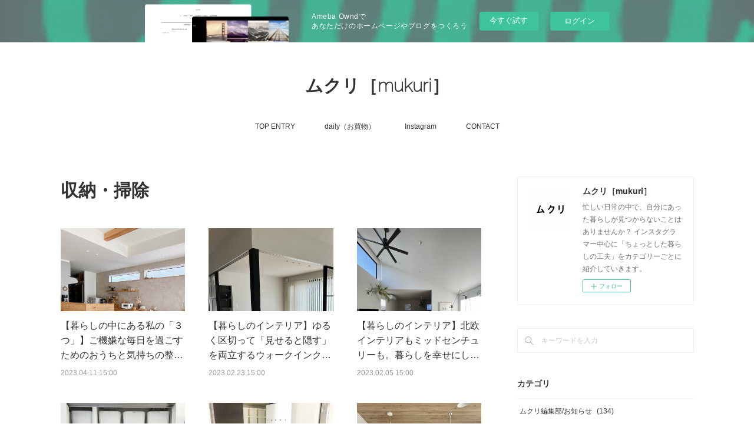

--- FILE ---
content_type: text/html; charset=utf-8
request_url: https://mukuri.themedia.jp/posts/categories/697838
body_size: 68715
content:
<!doctype html>

            <html lang="ja" data-reactroot=""><head><meta charSet="UTF-8"/><meta http-equiv="X-UA-Compatible" content="IE=edge"/><meta name="viewport" content="width=device-width,user-scalable=no,initial-scale=1.0,minimum-scale=1.0,maximum-scale=1.0"/><title data-react-helmet="true">収納・掃除 | ムクリ［mukuri］</title><link data-react-helmet="true" rel="canonical" href="https://mukuri.themedia.jp/posts/categories/697838"/><link data-react-helmet="true" rel="alternate" type="application/rss+xml" href="https://mukuri.themedia.jp/rss.xml?categoryId=697838" title="収納・掃除 | ムクリ［mukuri］"/><link data-react-helmet="true" rel="alternate" type="application/atom+xml" href="https://mukuri.themedia.jp/atom.xml?categoryId=697838" title="収納・掃除 | ムクリ［mukuri］"/><meta name="description" content="収納・掃除の一覧。【暮らしの中にある私の「３つ」】ご機嫌な毎日を過ごすためのおうちと気持ちの整え方（mrk_home100さん） - 日々の暮らしに欠かせない「モノ」や「コト」って人それぞれあると思います。それがあるおかげで助かったり、頑張れたり。そこから見えるそれぞれの背景を交えながら、暮らしの中で自分の支えになっている「３つ」のモノやコトをご紹介します。前回までの「私の３つ」はこちら今回は、marika（@mrk_home100）さんにお話をお伺いしていきます。"/><meta name="robots" content="noindex"/><meta name="robots" content="nofollow"/><meta name="google-site-verification" content="2LVLWYeTsMqOlY85RYx2cmRTOf0MTR5EFxw_eTtrmGY"/><meta property="fb:app_id" content="522776621188656"/><meta property="og:url" content="https://mukuri.themedia.jp/posts/categories/697838"/><meta property="og:type" content="website"/><meta property="og:title" content="収納・掃除"/><meta property="og:description" content="収納・掃除の一覧。【暮らしの中にある私の「３つ」】ご機嫌な毎日を過ごすためのおうちと気持ちの整え方（mrk_home100さん） - 日々の暮らしに欠かせない「モノ」や「コト」って人それぞれあると思います。それがあるおかげで助かったり、頑張れたり。そこから見えるそれぞれの背景を交えながら、暮らしの中で自分の支えになっている「３つ」のモノやコトをご紹介します。前回までの「私の３つ」はこちら今回は、marika（@mrk_home100）さんにお話をお伺いしていきます。"/><meta property="og:image" content="https://cdn.amebaowndme.com/madrid-prd/madrid-web/images/sites/318279/677952eb9dc15cd023b78d2d5c917e0d_877e3aacf1ee9341449ab9357396c31a.jpg"/><meta property="og:site_name" content="ムクリ［mukuri］"/><meta property="og:locale" content="ja_JP"/><meta name="twitter:card" content="summary"/><meta name="twitter:site" content="@amebaownd"/><meta name="twitter:title" content="収納・掃除 | ムクリ［mukuri］"/><meta name="twitter:description" content="収納・掃除の一覧。【暮らしの中にある私の「３つ」】ご機嫌な毎日を過ごすためのおうちと気持ちの整え方（mrk_home100さん） - 日々の暮らしに欠かせない「モノ」や「コト」って人それぞれあると思います。それがあるおかげで助かったり、頑張れたり。そこから見えるそれぞれの背景を交えながら、暮らしの中で自分の支えになっている「３つ」のモノやコトをご紹介します。前回までの「私の３つ」はこちら今回は、marika（@mrk_home100）さんにお話をお伺いしていきます。"/><meta name="twitter:image" content="https://cdn.amebaowndme.com/madrid-prd/madrid-web/images/sites/318279/677952eb9dc15cd023b78d2d5c917e0d_877e3aacf1ee9341449ab9357396c31a.jpg"/><link rel="alternate" type="application/rss+xml" title="ムクリ［mukuri］" href="https://mukuri.themedia.jp/rss.xml"/><link rel="alternate" type="application/atom+xml" title="ムクリ［mukuri］" href="https://mukuri.themedia.jp/atom.xml"/><link rel="sitemap" type="application/xml" title="Sitemap" href="/sitemap.xml"/><link href="https://static.amebaowndme.com/madrid-frontend/css/user.min-a66be375c.css" rel="stylesheet" type="text/css"/><link href="https://static.amebaowndme.com/madrid-frontend/css/vanilla/index.min-a66be375c.css" rel="stylesheet" type="text/css"/><link rel="icon" href="https://cdn.amebaowndme.com/madrid-prd/madrid-web/images/sites/318279/091c2cccaf85a6c832cb771efe39268d_056cc9f92970cbddd3420766a22c78d2.png?width=32&amp;height=32"/><link rel="apple-touch-icon" href="https://cdn.amebaowndme.com/madrid-prd/madrid-web/images/sites/318279/091c2cccaf85a6c832cb771efe39268d_056cc9f92970cbddd3420766a22c78d2.png?width=180&amp;height=180"/><style id="site-colors" charSet="UTF-8">.u-nav-clr {
  color: #333333;
}
.u-nav-bdr-clr {
  border-color: #333333;
}
.u-nav-bg-clr {
  background-color: #ffffff;
}
.u-nav-bg-bdr-clr {
  border-color: #ffffff;
}
.u-site-clr {
  color: #333333;
}
.u-base-bg-clr {
  background-color: #ffffff;
}
.u-btn-clr {
  color: #999999;
}
.u-btn-clr:hover,
.u-btn-clr--active {
  color: rgba(153,153,153, 0.7);
}
.u-btn-clr--disabled,
.u-btn-clr:disabled {
  color: rgba(153,153,153, 0.5);
}
.u-btn-bdr-clr {
  border-color: #bbbbbb;
}
.u-btn-bdr-clr:hover,
.u-btn-bdr-clr--active {
  border-color: rgba(187,187,187, 0.7);
}
.u-btn-bdr-clr--disabled,
.u-btn-bdr-clr:disabled {
  border-color: rgba(187,187,187, 0.5);
}
.u-btn-bg-clr {
  background-color: #bbbbbb;
}
.u-btn-bg-clr:hover,
.u-btn-bg-clr--active {
  background-color: rgba(187,187,187, 0.7);
}
.u-btn-bg-clr--disabled,
.u-btn-bg-clr:disabled {
  background-color: rgba(187,187,187, 0.5);
}
.u-txt-clr {
  color: #333333;
}
.u-txt-clr--lv1 {
  color: rgba(51,51,51, 0.7);
}
.u-txt-clr--lv2 {
  color: rgba(51,51,51, 0.5);
}
.u-txt-clr--lv3 {
  color: rgba(51,51,51, 0.3);
}
.u-txt-bg-clr {
  background-color: #eaeaea;
}
.u-lnk-clr,
.u-clr-area a {
  color: #3bb1c2;
}
.u-lnk-clr:visited,
.u-clr-area a:visited {
  color: rgba(59,177,194, 0.7);
}
.u-lnk-clr:hover,
.u-clr-area a:hover {
  color: rgba(59,177,194, 0.5);
}
.u-ttl-blk-clr {
  color: #333333;
}
.u-ttl-blk-bdr-clr {
  border-color: #333333;
}
.u-ttl-blk-bdr-clr--lv1 {
  border-color: #d6d6d6;
}
.u-bdr-clr {
  border-color: #eeeeee;
}
.u-acnt-bdr-clr {
  border-color: #333333;
}
.u-acnt-bg-clr {
  background-color: #333333;
}
body {
  background-color: #ffffff;
}
blockquote {
  color: rgba(51,51,51, 0.7);
  border-left-color: #eeeeee;
};</style><style id="user-css" charSet="UTF-8">;</style><style media="screen and (max-width: 800px)" id="user-sp-css" charSet="UTF-8">;</style><script>
              (function(i,s,o,g,r,a,m){i['GoogleAnalyticsObject']=r;i[r]=i[r]||function(){
              (i[r].q=i[r].q||[]).push(arguments)},i[r].l=1*new Date();a=s.createElement(o),
              m=s.getElementsByTagName(o)[0];a.async=1;a.src=g;m.parentNode.insertBefore(a,m)
              })(window,document,'script','//www.google-analytics.com/analytics.js','ga');
            </script></head><body id="mdrd-a66be375c" class="u-txt-clr u-base-bg-clr theme-vanilla plan-basic  "><noscript><iframe src="//www.googletagmanager.com/ns.html?id=GTM-PXK9MM" height="0" width="0" style="display:none;visibility:hidden"></iframe></noscript><script>
            (function(w,d,s,l,i){w[l]=w[l]||[];w[l].push({'gtm.start':
            new Date().getTime(),event:'gtm.js'});var f=d.getElementsByTagName(s)[0],
            j=d.createElement(s),dl=l!='dataLayer'?'&l='+l:'';j.async=true;j.src=
            '//www.googletagmanager.com/gtm.js?id='+i+dl;f.parentNode.insertBefore(j,f);
            })(window,document, 'script', 'dataLayer', 'GTM-PXK9MM');
            </script><div id="content"><div class="page " data-reactroot=""><div class="page__outer"><div class="page__inner u-base-bg-clr"><aside style="opacity:1 !important;visibility:visible !important;text-indent:0 !important;transform:none !important;display:block !important;position:static !important;padding:0 !important;overflow:visible !important;margin:0 !important"><div class="owndbarHeader  " style="opacity:1 !important;visibility:visible !important;text-indent:0 !important;transform:none !important;display:block !important;position:static !important;padding:0 !important;overflow:visible !important;margin:0 !important"></div></aside><header class="page__header header u-nav-bg-clr u-nav-bdr-clr"><div class="header__inner"><div class="header__site-info site-info"><div class="site-info__logo"><div><img alt=""/></div></div><p class="site-info__name"><a href="/" class="u-site-clr u-font">ムクリ［mukuri］</a></p><p class="site-info__description u-txt-clr u-txt-clr--lv">忙しい日常の中で、自分にあった暮らしが見つからないことはありませんか？<br/>インスタグラマー中心に「ちょっとした暮らしの工夫」をカテゴリーごとに紹介していきます。</p></div><nav role="navigation" class="header__nav global-nav js-nav-overflow-criterion is-invisible"><ul class="global-nav__list u-nav-bg-clr u-nav-bdr-clr "><li class="global-nav__item u-nav-bdr-clr js-nav-item " data-item-title="TOP ENTRY" data-item-page-id="1112906" data-item-url-path="./"><a target="" class="u-nav-clr u-acnt-bdr-clr" href="/">TOP ENTRY</a></li><li class="global-nav__item u-nav-bdr-clr js-nav-item " data-item-title="daily（お買物）" data-item-page-id="0" data-item-url-path="https://www.rakuten.ne.jp/gold/dailymukuri/"><a href="https://www.rakuten.ne.jp/gold/dailymukuri/" target="_blank" class="u-nav-clr u-acnt-bdr-clr">daily（お買物）</a></li><li class="global-nav__item u-nav-bdr-clr js-nav-item " data-item-title="Instagram" data-item-page-id="1139259" data-item-url-path="./pages/1139259/instagram"><a target="" class="u-nav-clr u-acnt-bdr-clr" href="/pages/1139259/instagram">Instagram</a></li><li class="global-nav__item u-nav-bdr-clr js-nav-item " data-item-title="CONTACT" data-item-page-id="1112904" data-item-url-path="./pages/1112904/page_201603171850"><a target="" class="u-nav-clr u-acnt-bdr-clr" href="/pages/1112904/page_201603171850">CONTACT</a></li></ul></nav><div class="header__icon header-icon"><span class="header-icon__item u-nav-bdr-clr"></span><span class="header-icon__item u-nav-bdr-clr"></span></div></div></header><div class="page__container page-container"><div class="page-container-inner"><div class="page-container__main"><div><div role="main" class="page__main-outer"><div class="page__main page__main--category "><div class="grid grid--l"><div class="col1-1 col1-1--gtr-l column"><div class="block__outer"><div><div class="heading-lv1 u-font u-ttl-blk-bdr-clr"><h1 class="heading-lv1__text u-ttl-blk-clr">収納・掃除</h1></div></div></div></div></div><div class="grid grid--l"><div class="col1-1 col1-1--gtr-l column"><div class="block__outer"><div class="blog-list blog-list--main blog-list--grid blog-list--recent"><article class="blog-item--index0 blog-list__item blog-item"><div class="blog-item__inner"><div class="blog-item__img"><div><img alt=""/></div></div><div class="blog-item__body blog-body"><div class="blog-item__title blog-title"><h3 class="blog-title__text"><div><a class="u-txt-clr" href="/posts/42582943?categoryIds=697838">【暮らしの中にある私の「３つ」】ご機嫌な毎日を過ごすためのおうちと気持ちの整え方（mrk_home100さん）</a></div></h3></div><a class="blog-item__date u-bdr-clr" href="/posts/42582943?categoryIds=697838"><time class="u-txt-clr u-txt-clr--lv2" dateTime="2023-04-11T15:00:40Z">2023.04.11 15:00</time></a><div><p class="blog-item__text"><a class="u-txt-clr" href="/posts/42582943?categoryIds=697838">日々の暮らしに欠かせない「モノ」や「コト」って人それぞれあると思います。それがあるおかげで助かったり、頑張れたり。そこから見えるそれぞれの背景を交えながら、暮らしの中で自分の支えになっている「３つ」のモノやコトをご紹介します。前回までの「私の３つ」はこちら今回は、marika（@...</a></p></div></div></div></article><article class="blog-item--index1 blog-list__item blog-item"><div class="blog-item__inner"><div class="blog-item__img"><div><img alt=""/></div></div><div class="blog-item__body blog-body"><div class="blog-item__title blog-title"><h3 class="blog-title__text"><div><a class="u-txt-clr" href="/posts/41286793?categoryIds=697838">【暮らしのインテリア】ゆるく区切って「見せると隠す」を両立するウォークインクローゼット〜夫婦ふたりの平屋暮らし（mhome0811さん）</a></div></h3></div><a class="blog-item__date u-bdr-clr" href="/posts/41286793?categoryIds=697838"><time class="u-txt-clr u-txt-clr--lv2" dateTime="2023-02-23T15:00:25Z">2023.02.23 15:00</time></a><div><p class="blog-item__text"><a class="u-txt-clr" href="/posts/41286793?categoryIds=697838">いつもムクリをご覧いただきありがとうございます。「暮らしのインテリア」ではすてきなお家やインテリア、整理・収納、お掃除を体現されてる方にフォーカスし、普段インスタグラムでは発信しきれない実体験をコラム形式で配信していきます。注文住宅、マンション、アパートなどそれぞれ暮らしの中にイ...</a></p></div></div></div></article><article class="blog-item--index2 blog-list__item blog-item"><div class="blog-item__inner"><div class="blog-item__img"><div><img alt=""/></div></div><div class="blog-item__body blog-body"><div class="blog-item__title blog-title"><h3 class="blog-title__text"><div><a class="u-txt-clr" href="/posts/40977238?categoryIds=697838">【暮らしのインテリア】北欧インテリアもミッドセンチュリーも。暮らしを幸せにしてくれる椅子と照明〜勾配天井のあるシンプルな家（ari_tei_noteさん）</a></div></h3></div><a class="blog-item__date u-bdr-clr" href="/posts/40977238?categoryIds=697838"><time class="u-txt-clr u-txt-clr--lv2" dateTime="2023-02-05T15:00:28Z">2023.02.05 15:00</time></a><div><p class="blog-item__text"><a class="u-txt-clr" href="/posts/40977238?categoryIds=697838">いつもムクリをご覧いただきありがとうございます。 「暮らしのインテリア」ではすてきなお家やインテリア、整理・収納、お掃除を体現されてる方にフォーカスし、普段インスタグラムでは発信しきれない実体験をコラム形式で配信していきます。注文住宅、マンション、アパートなどそれぞれ暮らしの中に...</a></p></div></div></div></article><article class="blog-item--index3 blog-list__item blog-item"><div class="blog-item__inner"><div class="blog-item__img"><div><img alt=""/></div></div><div class="blog-item__body blog-body"><div class="blog-item__title blog-title"><h3 class="blog-title__text"><div><a class="u-txt-clr" href="/posts/40840795?categoryIds=697838">【暮らしの中にある私の「３つ」】家族みんなが穏やかで快適に過ごすために。収納を考え整えるということ（yu.i_homeさん）</a></div></h3></div><a class="blog-item__date u-bdr-clr" href="/posts/40840795?categoryIds=697838"><time class="u-txt-clr u-txt-clr--lv2" dateTime="2023-01-24T15:00:02Z">2023.01.24 15:00</time></a><div><p class="blog-item__text"><a class="u-txt-clr" href="/posts/40840795?categoryIds=697838">日々の暮らしに欠かせない「モノ」や「コト」って人それぞれあると思います。それがあるおかげで助かったり、頑張れたり。そこから見えるそれぞれの背景を交えながら、暮らしの中で自分の支えになっている「３つ」のモノやコトをご紹介します。前回までの「私の３つ」はこちら今回は、yui（@yu....</a></p></div></div></div></article><article class="blog-item--index4 blog-list__item blog-item"><div class="blog-item__inner"><div class="blog-item__img"><div><img alt=""/></div></div><div class="blog-item__body blog-body"><div class="blog-item__title blog-title"><h3 class="blog-title__text"><div><a class="u-txt-clr" href="/posts/38526020?categoryIds=697838">【暮らしの整理・収納術】モノとの向き合い方、余白と仕組みづくり。すっきりとした部屋づくりのコツ〜４人のこどもとすっきりシンプルな暮らし（kaohome_9さん）</a></div></h3></div><a class="blog-item__date u-bdr-clr" href="/posts/38526020?categoryIds=697838"><time class="u-txt-clr u-txt-clr--lv2" dateTime="2022-11-02T15:00:34Z">2022.11.02 15:00</time></a><div><p class="blog-item__text"><a class="u-txt-clr" href="/posts/38526020?categoryIds=697838">いつもムクリをご覧いただきありがとうございます。「暮らしの整理・収納術」はインスタグラム中心に日々整理・収納、お掃除を実践されている方にご協力いただき、コラム形式で配信していきます。目的や手順、使用しているアイテムに至るまで実践形式でご紹介していきます。ご存知の内容もあるかと思い...</a></p></div></div></div></article><article class="blog-item--index5 blog-list__item blog-item"><div class="blog-item__inner"><div class="blog-item__img"><div><img alt=""/></div></div><div class="blog-item__body blog-body"><div class="blog-item__title blog-title"><h3 class="blog-title__text"><div><a class="u-txt-clr" href="/posts/38134407?categoryIds=697838">【暮らしのインテリア】「０.５畳」の可能性を広げる使い方。オフシーズンの寝具や家電がすっきり収まったクローゼット〜家族それぞれがくつろげて、少し遊び心のある家（megu6465さん）</a></div></h3></div><a class="blog-item__date u-bdr-clr" href="/posts/38134407?categoryIds=697838"><time class="u-txt-clr u-txt-clr--lv2" dateTime="2022-10-20T15:00:59Z">2022.10.20 15:00</time></a><div><p class="blog-item__text"><a class="u-txt-clr" href="/posts/38134407?categoryIds=697838">いつもムクリをご覧いただきありがとうございます。「暮らしのインテリア」ではすてきなお家やインテリア・整理・収納・お掃除を体現されてる方にフォーカスし、普段インスタグラムでは発信しきれない実体験をコラム形式で配信していきます。注文住宅、マンション、アパートなどそれぞれ暮らしの中にイ...</a></p></div></div></div></article><article class="blog-item--index6 blog-list__item blog-item"><div class="blog-item__inner"><div class="blog-item__img"><div><img alt=""/></div></div><div class="blog-item__body blog-body"><div class="blog-item__title blog-title"><h3 class="blog-title__text"><div><a class="u-txt-clr" href="/posts/37762866?categoryIds=697838">【暮らしのインテリア】今の我が家にしっくりくるようにクローゼットと向き合う。釘を使わない簡易棚DIYもご紹介〜築１２年の建売住宅をDIYする暮らし（asasa0509さん）</a></div></h3></div><a class="blog-item__date u-bdr-clr" href="/posts/37762866?categoryIds=697838"><time class="u-txt-clr u-txt-clr--lv2" dateTime="2022-09-27T15:00:45Z">2022.09.27 15:00</time></a><div><p class="blog-item__text"><a class="u-txt-clr" href="/posts/37762866?categoryIds=697838">いつもムクリをご覧いただきありがとうございます。「暮らしのインテリア」ではすてきなお家やインテリア、整理・収納、お掃除を体現されてる方にフォーカスし、普段インスタグラムでは発信しきれない実体験をコラム形式で配信していきます。注文住宅、マンション、アパートなどそれぞれ暮らしの中にイ...</a></p></div></div></div></article><article class="blog-item--index7 blog-list__item blog-item"><div class="blog-item__inner"><div class="blog-item__img"><div><img alt=""/></div></div><div class="blog-item__body blog-body"><div class="blog-item__title blog-title"><h3 class="blog-title__text"><div><a class="u-txt-clr" href="/posts/39998850?categoryIds=697838">【暮らしのインテリア】暮らす人に寄り添った間取りと家事動線のファミリークローゼット〜家族がのびのびと過ごす無垢の家（ymd_home96さん）</a></div></h3></div><a class="blog-item__date u-bdr-clr" href="/posts/39998850?categoryIds=697838"><time class="u-txt-clr u-txt-clr--lv2" dateTime="2022-09-25T15:00:15Z">2022.09.25 15:00</time></a><div><p class="blog-item__text"><a class="u-txt-clr" href="/posts/39998850?categoryIds=697838">いつもムクリをご覧いただきありがとうございます。「暮らしのインテリア」ではすてきなお家やインテリア、整理・収納、お掃除を体現されてる方にフォーカスし、普段インスタグラムでは発信しきれない実体験をコラム形式で配信していきます。注文住宅、マンション、アパートなどそれぞれ暮らしの中にイ...</a></p></div></div></div></article><article class="blog-item--index8 blog-list__item blog-item"><div class="blog-item__inner"><div class="blog-item__img"><div><img alt=""/></div></div><div class="blog-item__body blog-body"><div class="blog-item__title blog-title"><h3 class="blog-title__text"><div><a class="u-txt-clr" href="/posts/37678098?categoryIds=697838">【暮らしのインテリア】６畳の和室を自由に寛げるリビングに。押入れ収納のビフォーアフターも公開！〜２０年間住む賃貸アパートを慈しむ暮らし（cafe202_homeさん）</a></div></h3></div><a class="blog-item__date u-bdr-clr" href="/posts/37678098?categoryIds=697838"><time class="u-txt-clr u-txt-clr--lv2" dateTime="2022-09-21T15:00:46Z">2022.09.21 15:00</time></a><div><p class="blog-item__text"><a class="u-txt-clr" href="/posts/37678098?categoryIds=697838">いつもムクリをご覧いただきありがとうございます。「暮らしのインテリア」ではすてきなお家やインテリア、整理・収納、お掃除を体現されてる方にフォーカスし、普段インスタグラムでは発信しきれない実体験をコラム形式で配信していきます。注文住宅、マンション、アパートなどそれぞれ暮らしの中にイ...</a></p></div></div></div></article><article class="blog-item--index9 blog-list__item blog-item"><div class="blog-item__inner"><div class="blog-item__img"><div><img alt=""/></div></div><div class="blog-item__body blog-body"><div class="blog-item__title blog-title"><h3 class="blog-title__text"><div><a class="u-txt-clr" href="/posts/36693161?categoryIds=697838">【暮らしのインテリア】理想のクローセットづくり。それなりに量があっても、すっきりさせるコツとは〜家族それぞれがくつろげて、少し遊び心のある家（megu6465さん）</a></div></h3></div><a class="blog-item__date u-bdr-clr" href="/posts/36693161?categoryIds=697838"><time class="u-txt-clr u-txt-clr--lv2" dateTime="2022-08-19T15:00:05Z">2022.08.19 15:00</time></a><div><p class="blog-item__text"><a class="u-txt-clr" href="/posts/36693161?categoryIds=697838">いつもムクリをご覧いただきありがとうございます。 「暮らしのインテリア」ではすてきなお家やインテリア・整理・収納・お掃除を体現されてる方にフォーカスし、普段インスタグラムでは発信しきれない実体験をコラム形式で配信していきます。注文住宅、マンション、アパートなどそれぞれ暮らしの中に...</a></p></div></div></div></article><article class="blog-item--index10 blog-list__item blog-item"><div class="blog-item__inner"><div class="blog-item__img"><div><img alt=""/></div></div><div class="blog-item__body blog-body"><div class="blog-item__title blog-title"><h3 class="blog-title__text"><div><a class="u-txt-clr" href="/posts/36693030?categoryIds=697838">【暮らしのインテリア】生活感が出やすい洗面所、トイレ、洗濯室兼脱衣所。自分らしく整えて楽しむコツ〜家と寄りそう暮らしかた（ruru_houseさん）</a></div></h3></div><a class="blog-item__date u-bdr-clr" href="/posts/36693030?categoryIds=697838"><time class="u-txt-clr u-txt-clr--lv2" dateTime="2022-08-18T15:00:05Z">2022.08.18 15:00</time></a><div><p class="blog-item__text"><a class="u-txt-clr" href="/posts/36693030?categoryIds=697838">いつもムクリをご覧いただきありがとうございます。「暮らしのインテリア」ではすてきなお家やインテリア、整理・収納、お掃除を体現されてる方にフォーカスし、普段インスタグラムでは発信しきれない実体験をコラム形式で配信していきます。注文住宅、マンション、アパートなどそれぞれ暮らしの中にイ...</a></p></div></div></div></article><article class="blog-item--index11 blog-list__item blog-item"><div class="blog-item__inner"><div class="blog-item__img"><div><img alt=""/></div></div><div class="blog-item__body blog-body"><div class="blog-item__title blog-title"><h3 class="blog-title__text"><div><a class="u-txt-clr" href="/posts/35772586?categoryIds=697838">【暮らしの整理・収納術】狭くても工夫次第で快適さを実現した洗面所〜４人のこどもとすっきりシンプルな暮らし（kaohome_9さん）</a></div></h3></div><a class="blog-item__date u-bdr-clr" href="/posts/35772586?categoryIds=697838"><time class="u-txt-clr u-txt-clr--lv2" dateTime="2022-07-05T15:00:08Z">2022.07.05 15:00</time></a><div><p class="blog-item__text"><a class="u-txt-clr" href="/posts/35772586?categoryIds=697838">いつもムクリをご覧いただきありがとうございます。「暮らしの整理・収納術」はインスタグラム中心に日々整理・収納、お掃除を実践されている方にご協力いただき、コラム形式で配信していきます。目的や手順、使用しているアイテムに至るまで実践形式でご紹介していきます。ご存知の内容もあるかと思い...</a></p></div></div></div></article></div><div><div class="pagination pagination--type02"><ul class="pagination__list"><li class="pagination__item pagination__item--first "><a class="u-txt-clr" href="/posts/categories/697838/page/1?type=grid"><span aria-hidden="true" class="icon icon--disclosure-double-l2"></span></a></li><li class="pagination__item pagination__item--prev pagination__item--hide"><a class="u-txt-clr" href="/posts/categories/697838/page/-1?type=grid"><span aria-hidden="true" class="icon icon--disclosure-l2"></span></a></li><li class="pagination__item pagination__item--next pagination__item--hide"><a class="u-txt-clr" href="/posts/categories/697838/page/1?type=grid"><span aria-hidden="true" class="icon icon--disclosure-r2"></span></a></li><li class="pagination__item pagination__item--last "><a class="u-txt-clr" href="/posts/categories/697838/page/undefined?type=grid"><span aria-hidden="true" class="icon icon--disclosure-double-r2"></span></a></li></ul></div></div></div></div></div></div></div></div></div><aside class="page-container__side page-container__side--east"><div class="complementary-outer complementary-outer--slot11"><div class="complementary complementary--siteFollow complementary--sidebar"><div class="block-type--siteFollow"><div class="site-follow u-bdr-clr"><div class="site-follow__img"><div><img alt=""/></div></div><div class="site-follow__body"><p class="site-follow__title u-txt-clr"><span class="site-follow__title-inner ">ムクリ［mukuri］</span></p><p class="site-follow__text u-txt-clr u-txt-clr--lv1">忙しい日常の中で、自分にあった暮らしが見つからないことはありませんか？
インスタグラマー中心に「ちょっとした暮らしの工夫」をカテゴリーごとに紹介していきます。</p><div class="site-follow__btn-outer"><button class="site-follow__btn site-follow__btn--yet"><div class="site-follow__btn-text"><span aria-hidden="true" class="site-follow__icon icon icon--plus"></span>フォロー</div></button></div></div></div></div></div><div class="complementary complementary--keywordSearch complementary--sidebar"><div class="block-type--keywordSearch"><div class="block-type--keyword-search"><div class="keyword-search u-bdr-clr"><form action="" name="keywordSearchForm0" novalidate=""><label for="keyword-search-0" aria-hidden="true" class="keyword-search__icon icon icon--search3"></label><input type="search" id="keyword-search-0" placeholder="キーワードを入力" name="keyword" maxLength="100" class="keyword-search__input"/></form></div></div></div></div><div class="complementary complementary--postsCategory complementary--sidebar"><div class="block-type--postsCategory"></div></div><div class="complementary complementary--post complementary--sidebar"><div class="block-type--post"><div class=""><div><h4 class="complementary__heading u-ttl-blk-clr u-font">記事一覧</h4></div><div class="blog-list blog-list--summary blog-list--sidebarm blog-list--recent"></div></div></div></div><div class="complementary complementary--postsArchive complementary--sidebar"><div class="block-type--postsArchive"></div></div><div class="pswp" tabindex="-1" role="dialog" aria-hidden="true"><div class="pswp__bg"></div><div class="pswp__scroll-wrap"><div class="pswp__container"><div class="pswp__item"></div><div class="pswp__item"></div><div class="pswp__item"></div></div><div class="pswp__ui pswp__ui--hidden"><div class="pswp__top-bar"><div class="pswp__counter"></div><button class="pswp__button pswp__button--close" title="Close (Esc)"></button><button class="pswp__button pswp__button--share" title="Share"></button><button class="pswp__button pswp__button--fs" title="Toggle fullscreen"></button><button class="pswp__button pswp__button--zoom" title="Zoom in/out"></button><div class="pswp__preloader"><div class="pswp__preloader__icn"><div class="pswp__preloader__cut"><div class="pswp__preloader__donut"></div></div></div></div></div><div class="pswp__share-modal pswp__share-modal--hidden pswp__single-tap"><div class="pswp__share-tooltip"></div></div><div class="pswp__button pswp__button--close pswp__close"><span class="pswp__close__item pswp__close"></span><span class="pswp__close__item pswp__close"></span></div><div class="pswp__bottom-bar"><button class="pswp__button pswp__button--arrow--left js-lightbox-arrow" title="Previous (arrow left)"></button><button class="pswp__button pswp__button--arrow--right js-lightbox-arrow" title="Next (arrow right)"></button></div><div class=""><div class="pswp__caption"><div class="pswp__caption"></div><div class="pswp__caption__link"><a class="js-link"></a></div></div></div></div></div></div></div></aside></div></div><aside style="opacity:1 !important;visibility:visible !important;text-indent:0 !important;transform:none !important;display:block !important;position:static !important;padding:0 !important;overflow:visible !important;margin:0 !important"><div class="owndbar" style="opacity:1 !important;visibility:visible !important;text-indent:0 !important;transform:none !important;display:block !important;position:static !important;padding:0 !important;overflow:visible !important;margin:0 !important"></div></aside><footer role="contentinfo" class="page__footer footer" style="opacity:1 !important;visibility:visible !important;text-indent:0 !important;overflow:visible !important;position:static !important"><div class="footer__inner u-bdr-clr footer--pagetop" style="opacity:1 !important;visibility:visible !important;text-indent:0 !important;overflow:visible !important;display:block !important;transform:none !important"><p class="pagetop"><a href="#" class="pagetop__link u-bdr-clr">Page Top</a></p><div class="footer__item u-bdr-clr" style="opacity:1 !important;visibility:visible !important;text-indent:0 !important;overflow:visible !important;display:block !important;transform:none !important"><p class="footer__copyright u-font"><small class="u-txt-clr u-txt-clr--lv2 u-font" style="color:rgba(51,51,51, 0.5) !important">© 2017 ムクリ［mukuri］</small></p><div class="powered-by"><a href="https://www.amebaownd.com" class="powered-by__link"><span class="powered-by__text">Powered by</span><span class="powered-by__logo">AmebaOwnd</span><span class="powered-by__text">無料でホームページをつくろう</span></a></div></div></div></footer></div></div><div class="toast"></div></div></div><img src="//sy.ameblo.jp/sync/?org=sy.themedia.jp" alt="" style="display:none" width="1" height="1"/><script charSet="UTF-8">window.mdrdEnv="prd";</script><script charSet="UTF-8">window.INITIAL_STATE={"authenticate":{"authCheckCompleted":false,"isAuthorized":false},"blogPostReblogs":{},"category":{"697838":{"fetching":false,"loaded":true,"meta":{"code":200},"data":{"id":"697838","siteId":"318279","label":"収納・掃除","publishedCount":196,"createdAt":"2017-07-06T13:14:22Z","updatedAt":"2023-04-03T01:58:53Z"},"status":"success"}},"currentSite":{"fetching":false,"status":null,"site":{}},"shopCategory":{},"categories":{},"notifications":{},"page":{},"paginationTitle":{},"postArchives":{},"postComments":{"submitting":false,"postStatus":null},"postDetail":{},"postList":{"postList-limit:12-page:1-siteId:318279-categoryIds:697838":{"fetching":false,"loaded":true,"meta":{"code":200,"pagination":{"total":215,"offset":0,"limit":12,"cursors":{"after":"bGltaXQ9MTImb2Zmc2V0PTEy","before":""},"page":1}},"data":[{"id":"42582943","userId":"704900","siteId":"318279","status":"publish","title":"【暮らしの中にある私の「３つ」】ご機嫌な毎日を過ごすためのおうちと気持ちの整え方（mrk_home100さん）","contents":[{"type":"image","fit":true,"scale":1,"align":"","url":"https:\u002F\u002Fcdn.amebaowndme.com\u002Fmadrid-prd\u002Fmadrid-web\u002Fimages\u002Fsites\u002F318279\u002F677952eb9dc15cd023b78d2d5c917e0d_877e3aacf1ee9341449ab9357396c31a.jpg","link":"","width":2160,"height":2880,"target":"_self"},{"type":"text","format":"html","value":"\u003Cp\u003E\u003Cbr\u003E\u003C\u002Fp\u003E\u003Cp class=\"\"\u003E日々の暮らしに欠かせない「モノ」や「コト」って人それぞれあると思います。それがあるおかげで助かったり、頑張れたり。\u003C\u002Fp\u003E\u003Cp\u003E\u003Cbr\u003E\u003C\u002Fp\u003E\u003Cp class=\"\"\u003Eそこから見えるそれぞれの背景を交えながら、暮らしの中で自分の支えになっている「３つ」のモノやコトをご紹介します。\u003C\u002Fp\u003E\u003Cp class=\"\"\u003E\u003Cbr\u003E\u003C\u002Fp\u003E\u003Cp class=\"\"\u003E前回までの「私の３つ」は\u003Cu\u003E\u003Ca href=\"https:\u002F\u002Fmukuri.themedia.jp\u002Fposts\u002Fcategories\u002F4337275\" target=\"_blank\" class=\"u-lnk-clr\"\u003Eこちら\u003C\u002Fa\u003E\u003C\u002Fu\u003E\u003C\u002Fp\u003E\u003Cp class=\"\"\u003E\u003Cbr\u003E\u003C\u002Fp\u003E\u003Cp class=\"\"\u003E今回は、marika（\u003Cu\u003E\u003Ca href=\"https:\u002F\u002Fwww.instagram.com\u002Fmrk_home100\u002F\" target=\"_blank\" class=\"u-lnk-clr\"\u003E@mrk_home100\u003C\u002Fa\u003E\u003C\u002Fu\u003E）さんにお話をお伺いしていきます。\u003C\u002Fp\u003E"},{"type":"divider"},{"type":"text","format":"html","value":"\u003Cp\u003E\u003Cb\u003E１．早起きをして楽しむ朝のひとり時間\u003C\u002Fb\u003E\u003C\u002Fp\u003E"},{"type":"image","fit":true,"scale":1,"align":"","url":"https:\u002F\u002Fcdn.amebaowndme.com\u002Fmadrid-prd\u002Fmadrid-web\u002Fimages\u002Fsites\u002F318279\u002F32141e33caae06af0dc6a0c976ffd572_4f10230b4ef09ad86b943324245fe966.jpg","link":"","width":2160,"height":2880,"target":"_self"},{"type":"text","format":"html","value":"\u003Cp class=\"\"\u003E\u003Cbr\u003E\u003C\u002Fp\u003E\u003Cp class=\"\"\u003E毎朝５時に起きて自分の時間を作るようにしています。この時間があることで、自分と向き合い気持ちに余裕が持てるように。\u003C\u002Fp\u003E\u003Cp\u003E\u003Cbr\u003E\u003C\u002Fp\u003E\u003Cp class=\"\"\u003Eこうしてお母さんがストレスフリーでいることが、家族円満の秘訣なのではないかと感じています（笑）\u003C\u002Fp\u003E\u003Cp class=\"\"\u003E\u003Cbr\u003E\u003C\u002Fp\u003E\u003Cp\u003E早起きして必ずすることは、水回りの掃除。トイレや洗面台などを朝一番に綺麗にすると、なんだか気持ちが整う気がしています。\u003C\u002Fp\u003E"},{"type":"divider"},{"type":"text","format":"html","value":"\u003Cp\u003E\u003Cb\u003E２．季節を感じて暮らす\u003C\u002Fb\u003E\u003C\u002Fp\u003E"},{"type":"image","fit":true,"scale":1,"align":"","url":"https:\u002F\u002Fcdn.amebaowndme.com\u002Fmadrid-prd\u002Fmadrid-web\u002Fimages\u002Fsites\u002F318279\u002F2ed37e64c524509f10af3dcbcf048026_151c29665be3944a0590bcbcaf362195.jpg","link":"","width":1284,"height":2283,"target":"_self"},{"type":"text","format":"html","value":"\u003Cp\u003E\u003Cbr\u003E\u003C\u002Fp\u003E\u003Cp\u003Eお花やインテリア小物で季節感を楽しむようにしています。ハロウィンやクリスマス、ひな祭りなど…季節ごとの行事を家族で楽しみながら迎えます。\u003C\u002Fp\u003E\u003Cp\u003E\u003Cbr\u003E\u003C\u002Fp\u003E\u003Cp\u003E季節に合わせたお花や、ディスプレイを変えて家全体で季節を感じる。これは娘が生まれた時から欠かさず続けていること。\u003C\u002Fp\u003E"},{"type":"image","fit":true,"scale":1,"align":"","url":"https:\u002F\u002Fcdn.amebaowndme.com\u002Fmadrid-prd\u002Fmadrid-web\u002Fimages\u002Fsites\u002F318279\u002F3ffca7ae4783ce94abb75353f87334cf_cc9beda417d55f4b2981852c25b8dc58.jpg","link":"","width":2880,"height":2160,"target":"_self"},{"type":"text","format":"html","value":"\u003Cp\u003E\u003Cbr\u003E\u003C\u002Fp\u003E\u003Cp\u003E暮らしの中でそれぞれの四季を感じて楽しんでほしい。そんな想いで始めたことがきっかけでしたが、今では「ねぇ、次はひな祭りだね！お雛様出そう！」と娘から声をかけてくれます。\u003C\u002Fp\u003E"},{"type":"divider"},{"type":"text","format":"html","value":"\u003Cp\u003E\u003Cb\u003E３．片付けが楽になる収納づくり\u003C\u002Fb\u003E\u003C\u002Fp\u003E"},{"type":"image","fit":true,"scale":1,"align":"","url":"https:\u002F\u002Fcdn.amebaowndme.com\u002Fmadrid-prd\u002Fmadrid-web\u002Fimages\u002Fsites\u002F318279\u002Fff39326ab3a6b9d2afe79f3741d2aaf0_933c8bdd5f54f04b3c3d6f4c7ac80612.jpg","link":"","width":1440,"height":1800,"target":"_self"},{"type":"text","format":"html","value":"\u003Cp\u003E\u003Cbr\u003E\u003C\u002Fp\u003E\u003Cp\u003E休日や夕方にどうしてもお部屋が散らかる…。これは生活していれば当然のこと、むしろおうち時間を楽しんでいる証拠だと思っています。\u003C\u002Fp\u003E\u003Cp\u003E\u003Cbr\u003E\u003C\u002Fp\u003E\u003Cp\u003Eそれでも散らかった部屋をそのままにするのはやっぱりストレス。だからこそすぐにリセットできる収納づくりを心がけています。\u003C\u002Fp\u003E\u003Cp\u003E\u003Cbr\u003E\u003C\u002Fp\u003E\u003Cp\u003Eそれは家族もわかりやすいように“物の住所を決める”ということ。\u003C\u002Fp\u003E"},{"type":"image","fit":true,"scale":1,"align":"","url":"https:\u002F\u002Fcdn.amebaowndme.com\u002Fmadrid-prd\u002Fmadrid-web\u002Fimages\u002Fsites\u002F318279\u002Fbb55d33c9b3e55839e0e3319db497a91_0b7cd58c0989a8308c62a9666d41807c.jpg","link":"","width":1284,"height":2255,"target":"_self"},{"type":"text","format":"html","value":"\u003Cp\u003E\u003Cbr\u003E\u003C\u002Fp\u003E\u003Cp\u003E出したらしまう。当たり前のことだけど、しまう場所が分かりにくいとしまうことが面倒になってしまいます。\u003C\u002Fp\u003E\u003Cp\u003E\u003Cbr\u003E\u003C\u002Fp\u003E\u003Cp\u003Eだからこそ散らかさない工夫をするのではなく、片付けが楽になる工夫をしてストレス軽減するように。\u003C\u002Fp\u003E\u003Cp\u003E\u003Cbr\u003E\u003C\u002Fp\u003E\u003Cp\u003Eしまう場所がしっかり把握して急な来客でも慌てない！そんな収納の仕組みをいつも心がけています。\u003C\u002Fp\u003E\u003Cp\u003E\u003Cbr\u003E\u003C\u002Fp\u003E"},{"type":"divider"},{"type":"text","format":"html","value":"\u003Cp\u003E日々生活は続いていくものだから、自分の機嫌は自分で取ることってとても大切だと思います。朝のひとり時間を設けることでおうちもスッキリ、気持ちも整ってまさに一石二鳥ですね〜。\u003C\u002Fp\u003E\u003Cp\u003E\u003Cbr\u003E\u003C\u002Fp\u003E\u003Cp\u003E暮らしの中に小さな楽しみを見出し、みんなが心地よく暮らすための工夫をする。この習慣が自然と家族の幸せに繋がっていて、おうち時間をより楽しいものにしてくれるのだと思いました♪\u003C\u002Fp\u003E\u003Cp style=\"text-align: right;\"\u003E（編集：megu）\u003C\u002Fp\u003E\u003Cp style=\"text-align: right;\"\u003E\u003Cbr\u003E\u003C\u002Fp\u003E\u003Cp\u003Especialthanks\u003C\u002Fp\u003E\u003Cp\u003E\u003Cu\u003E\u003Ca href=\"https:\u002F\u002Fwww.instagram.com\u002Fmrk_home100\u002F\" target=\"_blank\" class=\"u-lnk-clr\"\u003E@mrk_home100\u003C\u002Fa\u003E\u003C\u002Fu\u003E\u003C\u002Fp\u003E\u003Cp\u003E\u003Cbr\u003E\u003C\u002Fp\u003E\u003Cp\u003E今日使った食器はこれ一枚でピカピカに。水滴をぐんぐん吸いとり、拭きあとも残らない！\"ちょっと大き目の\"dailyオリジナル食器拭きクロスの登場です\u003C\u002Fp\u003E"},{"type":"quote","provider":"ムクリ［mukuri］","url":"https:\u002F\u002Fmukuri.themedia.jp\u002Fposts\u002F10183601","json":{"thumbnail":"https:\u002F\u002Fcdn.amebaowndme.com\u002Fmadrid-prd\u002Fmadrid-web\u002Fimages\u002Fsites\u002F318279\u002F22dd9c075ed6acb4c481eb1565038721_303431b1c3f63e946dccf5f7a2139cdb.png","provider":"ムクリ［mukuri］","url":"https:\u002F\u002Fmukuri.themedia.jp\u002Fposts\u002F10183601","title":"今日使った食器はこれ一枚でピカピカに。水滴をぐんぐん吸いとり、拭きあとも残らない！\"ちょっと大き目の\"dailyオリジナル食器拭きクロスの登場です","description":"一日何度も繰り返す食器洗い。なるべく手軽に、そして綺麗に拭きあげたい。水滴をぐんぐん吸い取り拭きあとも残らない、食器拭き専用のクロスをdailyオリジナルでつくりました！ご一緒したのはdailyの人気"},"html":""},{"type":"text","format":"html","value":"\u003Cp\u003E「\"KIRARIとYURURI\"気持ちに寄り添う二つの香り」dailyオリジナルハンドソープとハンドミルク\u003C\u002Fp\u003E"},{"type":"quote","provider":"ムクリ［mukuri］","url":"https:\u002F\u002Fmukuri.themedia.jp\u002Fposts\u002F7841630","json":{"thumbnail":"https:\u002F\u002Fcdn.amebaowndme.com\u002Fmadrid-prd\u002Fmadrid-web\u002Fimages\u002Fsites\u002F318279\u002F048cb339bbd3df168e8ef7aa9940329d_e3e97f041e256e1208f615fa35ffd63d.png","provider":"ムクリ［mukuri］","url":"https:\u002F\u002Fmukuri.themedia.jp\u002Fposts\u002F7841630","title":"「\"KIRARIとYURURI\"気持ちに寄り添う二つの香り」dailyオリジナルハンドソープとハンドミルク発売！","description":"こんにちは編集長です。dailyオリジナルのハンドソープとハンドミルクの登場です。インフルエンザや風邪の流行るこの季節は手洗いが必須ですよね。なるべく小さいお子様でもしっかり洗える泡タイプ。また手洗い"},"html":""},{"type":"text","format":"html","value":"\u003Cp\u003E日々のお手入れも、季節ごとのお掃除にも。dailyオリジナル〈中性・無香料〉ガラス&amp;ミラークリーナー\u003C\u002Fp\u003E"},{"type":"quote","provider":"ムクリ［mukuri］","url":"https:\u002F\u002Fmukuri.themedia.jp\u002Fposts\u002F7364904","json":{"thumbnail":"https:\u002F\u002Fcdn.amebaowndme.com\u002Fmadrid-prd\u002Fmadrid-web\u002Fimages\u002Fsites\u002F318279\u002F843f6dff115dd3d7200bde536df44f01_ee87c6def0567051a79bee04b2131c27.png","provider":"ムクリ［mukuri］","url":"https:\u002F\u002Fmukuri.themedia.jp\u002Fposts\u002F7364904","title":"日々のお手入れも、季節ごとのお掃除にも。dailyオリジナル〈中性・無香料〉ガラス&ミラークリーナー","description":"洗面台の鏡やおうちの窓ガラスでご使用いただける、dailyオリジナル ガラス&ミラークリーナーの登場です！現在発売中のキッチンクリーナーに引き続き、「中性・無香料」です。毎朝使う鏡だからこそ、綺麗を保"},"html":""},{"type":"text","format":"html","value":"\u003Cp\u003E「dailyギフトボックスはじめました」お祝いや御礼のお返しから、日頃の感謝を込めて大切な方へお届け\u003C\u002Fp\u003E"},{"type":"quote","provider":"ムクリ［mukuri］","url":"https:\u002F\u002Fmukuri.themedia.jp\u002Fposts\u002F8136963","json":{"thumbnail":"https:\u002F\u002Fcdn.amebaowndme.com\u002Fmadrid-prd\u002Fmadrid-web\u002Fimages\u002Fsites\u002F318279\u002Ffb73eb468f8458d4eedb346ba7d37740_0e9d06e5fb2b8394d509a7d1cde8c8aa.png","provider":"ムクリ［mukuri］","url":"https:\u002F\u002Fmukuri.themedia.jp\u002Fposts\u002F8136963","title":"「dailyギフトボックスはじめました」お祝いや御礼のお返しから、日頃の感謝を込めて大切な方へお届け","description":"こんにちは、ムクリ編集長です。 dailyギフトボックスの販売がスタートしました！（組み合わせに制限はあり）ご結婚やご出産、お引越しや新築のお祝い、また御礼のお返しまで、日頃の感謝の気持ちを込めて大切"},"html":""},{"type":"text","format":"html","value":"\u003Cp\u003E\"テーブルのうえに花束を\" 盛り付けるだけで食卓がぱっと華やかになるdailyオリジナルプレート（食洗機・レンジ可）の登場です！\u003C\u002Fp\u003E"},{"type":"quote","provider":"ムクリ［mukuri］","url":"https:\u002F\u002Fmukuri.themedia.jp\u002Fposts\u002F32903466","json":{"thumbnail":"https:\u002F\u002Fcdn.amebaowndme.com\u002Fmadrid-prd\u002Fmadrid-web\u002Fimages\u002Fsites\u002F318279\u002F4f614174d22bdf7d66daf7a3be16b2c0_7eb2c579d82e5290a720bdde9ab68cfd.png","provider":"ムクリ［mukuri］","url":"https:\u002F\u002Fmukuri.themedia.jp\u002Fposts\u002F32903466","title":"\"テーブルのうえに花束を\" 盛り付けるだけで食卓がぱっと華やかになるdailyオリジナルプレート（食洗機・レンジ可）の登場です！","description":"黄色のお花をメインに花かんむりのようなデザインのお皿。食器は毎日使うものだから「選んで・盛りつけて・食べる」一つ一つのどのシーンを切り取っても幸せいっぱいに包まれるように、たくさんの生命力と元気をもら"},"html":""}],"urlPath":"","publishedUrl":"https:\u002F\u002Fmukuri.themedia.jp\u002Fposts\u002F42582943","ogpDescription":"","ogpImageUrl":"","contentFiltered":"","viewCount":0,"commentCount":0,"reblogCount":0,"prevBlogPost":{"id":"0","title":"","summary":"","imageUrl":"","publishedAt":"0001-01-01T00:00:00Z"},"nextBlogPost":{"id":"0","title":"","summary":"","imageUrl":"","publishedAt":"0001-01-01T00:00:00Z"},"rebloggedPost":false,"blogCategories":[{"id":"929657","siteId":"318279","label":"コラム","publishedCount":993,"createdAt":"2017-11-22T15:13:32Z","updatedAt":"2023-04-03T01:58:53Z"},{"id":"4337275","siteId":"318279","label":"短編コラム「大切と３つ」","publishedCount":118,"createdAt":"2021-03-31T02:06:29Z","updatedAt":"2023-04-03T01:58:53Z"},{"id":"697838","siteId":"318279","label":"収納・掃除","publishedCount":196,"createdAt":"2017-07-06T13:14:22Z","updatedAt":"2023-04-03T01:58:53Z"},{"id":"697839","siteId":"318279","label":"インテリア","publishedCount":879,"createdAt":"2017-07-06T13:14:22Z","updatedAt":"2023-04-03T01:58:53Z"},{"id":"716800","siteId":"318279","label":"キッチン","publishedCount":236,"createdAt":"2017-07-20T13:32:31Z","updatedAt":"2023-04-03T01:58:53Z"},{"id":"777804","siteId":"318279","label":"インスタグラマーさんの記事（頭文字F〜J）","publishedCount":200,"createdAt":"2017-08-28T14:31:07Z","updatedAt":"2023-04-03T01:58:53Z"}],"user":{"id":"704900","nickname":"市川紗椰","description":"","official":false,"photoUrl":"https:\u002F\u002Fprofile-api.ameba.jp\u002Fv2\u002Fas\u002Fm7ddde7bc777de580c6f04c4c1ca065fe11e7087\u002FprofileImage?cat=300","followingCount":1,"createdAt":"2018-08-29T09:21:37Z","updatedAt":"2023-04-23T10:09:45Z"},"updateUser":{"id":"451580","nickname":"ムクリ［mukuri］","description":"130e5ad48380536593d24be3a5c4d4f5f8ce2466","official":false,"photoUrl":"https:\u002F\u002Fprofile-api.ameba.jp\u002Fv2\u002Fas\u002Fmb1835b6734c4c5db844f88321a95044063be94a\u002FprofileImage?cat=300","followingCount":1,"createdAt":"2017-07-06T13:09:42Z","updatedAt":"2024-09-03T15:52:23Z"},"comments":{"pagination":{"total":0,"offset":0,"limit":3,"cursors":{"after":"","before":""}},"data":[]},"publishedAt":"2023-04-11T15:00:40Z","createdAt":"2023-04-09T13:21:48Z","updatedAt":"2023-04-11T15:00:49Z","version":3},{"id":"41286793","userId":"704900","siteId":"318279","status":"publish","title":"【暮らしのインテリア】ゆるく区切って「見せると隠す」を両立するウォークインクローゼット〜夫婦ふたりの平屋暮らし（mhome0811さん）","contents":[{"type":"text","format":"html","value":"\u003Cp\u003Eいつもムクリをご覧いただきありがとうございます。\u003C\u002Fp\u003E\u003Cp\u003E\u003Cbr\u003E\u003C\u002Fp\u003E\u003Cp\u003E「暮らしのインテリア」ではすてきなお家やインテリア、整理・収納、お掃除を体現されてる方にフォーカスし、普段インスタグラムでは発信しきれない実体験をコラム形式で配信していきます。\u003C\u002Fp\u003E\u003Cp\u003E\u003Cbr\u003E\u003C\u002Fp\u003E\u003Cp\u003E注文住宅、マンション、アパートなどそれぞれ暮らしの中にインテリアがあり、背景には共感する点も沢山あると思います。そんな素敵な暮らしをお届けしていきます。\u003C\u002Fp\u003E\u003Cp\u003E\u003Ca href=\"https:\u002F\u002Fmukuri.themedia.jp\u002Fposts\u002Fcategories\u002F697839\" class=\"u-lnk-clr\"\u003E\u003Cbr\u003E\u003C\u002Fa\u003E\u003C\u002Fp\u003E\u003Cp\u003E\u003Cu\u003E\u003Ca href=\"https:\u002F\u002Fmukuri.themedia.jp\u002Fposts\u002Fcategories\u002F697839\" target=\"_blank\" class=\"u-lnk-clr\"\u003Eインテリア中心のコラム・記事は一覧はこちら\u003C\u002Fa\u003E\u003C\u002Fu\u003Eよりご覧いただけます。\u003C\u002Fp\u003E\u003Cp\u003E\u003Cbr\u003E\u003C\u002Fp\u003E\u003Ch3\u003E暮らしながらアップデートしてく収納のカタチ\u003C\u002Fh3\u003E"},{"type":"image","fit":true,"scale":1,"align":"","url":"https:\u002F\u002Fcdn.amebaowndme.com\u002Fmadrid-prd\u002Fmadrid-web\u002Fimages\u002Fsites\u002F318279\u002F3664cfbe4ed17fcbf2f95dced4d14fc4_2fd1a930bbe985d45f43cd435b78e5c6.jpg","link":"","width":3024,"height":4032,"target":"_self"},{"type":"text","format":"html","value":"\u003Cp\u003E\u003Cbr\u003E\u003C\u002Fp\u003E\u003Cp\u003E執筆者：\u003Cu\u003E\u003Ca href=\"https:\u002F\u002Fwww.instagram.com\u002Fmhome0811\u002F\" target=\"_blank\" class=\"u-lnk-clr\"\u003Ema-na（＠mhome0811）さん\u003C\u002Fa\u003E\u003C\u002Fu\u003E\u003C\u002Fp\u003E\u003Cp\u003E\u003Ca href=\"https:\u002F\u002Fmukuri.themedia.jp\u002Fposts\u002F38272000?categoryIds=6373878\" class=\"u-lnk-clr\"\u003E\u003Cbr\u003E\u003C\u002Fa\u003E\u003C\u002Fp\u003E\u003Cp\u003E\u003Cu\u003E\u003Ca href=\"https:\u002F\u002Fmukuri.themedia.jp\u002Fposts\u002F38272000?categoryIds=6373878\" target=\"_blank\" class=\"u-lnk-clr\"\u003E前回のコラム\u003C\u002Fa\u003E\u003C\u002Fu\u003Eではシンプル且つ、景観にもこだわった外構と玄関周りについてお話しました。\u003C\u002Fp\u003E\u003Cp\u003E\u003Cbr\u003E\u003C\u002Fp\u003E\u003Cp\u003E今回はあまりインスタグラムでも登場しない「ウォークインクローゼット」についてお話します。\u003C\u002Fp\u003E\u003Cp\u003E\u003Cbr\u003E\u003C\u002Fp\u003E\u003Cp\u003Ema-naさんの前回までのコラムはこちら\u003C\u002Fp\u003E"},{"type":"quote","provider":"ムクリ［mukuri］","url":"https:\u002F\u002Fmukuri.themedia.jp\u002Fposts\u002Fcategories\u002F6373878","json":{"thumbnail":"https:\u002F\u002Fcdn.amebaowndme.com\u002Fmadrid-prd\u002Fmadrid-web\u002Fimages\u002Fsites\u002F318279\u002F2b91c05c8db975b4c927c9506af970e5_1f16d2d870e82f33644d3ad9b0d22483.jpg","provider":"ムクリ［mukuri］","url":"https:\u002F\u002Fmukuri.themedia.jp\u002Fposts\u002Fcategories\u002F6373878","title":"mhome0811","description":"mhome0811の一覧。【暮らしのインテリア】無駄を省き、景観の良さを生かしたシンプルな外観づくり〜夫婦ふたりの平屋暮らし（mhome0811さん） - いつもムクリをご覧いただきありがとうございます。「暮らしのインテリア」ではすてきなお家やインテリア、整理・収納、お掃除を体現されてる方にフォーカスし、普段インスタグラムでは発信しきれない実体験をコラム形式で配信していきます。注文住宅、マンション、アパートなどそれぞれ暮らしの中にインテリアがあり、背景には共感する点も沢山あると思います。そんな素敵な暮らしをお届けしていきます。インテリア中心のコラム・記事は一覧はこちらよりご覧いただけます。イメージを形にするために。妥協しないことの大切さ"},"html":""},{"type":"text","format":"html","value":"\u003Cp\u003E\u003Cbr\u003E\u003C\u002Fp\u003E\u003Cp\u003E\u003Cb\u003E動線を意識した収納スペース\u003C\u002Fb\u003E\u003C\u002Fp\u003E\u003Cp\u003E\u003Cb\u003E\u003Cbr\u003E\u003C\u002Fb\u003E\u003C\u002Fp\u003E\u003Cp\u003E我が家のウォークインクローゼット(以下、WIC）は、ベットルームの奥。ベットルーム→WIC→造作洗面台・トイレへと繋がる回遊動線の間取りは、設計の段階で外せなかったこだわりのポイントです。\u003C\u002Fp\u003E"},{"type":"image","fit":true,"scale":1,"align":"","url":"https:\u002F\u002Fcdn.amebaowndme.com\u002Fmadrid-prd\u002Fmadrid-web\u002Fimages\u002Fsites\u002F318279\u002F54134306a55f978e28e5cc27a9e51405_3b084cb6f4395d7a678a6375f14f9251.jpg","link":"","width":3024,"height":4032,"target":"_self"},{"type":"text","format":"html","value":"\u003Cp\u003E\u003Cbr\u003E\u003C\u002Fp\u003E\u003Cp\u003E黒格子に囲まれたベットルームとWICがひと繋がりの空間になるよう、入り口にはあえてドアを設けずオープンに。\u003C\u002Fp\u003E\u003Cp\u003E\u003Cbr\u003E\u003C\u002Fp\u003E\u003Cp\u003Eここにドアがない分、ごちゃついてる感じに見えないように棚やラックの配置にもこだわりました。\u003C\u002Fp\u003E"},{"type":"image","fit":true,"scale":1,"align":"","url":"https:\u002F\u002Fcdn.amebaowndme.com\u002Fmadrid-prd\u002Fmadrid-web\u002Fimages\u002Fsites\u002F318279\u002F93952e6d5917744c3c9cdb3b05d33263_cbf3f11b7b07c7508b63ea178a3ccfd4.jpg","link":"","width":900,"height":1125,"target":"_self"},{"type":"text","format":"html","value":"\u003Cp\u003E\u003Cbr\u003E\u003C\u002Fp\u003E\u003Cp\u003E\u003Cb\u003Eシンプルに使いやすく\u003C\u002Fb\u003E\u003C\u002Fp\u003E\u003Cp\u003E\u003Cb\u003E\u003Cbr\u003E\u003C\u002Fb\u003E\u003C\u002Fp\u003E\u003Cp\u003EWICは棚とラックと引き出しを組み合わせ、ベースは極力シンプルなイメージで仕上げてもらいました。\u003C\u002Fp\u003E\u003Cp\u003E\u003Cbr\u003E\u003C\u002Fp\u003E\u003Cp\u003E私たちがお願いした工務店の見学会で見たWICは、可動棚とラックの造作で作られてるものが多かったような気がします。\u003C\u002Fp\u003E"},{"type":"image","fit":true,"scale":1,"align":"","url":"https:\u002F\u002Fcdn.amebaowndme.com\u002Fmadrid-prd\u002Fmadrid-web\u002Fimages\u002Fsites\u002F318279\u002F410ab9ce06e726bec3962dfbeab61918_c37ae8e94cc785c1212908552bb703ab.jpg","link":"","width":3024,"height":4032,"target":"_self"},{"type":"text","format":"html","value":"\u003Cp\u003E\u003Cbr\u003E\u003C\u002Fp\u003E\u003Cp\u003E造作でお願いするのであれば、家族以外には見えない場所ではあるけれど「スッキリとした見た目にしたい」という思いがありました。\u003C\u002Fp\u003E\u003Cp\u003E\u003Cbr\u003E\u003C\u002Fp\u003E\u003Cp\u003Eそこで設計の段階でどこに何を収納するか、収納グッズも具体的に決めてから棚のサイズをオーダーすることに。\u003C\u002Fp\u003E\u003Cp\u003E\u003Cbr\u003E\u003C\u002Fp\u003E\u003Cp\u003E例えば季節ごとに衣替えするものはIKEAの\u003Cu\u003E\u003Ca href=\"https:\u002F\u002Fwww.ikea.com\u002Fjp\u002Fja\u002Fcat\u002Fskubb-series-12555\u002F\" target=\"_blank\" class=\"u-lnk-clr\"\u003ESKUBB\u003C\u002Fa\u003E\u003C\u002Fu\u003Eに収納して一番上の棚に置きたいなど、あらかじめ収納する場所も決めておくことでぴったりな棚のサイズをオーダーすることができました。\u003C\u002Fp\u003E"},{"type":"image","fit":true,"scale":1,"align":"","url":"https:\u002F\u002Fcdn.amebaowndme.com\u002Fmadrid-prd\u002Fmadrid-web\u002Fimages\u002Fsites\u002F318279\u002F123bcfb31b7c8edb81316b8b86ba82a6_1146297853bdf472fe97db553823fc87.jpg","link":"","width":4032,"height":3024,"target":"_self"},{"type":"text","format":"html","value":"\u003Cp\u003E\u003Cbr\u003E\u003C\u002Fp\u003E\u003Cp\u003Eそして実際にものを収納したことも想定し、他の棚のサイズにもこだわりました。\u003C\u002Fp\u003E\u003Cp\u003E\u003Cbr\u003E\u003C\u002Fp\u003E\u003Cp\u003E最上段の奥行きのままで二段目の棚も設置してしまうと、通路幅的に圧迫感が出るかもしれないと夫と相談し、あえて奥行きを変えた棚を二段目にオーダーしました。\u003C\u002Fp\u003E\u003Cp\u003E\u003Cbr\u003E\u003C\u002Fp\u003E\u003Cp\u003Eこういった細かな部分も見た目はもちろん、使い勝手の良さに繋がる大事なポイントになっています。\u003C\u002Fp\u003E"},{"type":"image","fit":true,"scale":1,"align":"","url":"https:\u002F\u002Fcdn.amebaowndme.com\u002Fmadrid-prd\u002Fmadrid-web\u002Fimages\u002Fsites\u002F318279\u002F7f73588395fa7daa22dc5820df63a3ed_3ca605b9b69f32a202cce94cfd1cee3c.jpg","link":"","width":4032,"height":3024,"target":"_self"},{"type":"text","format":"html","value":"\u003Cp\u003E\u003Cbr\u003E\u003C\u002Fp\u003E\u003Cp\u003E後にWICには服以外のストックなども収納するようになりましたが、そのまま棚に置くと生活感が丸出しに。\u003C\u002Fp\u003E\u003Cp\u003E\u003Cbr\u003E\u003C\u002Fp\u003E\u003Cp\u003Eそこで二段目の棚にもSKUBBのサイズ違いを買い足し、その中に色々と入れて隠す収納にしました。\u003C\u002Fp\u003E\u003Cp\u003E\u003Cbr\u003E\u003C\u002Fp\u003E\u003Cp\u003Eこの買い足した収納ケースが二段目の棚にまさかのピッタリサイズ！ここにストックを置くことを想定しておらず、事前に測ってはいなかったのですがとても嬉しい誤算でした。\u003C\u002Fp\u003E\u003Cp\u003E\u003Cbr\u003E\u003C\u002Fp\u003E\u003Cp\u003E\u003Cb\u003E理想を叶えるために妥協しない\u003C\u002Fb\u003E\u003C\u002Fp\u003E\u003Cp\u003E\u003Cbr\u003E\u003C\u002Fp\u003E\u003Cp\u003EWICを設計する際「入ってすぐの棚の下は引き出しにしたい」と思い、先にイメージ通りのチェストをネットで探し、そのチェストに合わせて他の棚のサイズをオーダーしました。\u003C\u002Fp\u003E"},{"type":"image","fit":true,"scale":1,"align":"","url":"https:\u002F\u002Fcdn.amebaowndme.com\u002Fmadrid-prd\u002Fmadrid-web\u002Fimages\u002Fsites\u002F318279\u002Fc46d738d678ae551811fdb08d2436c30_ff0ae9e7419d440554037b19f9d6d124.jpg","link":"","width":3024,"height":4032,"target":"_self"},{"type":"text","format":"html","value":"\u003Cp\u003E\u003Cbr\u003E\u003C\u002Fp\u003E\u003Cp\u003Eその段階で私の頭の中では完成したイメージも膨らんでいたので、工務店の方に打ち合わせの時にも棚についてお伝えはしていましたが、言葉では中々伝わりづらい部分でもありました。\u003C\u002Fp\u003E\u003Cp\u003E\u003Cbr\u003E\u003C\u002Fp\u003E\u003Cp\u003E別の打ち合わせの際に提示された間取りを見て「棚やラックのイメージが少し違う気がする」 と気づき、再度棚のサイズ感や枚数を細かく依頼するなどイメージの擦り合わせをしていきました。\u003C\u002Fp\u003E"},{"type":"image","fit":true,"scale":1,"align":"","url":"https:\u002F\u002Fcdn.amebaowndme.com\u002Fmadrid-prd\u002Fmadrid-web\u002Fimages\u002Fsites\u002F318279\u002F5375a0410c6528dded012c82a486d898_91e4a1e7f3d4b30d655aacae89d04bac.jpg","link":"","width":3024,"height":4032,"target":"_self"},{"type":"text","format":"html","value":"\u003Cp\u003E\u003Cbr\u003E\u003C\u002Fp\u003E\u003Cp\u003E「施工後だから増額になる」とは言われましたが、そこは妥協せずにイメージ通りのものをつくっていただきました。 「ここは絶対にこだわる」と決めたところは、きちんとこだわり抜きたかったのです。 \u003C\u002Fp\u003E\u003Cp\u003E\u003Cbr\u003E\u003C\u002Fp\u003E\u003Cp\u003E\u003Cb\u003E統一感を持たせてスッキリ見せる\u003C\u002Fb\u003E\u003C\u002Fp\u003E\u003Cp\u003E\u003Cbr\u003E\u003C\u002Fp\u003E\u003Cp\u003E暮らしていくうちにどうしても洋服は増えていくので、季節ごとのの衣替え時には断捨離をするように心掛けています。しかしそれでも思っていたように収納がうまくいかず、未だにものが溢れる季節もあります…。\u003C\u002Fp\u003E"},{"type":"image","fit":true,"scale":1,"align":"","url":"https:\u002F\u002Fcdn.amebaowndme.com\u002Fmadrid-prd\u002Fmadrid-web\u002Fimages\u002Fsites\u002F318279\u002Fa2c9d81c58db6c68a9d653731881c24a_454d143adb64d57278edf2410e6bb905.jpg","link":"","width":3024,"height":4032,"target":"_self"},{"type":"text","format":"html","value":"\u003Cp\u003E\u003Cbr\u003E\u003C\u002Fp\u003E\u003Cp\u003Eそこでどうしたらスッキリ収まるか悩んだ末、使っていたチェストと同じシリーズのサイズ違いのものを追加購入することに。\u003C\u002Fp\u003E\u003Cp\u003E\u003Cbr\u003E\u003C\u002Fp\u003E\u003Cp\u003Eそして偶然にもこのチェストも置きたい場所にピッタリ収まってくれたので、計画にはなかったものではありましたが、結果オーライです。\u003C\u002Fp\u003E"},{"type":"image","fit":true,"scale":1,"align":"","url":"https:\u002F\u002Fcdn.amebaowndme.com\u002Fmadrid-prd\u002Fmadrid-web\u002Fimages\u002Fsites\u002F318279\u002F79310174ce0081ffd618711d652578a5_d3c0d53d6c774c9759c57881ad309d71.jpg","link":"","width":3024,"height":4032,"target":"_self"},{"type":"text","format":"html","value":"\u003Cp\u003E\u003Cbr\u003E\u003C\u002Fp\u003E\u003Cp\u003E「隠す収納」に使うアイテムは、同じシリーズのサイズ違いなどで揃えると見た目にも統一感があってオススメです。\u003C\u002Fp\u003E\u003Cp\u003E\u003Cbr\u003E\u003C\u002Fp\u003E\u003Cp\u003E他の収納箇所は無印のボックスを活用し、中が乱れていても外からの見た目はスッキリ・キレイを保てています（笑 ）\u003C\u002Fp\u003E\u003Cp\u003E\u003Cbr\u003E\u003C\u002Fp\u003E\u003Cp\u003E\u003Cb\u003E生活してみてわかる便利さ\u003C\u002Fb\u003E\u003C\u002Fp\u003E\u003Cp\u003E\u003Cbr\u003E\u003C\u002Fp\u003E\u003Cp\u003EWIC以外にも「見せる収納」がある我が家。中でもお気に入りなのはトイレニッチのトイレットペーパー収納！\u003C\u002Fp\u003E\u003Cp\u003E\u003Cbr\u003E\u003C\u002Fp\u003E\u003Cp\u003Eニッチのサイズはかなり悩みましたが、完成したスペースにはトイレットペーパーがぴったり入りきり、まさにイメージ通り。\u003C\u002Fp\u003E"},{"type":"image","fit":true,"scale":1,"align":"","url":"https:\u002F\u002Fcdn.amebaowndme.com\u002Fmadrid-prd\u002Fmadrid-web\u002Fimages\u002Fsites\u002F318279\u002F57076d23287cebce9301519ab617da45_48894fd94173b3a8e3809a821c1a7a23.jpg","link":"","width":3024,"height":4032,"target":"_self"},{"type":"text","format":"html","value":"\u003Cp\u003E\u003Cbr\u003E\u003C\u002Fp\u003E\u003Cp\u003E設計当初はトイレ奥に収納スペースや棚などを設けるというのもアリかなと思いましたが 、あえて見せて見た目もスッキリ、出し入れも非常に楽ちんになり、 言うことなしの大満足の収納になりました。\u003C\u002Fp\u003E"},{"type":"image","fit":true,"scale":1,"align":"","url":"https:\u002F\u002Fcdn.amebaowndme.com\u002Fmadrid-prd\u002Fmadrid-web\u002Fimages\u002Fsites\u002F318279\u002F2ff20fb73f2395cf7c5a37d695f44d9c_daa10537a64eb17b0f58c4cc5f5a829c.jpg","link":"","width":4032,"height":3024,"target":"_self"},{"type":"text","format":"html","value":"\u003Cp\u003E\u003Cbr\u003E\u003C\u002Fp\u003E\u003Cp\u003E建築前になるべく多くの収納スペースを確保したり収納箇所を増やしたりするのはもちろん、建築後にどう工夫していくかも重要。\u003C\u002Fp\u003E\u003Cp\u003E\u003Cbr\u003E\u003C\u002Fp\u003E\u003Cp\u003E実際に暮らしてみて分かったのは、家を建てる前にイメージしていた場所に必ずしもイメージしていたものを収納するとは限らないということ。\u003C\u002Fp\u003E\u003Cp\u003E\u003Cbr\u003E\u003C\u002Fp\u003E\u003Cp\u003E今は限りある収納スペースに収まるよう断捨離をしたり、長く愛用できて愛着が湧くものを厳選したり、ものをどう管理していくのかも大切だと思っています。\u003C\u002Fp\u003E\u003Cp\u003E\u003Cbr\u003E\u003C\u002Fp\u003E\u003Cp\u003E「見せる収納」も「隠す収納」も、どちらもうまく取り入れたい！それが今の我が家の収納の課題です。\u003C\u002Fp\u003E\u003Cp\u003E\u003Cbr\u003E\u003C\u002Fp\u003E"},{"type":"divider"},{"type":"text","format":"html","value":"\u003Cp\u003E「収納スペースは多ければいい」。そんなイメージがありますが、多いだけでなくどう活用できるかが重要ですね。ma-naさんのように設計の段階で何をどこに収納したいか、どんな収納グッズを使いたいか、いかに具体的にイメージできるかが後のスッキリさにも繋がってくるのだと思います。\u003C\u002Fp\u003E\u003Cp\u003E\u003Cbr\u003E\u003C\u002Fp\u003E\u003Cp\u003E更に、家が完成して終わりではなく暮らしは続いていくもの。その時々に必要なものの量や管理の仕方を常にアップデートしていくのがスッキリした収納のコツなのかもしれませんね。\u003C\u002Fp\u003E\u003Cp\u003E\u003Cbr\u003E\u003C\u002Fp\u003E\u003Cp\u003Ema-naさん、ありがとうございました！ \u003C\u002Fp\u003E\u003Cp style=\"text-align: right;\"\u003E （編集：megu） \u003C\u002Fp\u003E\u003Cp style=\"text-align: right;\"\u003E\u003Ca href=\"https:\u002F\u002Fmukuri.themedia.jp\u002Fposts\u002Fcategories\u002F929657\" class=\"u-lnk-clr\"\u003E\u003Cbr\u003E\u003C\u002Fa\u003E\u003C\u002Fp\u003E\u003Cp\u003E\u003Cu\u003E\u003Ca href=\"https:\u002F\u002Fmukuri.themedia.jp\u002Fposts\u002Fcategories\u002F929657\" target=\"_blank\" class=\"u-lnk-clr\"\u003Eムクリのコラム一覧はこちら\u003C\u002Fa\u003E\u003C\u002Fu\u003Eよりご覧いただけます。\u003C\u002Fp\u003E\u003Cp\u003E\u003Cbr\u003E\u003C\u002Fp\u003E\u003Cp\u003Ema-naさんのインスタグラムは\u003Cu\u003E\u003Ca href=\"https:\u002F\u002Fwww.instagram.com\u002Fmhome0811\u002F\" target=\"_blank\" class=\"u-lnk-clr\"\u003Eこちら\u003C\u002Fa\u003E\u003C\u002Fu\u003E\u003C\u002Fp\u003E\u003Cp\u003E\u003Cbr\u003E\u003C\u002Fp\u003E\u003Cp\u003E ma-naさんの素敵な日用品・アイテムはこちらからご覧いただけます。\u003C\u002Fp\u003E"},{"type":"quote","provider":"room.rakuten.co.jp","url":"https:\u002F\u002Froom.rakuten.co.jp\u002Froom_85484c35aa\u002Fitems","json":{"thumbnail":"https:\u002F\u002Froom.r10s.jp\u002Fd\u002Fstrg\u002Fctrl\u002F22\u002Fde0f0e8b475e9a09e1d62d354c0756390805c46b.98.9.22.3.jpg","provider":"room.rakuten.co.jp","url":"https:\u002F\u002Froom.rakuten.co.jp\u002Froom_85484c35aa\u002Fitems","title":"ig☞@mhome0811 のROOM - 欲しい! に出会える。","description":"Instagramの🏠用アカウントも一緒です😊💕\nほぼ購入品やほんとに欲しいなーッと検討中のものを中心に投稿してます♡♡♡"},"html":""},{"type":"text","format":"html","value":"\u003Cp\u003Eサッと拭くだけで汚れがキレイにおちる！色彩・質感、そして使い勝手にこだわったdailyオリジナルランチョマット\u003Cbr\u003E\u003C\u002Fp\u003E"},{"type":"quote","provider":"ムクリ［mukuri］","url":"https:\u002F\u002Fmukuri.themedia.jp\u002Fposts\u002F37164246","json":{"thumbnail":"https:\u002F\u002Fcdn.amebaowndme.com\u002Fmadrid-prd\u002Fmadrid-web\u002Fimages\u002Fsites\u002F318279\u002F8b429027c0eb7f524f0edc4e90d0194e_eb7c4fe3c87c0cf6f955d6656f08c3fd.png","provider":"ムクリ［mukuri］","url":"https:\u002F\u002Fmukuri.themedia.jp\u002Fposts\u002F37164246","title":"サッと拭くだけで汚れがキレイにおちる！色彩・質感、そして使い勝手にこだわったdailyオリジナルランチョマット","description":"お料理やうつわがキレイに映え、食べこぼしのある小さなお子さんにも優しいランチョンマットがdailyより新しく登場します。４年前に、daily directorのyukiさんが「大好きな食器を真っ白なク"},"html":""},{"type":"text","format":"html","value":"\u003Cp\u003Edailyアロマエッセンシャルオイル登場！「KIRARI」「YURURI」と「YASURA」の３つの香りでおうち時間を楽しむ。\u003Cbr\u003E\u003C\u002Fp\u003E"},{"type":"quote","provider":"ムクリ［mukuri］","url":"https:\u002F\u002Fmukuri.themedia.jp\u002Fposts\u002F9292233","json":{"thumbnail":"https:\u002F\u002Fcdn.amebaowndme.com\u002Fmadrid-prd\u002Fmadrid-web\u002Fimages\u002Fsites\u002F318279\u002Fd344c1d5e21a7733b7a7693ace852502_5a1e2e99095437617426aadd7960fab7.png","provider":"ムクリ［mukuri］","url":"https:\u002F\u002Fmukuri.themedia.jp\u002Fposts\u002F9292233","title":"dailyアロマエッセンシャルオイル登場！「KIRARI」「YURURI」と「YASURA」の３つの香りでおうち時間を楽しむ。","description":"こんにちは、編集長です。ハンドソープ＆ハンドミルクの香りがアロマエッセンシャルオイルになって登場です！ dailyオリジナルのハンドソープとハンドミルク、たくさんの方にご使用いただき嬉しく思ってます。"},"html":""},{"type":"text","format":"html","value":"\u003Cp\u003E「国内大手メーカー採用、汚れ拭き・吸水性に特化」daily特注マイクロファイバークロス\u003Cbr\u003E\u003C\u002Fp\u003E"},{"type":"quote","provider":"ムクリ［mukuri］","url":"https:\u002F\u002Fmukuri.themedia.jp\u002Fposts\u002F7245770","json":{"thumbnail":"https:\u002F\u002Fcdn.amebaowndme.com\u002Fmadrid-prd\u002Fmadrid-web\u002Fimages\u002Fsites\u002F318279\u002F380cee86eaf996b6678942ae5e0116fb_318f8593a367bf0cfe0ce87310e3bcaa.jpg","provider":"ムクリ［mukuri］","url":"https:\u002F\u002Fmukuri.themedia.jp\u002Fposts\u002F7245770","title":"「国内大手メーカー採用、汚れ拭き・吸水性に特化」daily特注マイクロファイバークロスの発売","description":"dailyオリジナルキッチンクリーナーと相性の良いマイクロファイバークロスの登場です。創業６０余年の織物工場さんが、国内の最大手メーカーさんと２年かけて開発し「汚れ落ち・吸水性」に特化した業務用マイク"},"html":""},{"type":"text","format":"html","value":"\u003Cp\u003Edailyオリジナルlongフェイスタオル４枚セット\u003Cbr\u003E\u003C\u002Fp\u003E"},{"type":"quote","provider":"ムクリ［mukuri］","url":"https:\u002F\u002Fmukuri.themedia.jp\u002Fposts\u002F7839262","json":{"thumbnail":"https:\u002F\u002Fcdn.amebaowndme.com\u002Fmadrid-prd\u002Fmadrid-web\u002Fimages\u002Fsites\u002F318279\u002F3e708c0fb650e3d321a83e866978de7f_719cc57a12ea986116c04129ab0c16be.png","provider":"ムクリ［mukuri］","url":"https:\u002F\u002Fmukuri.themedia.jp\u002Fposts\u002F7839262","title":"【dailyお知らせ】dailyオリジナルlongフェイスタオル４枚セット発売開始","description":"こんにちは編集長です。昨年バスタオルと同時に発売したフェイスタオルの１.５倍の長さがある通称\"longフェイスタオル\"。試験的に生産してみたところ良い評価をいただきまして、１２月は全て完売したほどです"},"html":""},{"type":"text","format":"html","value":"\u003Cp\u003E「dailyギフトボックスはじめました」お祝いや御礼のお返しから、日頃の感謝を込めて大切な方へお届け\u003Cbr\u003E\u003C\u002Fp\u003E"},{"type":"quote","provider":"ムクリ［mukuri］","url":"https:\u002F\u002Fmukuri.themedia.jp\u002Fposts\u002F8136963","json":{"thumbnail":"https:\u002F\u002Fcdn.amebaowndme.com\u002Fmadrid-prd\u002Fmadrid-web\u002Fimages\u002Fsites\u002F318279\u002Ffb73eb468f8458d4eedb346ba7d37740_0e9d06e5fb2b8394d509a7d1cde8c8aa.png","provider":"ムクリ［mukuri］","url":"https:\u002F\u002Fmukuri.themedia.jp\u002Fposts\u002F8136963","title":"「dailyギフトボックスはじめました」お祝いや御礼のお返しから、日頃の感謝を込めて大切な方へお届け","description":"こんにちは、ムクリ編集長です。 dailyギフトボックスの販売がスタートしました！（組み合わせに制限はあり）ご結婚やご出産、お引越しや新築のお祝い、また御礼のお返しまで、日頃の感謝の気持ちを込めて大切"},"html":""},{"type":"text","format":"html","value":"\u003Cp\u003E\"テーブルのうえに花束を\" 盛り付けるだけで食卓がぱっと華やかになるdailyオリジナルプレート（食洗機・レンジ可）の登場です！\u003Cbr\u003E\u003C\u002Fp\u003E"},{"type":"quote","provider":"ムクリ［mukuri］","url":"https:\u002F\u002Fmukuri.themedia.jp\u002Fposts\u002F32903466","json":{"thumbnail":"https:\u002F\u002Fcdn.amebaowndme.com\u002Fmadrid-prd\u002Fmadrid-web\u002Fimages\u002Fsites\u002F318279\u002F4f614174d22bdf7d66daf7a3be16b2c0_7eb2c579d82e5290a720bdde9ab68cfd.png","provider":"ムクリ［mukuri］","url":"https:\u002F\u002Fmukuri.themedia.jp\u002Fposts\u002F32903466","title":"\"テーブルのうえに花束を\" 盛り付けるだけで食卓がぱっと華やかになるdailyオリジナルプレート（食洗機・レンジ可）の登場です！","description":"黄色のお花をメインに花かんむりのようなデザインのお皿。食器は毎日使うものだから「選んで・盛りつけて・食べる」一つ一つのどのシーンを切り取っても幸せいっぱいに包まれるように、たくさんの生命力と元気をもら"},"html":""}],"urlPath":"","publishedUrl":"https:\u002F\u002Fmukuri.themedia.jp\u002Fposts\u002F41286793","ogpDescription":"","ogpImageUrl":"","contentFiltered":"","viewCount":0,"commentCount":0,"reblogCount":0,"prevBlogPost":{"id":"0","title":"","summary":"","imageUrl":"","publishedAt":"0001-01-01T00:00:00Z"},"nextBlogPost":{"id":"0","title":"","summary":"","imageUrl":"","publishedAt":"0001-01-01T00:00:00Z"},"rebloggedPost":false,"blogCategories":[{"id":"929657","siteId":"318279","label":"コラム","publishedCount":993,"createdAt":"2017-11-22T15:13:32Z","updatedAt":"2023-04-03T01:58:53Z"},{"id":"697838","siteId":"318279","label":"収納・掃除","publishedCount":196,"createdAt":"2017-07-06T13:14:22Z","updatedAt":"2023-04-03T01:58:53Z"},{"id":"1591282","siteId":"318279","label":"平屋","publishedCount":53,"createdAt":"2018-11-16T23:15:47Z","updatedAt":"2023-04-03T01:58:53Z"},{"id":"697839","siteId":"318279","label":"インテリア","publishedCount":879,"createdAt":"2017-07-06T13:14:22Z","updatedAt":"2023-04-03T01:58:53Z"},{"id":"934126","siteId":"318279","label":"インスタグラマーさんの記事（頭文字K〜O）","publishedCount":112,"createdAt":"2017-11-25T15:27:08Z","updatedAt":"2023-04-03T01:58:53Z"},{"id":"6373878","siteId":"318279","label":"mhome0811","publishedCount":4,"createdAt":"2022-06-06T08:42:06Z","updatedAt":"2023-04-03T01:58:53Z"}],"user":{"id":"704900","nickname":"市川紗椰","description":"","official":false,"photoUrl":"https:\u002F\u002Fprofile-api.ameba.jp\u002Fv2\u002Fas\u002Fm7ddde7bc777de580c6f04c4c1ca065fe11e7087\u002FprofileImage?cat=300","followingCount":1,"createdAt":"2018-08-29T09:21:37Z","updatedAt":"2023-04-23T10:09:45Z"},"updateUser":{"id":"451580","nickname":"ムクリ［mukuri］","description":"130e5ad48380536593d24be3a5c4d4f5f8ce2466","official":false,"photoUrl":"https:\u002F\u002Fprofile-api.ameba.jp\u002Fv2\u002Fas\u002Fmb1835b6734c4c5db844f88321a95044063be94a\u002FprofileImage?cat=300","followingCount":1,"createdAt":"2017-07-06T13:09:42Z","updatedAt":"2024-09-03T15:52:23Z"},"comments":{"pagination":{"total":0,"offset":0,"limit":3,"cursors":{"after":"","before":""}},"data":[]},"publishedAt":"2023-02-23T15:00:25Z","createdAt":"2023-02-17T12:54:50Z","updatedAt":"2023-02-23T15:00:26Z","version":3},{"id":"40977238","userId":"704900","siteId":"318279","status":"publish","title":"【暮らしのインテリア】北欧インテリアもミッドセンチュリーも。暮らしを幸せにしてくれる椅子と照明〜勾配天井のあるシンプルな家（ari_tei_noteさん）","contents":[{"type":"text","format":"html","value":"\u003Cp\u003Eいつもムクリをご覧いただきありがとうございます。 \u003C\u002Fp\u003E\u003Cp\u003E\u003Cbr\u003E\u003C\u002Fp\u003E\u003Cp\u003E「暮らしのインテリア」ではすてきなお家やインテリア、整理・収納、お掃除を体現されてる方にフォーカスし、普段インスタグラムでは発信しきれない実体験をコラム形式で配信していきます。\u003C\u002Fp\u003E\u003Cp\u003E\u003Cbr\u003E\u003C\u002Fp\u003E\u003Cp\u003E注文住宅、マンション、アパートなどそれぞれ暮らしの中にインテリアがあり、背景には共感する点も沢山あると思います。そんな素敵な暮らしをお届けしていきます。\u003C\u002Fp\u003E\u003Cp\u003E\u003Ca href=\"https:\u002F\u002Fmukuri.themedia.jp\u002Fposts\u002Fcategories\u002F929657\" class=\"u-lnk-clr\"\u003E\u003Cbr\u003E\u003C\u002Fa\u003E\u003C\u002Fp\u003E\u003Cp\u003E\u003Cu\u003E\u003Ca href=\"https:\u002F\u002Fmukuri.themedia.jp\u002Fposts\u002Fcategories\u002F929657\" target=\"_blank\" class=\"u-lnk-clr\"\u003Eインテリア中心のコラム・記事は一覧はこちら\u003C\u002Fa\u003E\u003C\u002Fu\u003Eよりご覧いただけます。\u003C\u002Fp\u003E\u003Cp\u003E\u003Cbr\u003E\u003C\u002Fp\u003E\u003Ch3\u003E機嫌よく過ごせ、心が休まる空間になるように\u003C\u002Fh3\u003E"},{"type":"image","fit":true,"scale":1,"align":"","url":"https:\u002F\u002Fcdn.amebaowndme.com\u002Fmadrid-prd\u002Fmadrid-web\u002Fimages\u002Fsites\u002F318279\u002Ffb3f1305dae9583d01db2d7a344c92d3_7ebf21b5c6ced92f09caf8f1d268a84d.jpg","link":"","width":3024,"height":4032,"target":"_self"},{"type":"text","format":"html","value":"\u003Cp\u003E\u003Cbr\u003E\u003C\u002Fp\u003E\u003Cp\u003E執筆者：\u003Cu\u003E\u003Ca href=\"https:\u002F\u002Fwww.instagram.com\u002Fari_tei_note\u002F\" target=\"_blank\" class=\"u-lnk-clr\"\u003Ehori（@ari_tei_note）さん\u003C\u002Fa\u003E\u003C\u002Fu\u003E\u003C\u002Fp\u003E\u003Cp\u003E\u003Cbr\u003E\u003C\u002Fp\u003E\u003Cp\u003Eコラム連載も今回で５回目になります。ここまで読んでいただきありがとうございます。 \u003C\u002Fp\u003E\u003Cp\u003E\u003Cbr\u003E\u003C\u002Fp\u003E\u003Cp\u003E今回は我が家の暮らしをハッピーにしてくれるインテリアアイテムについてお話いたします。\u003C\u002Fp\u003E\u003Cp\u003E\u003Cbr\u003E\u003C\u002Fp\u003E\u003Cp\u003Ehoriさんの前回までのコラムはこちら\u003C\u002Fp\u003E"},{"type":"quote","provider":"ムクリ［mukuri］","url":"https:\u002F\u002Fmukuri.themedia.jp\u002Fposts\u002Fcategories\u002F6036375","json":{"thumbnail":"https:\u002F\u002Fcdn.amebaowndme.com\u002Fmadrid-prd\u002Fmadrid-web\u002Fimages\u002Fsites\u002F318279\u002F4eb29b1a965e041be5c35d883d8d5567_e9cffb7473454092fb53a5998a09223c.png","provider":"ムクリ［mukuri］","url":"https:\u002F\u002Fmukuri.themedia.jp\u002Fposts\u002Fcategories\u002F6036375","title":"ari_tei_noteさん","description":"ari_tei_noteさんの一覧。【暮らしのインテリア】飾る場所と飾り方。私なりのインテリアディスプレイのルール〜勾配天井のあるシンプルな家（ari_tei_noteさん） - いつもムクリをご覧いただきありがとうございます。「暮らしのインテリア」ではすてきなお家やインテリア、整理・収納、お掃除を体現されてる方にフォーカスし、普段インスタグラムでは発信しきれない実体験をコラム形式で配信していきます。注文住宅、マンション、アパートなどそれぞれ暮らしの中にインテリアがあり、背景には共感する点も沢山あると思います。そんな素敵な暮らしをお届けしていきます。インテリア中心のコラム・記事は一覧はこちらよりご覧いただけます。好きなインテリアを楽しむために。ものを飾る時に意識していること"},"html":""},{"type":"text","format":"html","value":"\u003Cp\u003E\u003Cb\u003E好みのインテリアスタイル\u003C\u002Fb\u003E\u003C\u002Fp\u003E\u003Cp\u003E\u003Cb\u003E\u003Cbr\u003E\u003C\u002Fb\u003E\u003C\u002Fp\u003E"},{"type":"image","fit":true,"scale":1,"align":"","url":"https:\u002F\u002Fcdn.amebaowndme.com\u002Fmadrid-prd\u002Fmadrid-web\u002Fimages\u002Fsites\u002F318279\u002Fd7ad3fff81fa2d567a92e6501e9fc4ca_456c800c4f8c73a799f8a12ea6c9cb58.png","link":"","width":1500,"height":2000,"target":"_self"},{"type":"text","format":"html","value":"\u003Cp\u003E\u003Cbr\u003E\u003C\u002Fp\u003E\u003Cp\u003Eこれまでのコラムを振り返っていたところ、インテリアをカテゴリで分けると我が家は何系なのかと疑問に思いました。みなさんはお家のインテリアが何系なのかと聞かれたら、どう応えますか？\u003C\u002Fp\u003E\u003Cp\u003E\u003Cbr\u003E\u003C\u002Fp\u003E\u003Cp\u003E私は木の素材を生かした温もりのある北欧インテリアも好きだし、クローム素材のシンプルでモダンなミッドセンチュリーなデザインも好きです。\u003C\u002Fp\u003E\u003Cp\u003E\u003Cbr\u003E\u003C\u002Fp\u003E\u003Cp\u003Eざっくり言うと、我が家のインテリアはそのどちらの要素もあるミックスインテリアになるのかな？と思います。&nbsp;\u003C\u002Fp\u003E"},{"type":"image","fit":true,"scale":1,"align":"","url":"https:\u002F\u002Fcdn.amebaowndme.com\u002Fmadrid-prd\u002Fmadrid-web\u002Fimages\u002Fsites\u002F318279\u002Fbea3a2ed70dd40e78e03d5d04983240c_9b72bf34e1f8abd696fb1f8ead6ab1de.png","link":"","width":2000,"height":1500,"target":"_self"},{"type":"text","format":"html","value":"\u003Cp\u003E\u003Cbr\u003E\u003C\u002Fp\u003E\u003Cp\u003E家を建てる前からインテリアは好きでしたが、Instagramでお家アカウントを始めてから自分を俯瞰して見ることができ「好きなインテリア」というのがより固まってきました。\u003C\u002Fp\u003E\u003Cp\u003E\u003Cbr\u003E\u003C\u002Fp\u003E\u003Cp\u003E自分の居心地の良さを追求していった結果、お気に入りの物に囲まれた暮らしが一番ハッピーになれると感じました。その中で大切なアイテムである、椅子と照明についてお話ししたいと思います。 \u003C\u002Fp\u003E\u003Cp\u003E\u003Cbr\u003E\u003C\u002Fp\u003E\u003Cp\u003E\u003Cb\u003E我が家の椅子たち\u003C\u002Fb\u003E\u003C\u002Fp\u003E\u003Cp\u003E\u003Cbr\u003E\u003C\u002Fp\u003E\u003Cp\u003E◯チェスカチェア\u003C\u002Fp\u003E"},{"type":"image","fit":true,"scale":1,"align":"","url":"https:\u002F\u002Fcdn.amebaowndme.com\u002Fmadrid-prd\u002Fmadrid-web\u002Fimages\u002Fsites\u002F318279\u002F2c249669dbc8dcfc3c7c2659a07b6f56_8bc9a1f3830ce2d9e0bae2849b22abb0.png","link":"","width":1500,"height":2000,"target":"_self"},{"type":"text","format":"html","value":"\u003Cp\u003E\u003Cbr\u003E\u003C\u002Fp\u003E\u003Cp\u003Eダイニングの椅子の一つはマルセル・ブロイヤーがデザインした\u003Cu\u003E\u003Ca href=\"https:\u002F\u002Fwww.knolljapan.com\u002Fknoll-studio\u002Fby-category\u002Fside-seating\u002Fcesca-chair-armsless-machinewoven.html\" target=\"_blank\" class=\"u-lnk-clr\"\u003Eチェスカチェア\u003C\u002Fa\u003E\u003C\u002Fu\u003Eです。スチールパイプに藤を張った片持ち構造の椅子。\u003C\u002Fp\u003E"},{"type":"image","fit":true,"scale":1,"align":"","url":"https:\u002F\u002Fcdn.amebaowndme.com\u002Fmadrid-prd\u002Fmadrid-web\u002Fimages\u002Fsites\u002F318279\u002F55037624261e0099c7556a3dd523a312_5fd1a2c54d57c56f2ef8f205613a9f6a.png","link":"","width":1500,"height":2000,"target":"_self"},{"type":"text","format":"html","value":"\u003Cp\u003E\u003Cbr\u003E\u003C\u002Fp\u003E\u003Cp\u003E現行モデルの明るい色より時代を重ねた色になったものを探していたので、ビンテージショップで１９６０年代のイタリア製のものを購入しました。デザインも座り心地も納得の名作椅子です。\u003C\u002Fp\u003E\u003Cp\u003E\u003Cbr\u003E\u003C\u002Fp\u003E\u003Cp\u003E◯J３９\u003C\u002Fp\u003E"},{"type":"image","fit":true,"scale":1,"align":"","url":"https:\u002F\u002Fcdn.amebaowndme.com\u002Fmadrid-prd\u002Fmadrid-web\u002Fimages\u002Fsites\u002F318279\u002F96a25af2c373189000a947508c1933ac_0c31c731bfecd14c209f670a211a1583.png","link":"","width":1500,"height":2000,"target":"_self"},{"type":"text","format":"html","value":"\u003Cp\u003E\u003Cbr\u003E\u003C\u002Fp\u003E\u003Cp\u003Eボーエ・モーエンセンによるシェーカーチェア“\u003Cu\u003E\u003Ca href=\"https:\u002F\u002Fhld-os.com\u002Fshopdetail\u002F000000000587\u002F\" target=\"_blank\" class=\"u-lnk-clr\"\u003EJ３９\u003C\u002Fa\u003E\u003C\u002Fu\u003E” 。丸みのある脚にペーパーコードの座面がシンプルで無駄がないデザイン。\u003C\u002Fp\u003E\u003Cp\u003E\u003Cbr\u003E\u003C\u002Fp\u003E"},{"type":"image","fit":true,"scale":1,"align":"","url":"https:\u002F\u002Fcdn.amebaowndme.com\u002Fmadrid-prd\u002Fmadrid-web\u002Fimages\u002Fsites\u002F318279\u002Fd2c660e6bd507610d23d2d425b20f684_9f9ebf9ffea5eecb88450b585215ac20.png","link":"","width":1500,"height":2000,"target":"_self"},{"type":"text","format":"html","value":"\u003Cp\u003E\u003Cbr\u003E\u003C\u002Fp\u003E\u003Cp\u003E「庶民のための低価格で高品質な椅子」というコンセプトも好きで、FBD社製のものをビンテージショップで購入しました。メンテナンスの際にペーパーコードを張り替えてもらいましたが、経年の傷にも愛着があります。\u003C\u002Fp\u003E\u003Cp\u003E\u003Cbr\u003E\u003C\u002Fp\u003E\u003Cp\u003E◯Artek\u002Fstool６０\u003C\u002Fp\u003E"},{"type":"image","fit":true,"scale":1,"align":"","url":"https:\u002F\u002Fcdn.amebaowndme.com\u002Fmadrid-prd\u002Fmadrid-web\u002Fimages\u002Fsites\u002F318279\u002Ff4df937ff4f76d9c85369b788edb52d6_24ea6b90f1db290c1915d22a3484ff2d.png","link":"","width":1500,"height":2000,"target":"_self"},{"type":"image","fit":true,"scale":1,"align":"","url":"https:\u002F\u002Fcdn.amebaowndme.com\u002Fmadrid-prd\u002Fmadrid-web\u002Fimages\u002Fsites\u002F318279\u002Fbff57b9c021a22d87c1f366e61045853_1f73fd84e6bc07a98defd2b80133abf0.png","link":"","width":1500,"height":2000,"target":"_self"},{"type":"text","format":"html","value":"\u003Cp\u003E\u003Cbr\u003E\u003C\u002Fp\u003E\u003Cp\u003EスツールはArtek\u002Fstool６０。オランダのデザイナー\u003Cu\u003E\u003Ca href=\"https:\u002F\u002Ftabroom.jp\u002Fchair\u002Fstool\u002Fitm0013492\u002F\" target=\"_blank\" class=\"u-lnk-clr\"\u003Eヘラ・ヨンゲリウスとのコラボ\u003C\u002Fa\u003E\u003C\u002Fu\u003Eの優しい水色とブラックの２トーンは廃盤色。カラーが新鮮で海外らしくて気に入っています。 \u003C\u002Fp\u003E\u003Cp\u003E\u003Cbr\u003E\u003C\u002Fp\u003E\u003Cp\u003E◯VITRA\u002Fcork family\u003C\u002Fp\u003E"},{"type":"image","fit":true,"scale":1,"align":"","url":"https:\u002F\u002Fcdn.amebaowndme.com\u002Fmadrid-prd\u002Fmadrid-web\u002Fimages\u002Fsites\u002F318279\u002F5402260e1ec622435e125cb7a6273e80_3eb285a64d5c98b34581e94ece28274c.png","link":"","width":1500,"height":2000,"target":"_self"},{"type":"image","fit":true,"scale":1,"align":"","url":"https:\u002F\u002Fcdn.amebaowndme.com\u002Fmadrid-prd\u002Fmadrid-web\u002Fimages\u002Fsites\u002F318279\u002Fa95332fd2e12f866c3d2a8efcc0a155e_976d4ff8e13419b1bd2c85ac5abe0374.png","link":"","width":1500,"height":2000,"target":"_self"},{"type":"text","format":"html","value":"\u003Cp\u003E\u003Cbr\u003E\u003C\u002Fp\u003E\u003Cp\u003E\u003Cu\u003E\u003Ca href=\"https:\u002F\u002Fwww.vitra.com\u002Fja-jp\u002Fproduct\u002Fcork-family\" target=\"_blank\" class=\"u-lnk-clr\"\u003EVITRA\u002Fcork family\u003C\u002Fa\u003E\u003C\u002Fu\u003Eはジャスパー・モリソンがデザインしたコルクのスツールです。コルクの柔軟さがグラスを置いても優しいのでサイドテーブルとして使用していて、インテリアのいいアクセントになりました。\u003C\u002Fp\u003E\u003Cp\u003E\u003Cbr\u003E\u003C\u002Fp\u003E\u003Cp\u003E\u003Cb\u003E我が家の照明たち\u003C\u002Fb\u003E\u003C\u002Fp\u003E\u003Cp\u003E\u003Cbr\u003E\u003C\u002Fp\u003E\u003Cp\u003E◯flame\u002Fcompass\u003C\u002Fp\u003E"},{"type":"image","fit":true,"scale":1,"align":"","url":"https:\u002F\u002Fcdn.amebaowndme.com\u002Fmadrid-prd\u002Fmadrid-web\u002Fimages\u002Fsites\u002F318279\u002F5587a7ca59574a73ce99b0fbf32a3154_78fadb9763cbe23b47ee213bfbfc5c52.png","link":"","width":1852,"height":2469,"target":"_self"},{"type":"text","format":"html","value":"\u003Cp\u003E\u003Cbr\u003E\u003C\u002Fp\u003E\u003Cp\u003Eリビングのブラケット照明は\u003Cu\u003E\u003Ca href=\"https:\u002F\u002Fwww.flame-product.com\u002Fec\u002Fproducts\u002Fdetail.php?product_id=311\" target=\"_blank\" class=\"u-lnk-clr\"\u003Eflame\u002Fcompass\u003C\u002Fa\u003E\u003C\u002Fu\u003E 。\u003C\u002Fp\u003E\u003Cp\u003E\u003Cbr\u003E\u003C\u002Fp\u003E\u003Cp\u003E元々候補だったものが配線を壁に埋め込むタイプだったため建築中に採寸へ行ったのですが、リビングのある２階まで上る階段がまだなく梯子と足場が組まれた状態でした。\u003C\u002Fp\u003E"},{"type":"image","fit":true,"scale":1,"align":"","url":"https:\u002F\u002Fcdn.amebaowndme.com\u002Fmadrid-prd\u002Fmadrid-web\u002Fimages\u002Fsites\u002F318279\u002F5f18c37e57012c1a9360bcd2dcfbcee0_c71cc2ed701698d313b3360d665b2de9.png","link":"","width":1500,"height":2000,"target":"_self"},{"type":"text","format":"html","value":"\u003Cp\u003E\u003Cbr\u003E\u003C\u002Fp\u003E\u003Cp\u003E臨月だったので流石に上ることができず、なくなく帰ったのを覚えています。実際のサイズ感を把握できなかったから、予定のものよりもコンパクトなcompassを選びました。\u003C\u002Fp\u003E"},{"type":"image","fit":true,"scale":1,"align":"","url":"https:\u002F\u002Fcdn.amebaowndme.com\u002Fmadrid-prd\u002Fmadrid-web\u002Fimages\u002Fsites\u002F318279\u002F001e6432b7bd41b1f31b783b536257dd_fc9919a5c7d308bb676a6ff8483c1fbc.png","link":"","width":900,"height":800,"target":"_self"},{"type":"text","format":"html","value":"\u003Cp\u003E\u003Cbr\u003E\u003C\u002Fp\u003E\u003Cp\u003E出産まで暇なのもあり自分で平面図面を作成していた画像がありました。階段上に上がれない分、想像しながら作っていたんだと思います（笑）。 \u003C\u002Fp\u003E\u003Cp\u003E\u003Cbr\u003E\u003C\u002Fp\u003E\u003Cp\u003E結果、お家に馴染んでとてもお気に入りです。無機質な素材とシンプルなデザインがリビングのアイコン的存在に。 配線は照明の模様替えも楽しめるように埋め込まずコンセントにしました。\u003C\u002Fp\u003E\u003Cp\u003E\u003Cbr\u003E\u003C\u002Fp\u003E\u003Cp\u003E◯flos\u002FグローボールS２\u003C\u002Fp\u003E"},{"type":"image","fit":true,"scale":1,"align":"","url":"https:\u002F\u002Fcdn.amebaowndme.com\u002Fmadrid-prd\u002Fmadrid-web\u002Fimages\u002Fsites\u002F318279\u002F0e7864997e7dd62ef210bc4e07f22ebc_d5b0bdb524dc1fad21811eb227e9b0be.png","link":"","width":1500,"height":2000,"target":"_self"},{"type":"image","fit":true,"scale":1,"align":"","url":"https:\u002F\u002Fcdn.amebaowndme.com\u002Fmadrid-prd\u002Fmadrid-web\u002Fimages\u002Fsites\u002F318279\u002Ffa08c7a6562704ffe9939a137e36dd60_26dbebef4fd6e677304c36b8660e8c94.png","link":"","width":1500,"height":2000,"target":"_self"},{"type":"text","format":"html","value":"\u003Cp\u003E\u003Cbr\u003E\u003C\u002Fp\u003E\u003Cp\u003Eダイニングの照明は\u003Cu\u003E\u003Ca href=\"https:\u002F\u002Fwww.yamagiwa.co.jp\u002Fproducts\u002F756globall-s2-led\u002F\" target=\"_blank\" class=\"u-lnk-clr\"\u003Eflos\u002FグローボールS２\u003C\u002Fa\u003E\u003C\u002Fu\u003E。まさにジャスパー・モリソンの「スーパーノーマル」 。主張がないようであり、他のインテリアを引き立たせつつ調和してくれる大きな存在です。\u003C\u002Fp\u003E\u003Cp\u003E\u003Cbr\u003E\u003C\u002Fp\u003E\u003Cp\u003E◯flos\u002Fbellhop\u003C\u002Fp\u003E"},{"type":"image","fit":true,"scale":1,"align":"","url":"https:\u002F\u002Fcdn.amebaowndme.com\u002Fmadrid-prd\u002Fmadrid-web\u002Fimages\u002Fsites\u002F318279\u002F1a56d003061a3e819831280f1df53b07_2303be9527c3d6fb391f84ed6e96a227.png","link":"","width":1500,"height":2000,"target":"_self"},{"type":"image","fit":true,"scale":1,"align":"","url":"https:\u002F\u002Fcdn.amebaowndme.com\u002Fmadrid-prd\u002Fmadrid-web\u002Fimages\u002Fsites\u002F318279\u002Fcc2b1e890d072be6a0f8a80f85c806a0_c892d006ce2b5630f115da0b2fcb7994.png","link":"","width":1500,"height":2000,"target":"_self"},{"type":"text","format":"html","value":"\u003Cp\u003E\u003Cbr\u003E\u003C\u002Fp\u003E\u003Cp\u003E持ち運びに便利なポータブル照明は\u003Cu\u003E\u003Ca href=\"https:\u002F\u002Fshop.livingmotif.com\u002Fcategory\u002F46\u002F32125.html\" target=\"_blank\" class=\"u-lnk-clr\"\u003Eflos\u002Fbellhop\u003C\u002Fa\u003E\u003C\u002Fu\u003E。無駄のないフォルムとどっしりとした重さがオブジェのようでどこに置いてもアクセントになってくれます。\u003C\u002Fp\u003E\u003Cp\u003E\u003Cbr\u003E\u003C\u002Fp\u003E\u003Cp\u003E◯IKEA\u002FFADO\u003C\u002Fp\u003E"},{"type":"image","fit":true,"scale":1,"align":"","url":"https:\u002F\u002Fcdn.amebaowndme.com\u002Fmadrid-prd\u002Fmadrid-web\u002Fimages\u002Fsites\u002F318279\u002Fa697bfd63e5d648feaeb5ebc028087ff_7dec408151795bd6456633a3a32bc599.jpg","link":"","width":1080,"height":1440,"target":"_self"},{"type":"image","fit":true,"scale":1,"align":"","url":"https:\u002F\u002Fcdn.amebaowndme.com\u002Fmadrid-prd\u002Fmadrid-web\u002Fimages\u002Fsites\u002F318279\u002F8656442c1a30c788f53ed90e7fa5dffb_983ba6a5f33480feb7792a174dd05a7b.png","link":"","width":1500,"height":2000,"target":"_self"},{"type":"text","format":"html","value":"\u003Cp\u003E\u003Cbr\u003E\u003C\u002Fp\u003E\u003Cp\u003E最後にIKEA\u002FFADO。フリールームの天井照明は小さなシーリングなので照度が少し抑えめな分、足りない明るさを 十分補ってくれています。\u003C\u002Fp\u003E\u003Cp\u003E\u003Cbr\u003E\u003C\u002Fp\u003E\u003Cp\u003E今回ご紹介したアイテムは一つを除いて全て住んでから迎え入れたものたち。こうして文章にしてみて、あらためて家は住みながら自分好みに育てていくのだなと思いました。\u003C\u002Fp\u003E\u003Cp\u003E\u003Cbr\u003E\u003C\u002Fp\u003E\u003Cp\u003E家具以外にも音楽だったり食器だったり、自分が機嫌よく過ごせて心が休まる空間になるように。 これからも好きなものたちを大切に使い続けていきたいです。\u003C\u002Fp\u003E\u003Cp\u003E\u003Cbr\u003E\u003C\u002Fp\u003E"},{"type":"divider"},{"type":"text","format":"html","value":"\u003Cp\u003E自宅のインテリアって一番自分がわかっているようで、いざカテゴリわけするとなると、意外と難しかったりしますよね。horiさんのお家は、まさにミックスインテリアですね。\u003C\u002Fp\u003E\u003Cp\u003E\u003Cbr\u003E\u003C\u002Fp\u003E\u003Cp\u003E北欧とミッドセンチュリー、温もりとモダンさに少しポップな感じもあって、ご紹介いただいた椅子と照明もそんなセレクトになっていましたね。\u003C\u002Fp\u003E\u003Cp\u003E\u003Cbr\u003E\u003C\u002Fp\u003E\u003Cp\u003E一つ一つを見ると、それぞれ違う雰囲気だったりするのに、空間として捉えて見るとまとまりを感じるのはさずがです。\u003C\u002Fp\u003E\u003Cp\u003E\u003Cbr\u003E\u003C\u002Fp\u003E\u003Cp\u003Ehoriさん、ありがとうございました！ \u003C\u002Fp\u003E\u003Cp style=\"text-align: right;\"\u003E （編集：kaori）\u003C\u002Fp\u003E\u003Cp style=\"text-align: right;\"\u003E\u003Cbr\u003E\u003C\u002Fp\u003E\u003Cp\u003E\u003Cb\u003E関連するコラム\u003C\u002Fb\u003E\u003C\u002Fp\u003E\u003Cp\u003E\u003Cu\u003E\u003Ca href=\"https:\u002F\u002Fmukuri.themedia.jp\u002Fposts\u002F33638823?categoryIds=6036375\" target=\"_blank\" class=\"u-lnk-clr\"\u003E家づくりの始まりと、希望を叶える２階リビング〜勾配天井のあるシンプルな家（ari_tei_noteさん）\u003C\u002Fa\u003E\u003C\u002Fu\u003E\u003C\u002Fp\u003E\u003Cp\u003E\u003Cu\u003E\u003Ca href=\"https:\u002F\u002Fmukuri.themedia.jp\u002Fposts\u002F35357476?categoryIds=6036375\" target=\"_blank\" class=\"u-lnk-clr\"\u003E「Iot家電」「スマートホーム」で生活が変わる！快適な暮らしを実現できた理由とは〜勾配天井のあるシンプルな家（ari_tei_noteさん）\u003C\u002Fa\u003E\u003C\u002Fu\u003E\u003C\u002Fp\u003E\u003Cp\u003E\u003Cu\u003E\u003Ca href=\"https:\u002F\u002Fmukuri.themedia.jp\u002Fposts\u002Fcategories\u002F929657\" class=\"u-lnk-clr\"\u003E\u003Cbr\u003E\u003C\u002Fa\u003E\u003C\u002Fu\u003E\u003C\u002Fp\u003E\u003Cp\u003E\u003Cu\u003E\u003Ca href=\"https:\u002F\u002Fmukuri.themedia.jp\u002Fposts\u002Fcategories\u002F929657\" target=\"_blank\" class=\"u-lnk-clr\"\u003Eムクリのコラムはこちら\u003C\u002Fa\u003E\u003C\u002Fu\u003Eより一覧でご覧いただけます。\u003C\u002Fp\u003E\u003Cp\u003E\u003Cbr\u003E\u003C\u002Fp\u003E\u003Cp\u003Ehoriさんのインスタグラムは\u003Cu\u003E\u003Ca href=\"https:\u002F\u002Fwww.instagram.com\u002Fari_tei_note\u002F\" target=\"_blank\" class=\"u-lnk-clr\"\u003Eこちら\u003C\u002Fa\u003E\u003C\u002Fu\u003E\u003C\u002Fp\u003E\u003Cp\u003E\u003Cbr\u003E\u003C\u002Fp\u003E\u003Cp\u003E今日使った食器はこれ一枚でピカピカに。水滴をぐんぐん吸いとり、拭きあとも残らない！\"ちょっと大き目の\"dailyオリジナル食器拭きクロスの登場です\u003C\u002Fp\u003E"},{"type":"quote","provider":"ムクリ［mukuri］","url":"https:\u002F\u002Fmukuri.themedia.jp\u002Fposts\u002F10183601","json":{"thumbnail":"https:\u002F\u002Fcdn.amebaowndme.com\u002Fmadrid-prd\u002Fmadrid-web\u002Fimages\u002Fsites\u002F318279\u002F22dd9c075ed6acb4c481eb1565038721_303431b1c3f63e946dccf5f7a2139cdb.png","provider":"ムクリ［mukuri］","url":"https:\u002F\u002Fmukuri.themedia.jp\u002Fposts\u002F10183601","title":"今日使った食器はこれ一枚でピカピカに。水滴をぐんぐん吸いとり、拭きあとも残らない！\"ちょっと大き目の\"dailyオリジナル食器拭きクロスの登場です","description":"一日何度も繰り返す食器洗い。なるべく手軽に、そして綺麗に拭きあげたい。水滴をぐんぐん吸い取り拭きあとも残らない、食器拭き専用のクロスをdailyオリジナルでつくりました！ご一緒したのはdailyの人気"},"html":""},{"type":"text","format":"html","value":"\u003Cp\u003E「\"KIRARIとYURURI\"気持ちに寄り添う二つの香り」dailyオリジナルハンドソープとハンドミルク\u003C\u002Fp\u003E"},{"type":"quote","provider":"ムクリ［mukuri］","url":"https:\u002F\u002Fmukuri.themedia.jp\u002Fposts\u002F7841630","json":{"thumbnail":"https:\u002F\u002Fcdn.amebaowndme.com\u002Fmadrid-prd\u002Fmadrid-web\u002Fimages\u002Fsites\u002F318279\u002F048cb339bbd3df168e8ef7aa9940329d_e3e97f041e256e1208f615fa35ffd63d.png","provider":"ムクリ［mukuri］","url":"https:\u002F\u002Fmukuri.themedia.jp\u002Fposts\u002F7841630","title":"「\"KIRARIとYURURI\"気持ちに寄り添う二つの香り」dailyオリジナルハンドソープとハンドミルク発売！","description":"こんにちは編集長です。dailyオリジナルのハンドソープとハンドミルクの登場です。インフルエンザや風邪の流行るこの季節は手洗いが必須ですよね。なるべく小さいお子様でもしっかり洗える泡タイプ。また手洗い"},"html":""},{"type":"text","format":"html","value":"\u003Cp\u003Eフェイスタオルお得なセット販売始めました\u003C\u002Fp\u003E"},{"type":"quote","provider":"ムクリ［mukuri］","url":"https:\u002F\u002Fmukuri.themedia.jp\u002Fposts\u002F6759950","json":{"thumbnail":"https:\u002F\u002Fcdn.amebaowndme.com\u002Fmadrid-prd\u002Fmadrid-web\u002Fimages\u002Fsites\u002F318279\u002F0552aadefe1bdfaf096704ebf1f78494_4d2182f636325f3ca9d227ba30cb5275.jpg","provider":"ムクリ［mukuri］","url":"https:\u002F\u002Fmukuri.themedia.jp\u002Fposts\u002F6759950","title":"【dailyお知らせ】フェイスタオルお得なセット販売始めました。","description":"こんにちは、編集長です。毎日ヘトヘトになるくらい暑い日が続いてますね〜！お盆休みも終盤、色々夏の思い出ができましたでしょうか？さて、本日はdailyフェイスタオルのセット販売のお知らせです。ご購入いた"},"html":""},{"type":"text","format":"html","value":"\u003Cp\u003E「dailyギフトボックスはじめました」お祝いや御礼のお返しから、日頃の感謝を込めて大切な方へお届け\u003C\u002Fp\u003E"},{"type":"quote","provider":"ムクリ［mukuri］","url":"https:\u002F\u002Fmukuri.themedia.jp\u002Fposts\u002F8136963","json":{"thumbnail":"https:\u002F\u002Fcdn.amebaowndme.com\u002Fmadrid-prd\u002Fmadrid-web\u002Fimages\u002Fsites\u002F318279\u002Ffb73eb468f8458d4eedb346ba7d37740_0e9d06e5fb2b8394d509a7d1cde8c8aa.png","provider":"ムクリ［mukuri］","url":"https:\u002F\u002Fmukuri.themedia.jp\u002Fposts\u002F8136963","title":"「dailyギフトボックスはじめました」お祝いや御礼のお返しから、日頃の感謝を込めて大切な方へお届け","description":"こんにちは、ムクリ編集長です。 dailyギフトボックスの販売がスタートしました！（組み合わせに制限はあり）ご結婚やご出産、お引越しや新築のお祝い、また御礼のお返しまで、日頃の感謝の気持ちを込めて大切"},"html":""},{"type":"text","format":"html","value":"\u003Cp\u003Eサッと拭くだけで汚れがキレイにおちる！色彩・質感、そして使い勝手にこだわったdailyオリジナルランチョマット\u003C\u002Fp\u003E"},{"type":"quote","provider":"ムクリ［mukuri］","url":"https:\u002F\u002Fmukuri.themedia.jp\u002Fposts\u002F37164246","json":{"thumbnail":"https:\u002F\u002Fcdn.amebaowndme.com\u002Fmadrid-prd\u002Fmadrid-web\u002Fimages\u002Fsites\u002F318279\u002F8b429027c0eb7f524f0edc4e90d0194e_eb7c4fe3c87c0cf6f955d6656f08c3fd.png","provider":"ムクリ［mukuri］","url":"https:\u002F\u002Fmukuri.themedia.jp\u002Fposts\u002F37164246","title":"サッと拭くだけで汚れがキレイにおちる！色彩・質感、そして使い勝手にこだわったdailyオリジナルランチョマット","description":"お料理やうつわがキレイに映え、食べこぼしのある小さなお子さんにも優しいランチョンマットがdailyより新しく登場します。４年前に、daily directorのyukiさんが「大好きな食器を真っ白なク"},"html":""}],"urlPath":"","publishedUrl":"https:\u002F\u002Fmukuri.themedia.jp\u002Fposts\u002F40977238","ogpDescription":"","ogpImageUrl":"","contentFiltered":"","viewCount":0,"commentCount":0,"reblogCount":0,"prevBlogPost":{"id":"0","title":"","summary":"","imageUrl":"","publishedAt":"0001-01-01T00:00:00Z"},"nextBlogPost":{"id":"0","title":"","summary":"","imageUrl":"","publishedAt":"0001-01-01T00:00:00Z"},"rebloggedPost":false,"blogCategories":[{"id":"697838","siteId":"318279","label":"収納・掃除","publishedCount":196,"createdAt":"2017-07-06T13:14:22Z","updatedAt":"2023-04-03T01:58:53Z"},{"id":"697839","siteId":"318279","label":"インテリア","publishedCount":879,"createdAt":"2017-07-06T13:14:22Z","updatedAt":"2023-04-03T01:58:53Z"},{"id":"1009327","siteId":"318279","label":"インスタグラマーさんの記事（頭文字A〜E）","publishedCount":167,"createdAt":"2018-01-11T07:10:17Z","updatedAt":"2023-04-03T01:58:53Z"},{"id":"6036375","siteId":"318279","label":"ari_tei_noteさん","publishedCount":4,"createdAt":"2022-04-11T06:22:35Z","updatedAt":"2023-04-03T01:58:53Z"}],"user":{"id":"704900","nickname":"市川紗椰","description":"","official":false,"photoUrl":"https:\u002F\u002Fprofile-api.ameba.jp\u002Fv2\u002Fas\u002Fm7ddde7bc777de580c6f04c4c1ca065fe11e7087\u002FprofileImage?cat=300","followingCount":1,"createdAt":"2018-08-29T09:21:37Z","updatedAt":"2023-04-23T10:09:45Z"},"updateUser":{"id":"451580","nickname":"ムクリ［mukuri］","description":"130e5ad48380536593d24be3a5c4d4f5f8ce2466","official":false,"photoUrl":"https:\u002F\u002Fprofile-api.ameba.jp\u002Fv2\u002Fas\u002Fmb1835b6734c4c5db844f88321a95044063be94a\u002FprofileImage?cat=300","followingCount":1,"createdAt":"2017-07-06T13:09:42Z","updatedAt":"2024-09-03T15:52:23Z"},"comments":{"pagination":{"total":0,"offset":0,"limit":3,"cursors":{"after":"","before":""}},"data":[]},"publishedAt":"2023-02-05T15:00:28Z","createdAt":"2023-02-02T12:58:52Z","updatedAt":"2023-02-05T15:00:29Z","version":3},{"id":"40840795","userId":"704900","siteId":"318279","status":"publish","title":"【暮らしの中にある私の「３つ」】家族みんなが穏やかで快適に過ごすために。収納を考え整えるということ（yu.i_homeさん）","contents":[{"type":"image","fit":true,"scale":1,"align":"","url":"https:\u002F\u002Fcdn.amebaowndme.com\u002Fmadrid-prd\u002Fmadrid-web\u002Fimages\u002Fsites\u002F318279\u002F3bac5be22df66a045ab4015b0d6847f8_77e55b9c1ace97fa896a7b32152cb1da.jpg","link":"","width":2159,"height":2879,"target":"_self"},{"type":"text","format":"html","value":"\u003Cp\u003E\u003Cbr\u003E\u003C\u002Fp\u003E\u003Cp\u003E日々の暮らしに欠かせない「モノ」や「コト」って人それぞれあると思います。それがあるおかげで助かったり、頑張れたり。\u003C\u002Fp\u003E\u003Cp\u003E\u003Cbr\u003E\u003C\u002Fp\u003E\u003Cp\u003Eそこから見えるそれぞれの背景を交えながら、暮らしの中で自分の支えになっている「３つ」のモノやコトをご紹介します。\u003C\u002Fp\u003E\u003Cp\u003E\u003Cbr\u003E\u003C\u002Fp\u003E\u003Cp\u003E前回までの「私の３つ」は\u003Cu\u003E\u003Ca href=\"https:\u002F\u002Fmukuri.themedia.jp\u002Fposts\u002Fcategories\u002F4337275\" target=\"_blank\" class=\"u-lnk-clr\"\u003Eこちら\u003C\u002Fa\u003E\u003C\u002Fu\u003E\u003C\u002Fp\u003E\u003Cp\u003E\u003Cbr\u003E\u003C\u002Fp\u003E\u003Cp\u003E今回は、yui（\u003Cu\u003E\u003Ca href=\"https:\u002F\u002Fwww.instagram.com\u002Fyu.i_home\u002F\" target=\"_blank\" class=\"u-lnk-clr\"\u003E@yu.i_home\u003C\u002Fa\u003E\u003C\u002Fu\u003E）さんにお話をお伺いしていきます。&nbsp;\u003C\u002Fp\u003E"},{"type":"divider"},{"type":"text","format":"html","value":"\u003Cp\u003E\u003Cb\u003E１．好きなものに囲まれることでモチベーションアップに\u003C\u002Fb\u003E\u003C\u002Fp\u003E"},{"type":"image","fit":true,"scale":1,"align":"","url":"https:\u002F\u002Fcdn.amebaowndme.com\u002Fmadrid-prd\u002Fmadrid-web\u002Fimages\u002Fsites\u002F318279\u002F3260d69856404812916b8531ac57f7da_818f34234497f0ef7d32723d23b12bde.jpg","link":"","width":1773,"height":1773,"target":"_self"},{"type":"text","format":"html","value":"\u003Cp\u003E\u003Cbr\u003E\u003C\u002Fp\u003E\u003Cp\u003E私は無印良品の収納アイテムを使って収納を考えるのが好きで「何かこの収納を考えたい」という時は、まず無印良品アイテムから探すのがルーティンになっています。\u003C\u002Fp\u003E\u003Cp\u003E\u003Cbr\u003E\u003C\u002Fp\u003E\u003Cp\u003E無印良品の収納には一つのアイテムでもサイズが数種類あり、スッキリ統一したお部屋に見せることができるのも好きな理由。\u003C\u002Fp\u003E\u003Cp\u003E\u003Cbr\u003E\u003C\u002Fp\u003E\u003Cp\u003Eフルタイムで仕事をしており疲れて帰宅した時、正直家事はしたくないという気持ちになることも。\u003C\u002Fp\u003E\u003Cp\u003E\u003Cbr\u003E\u003C\u002Fp\u003E\u003Cp\u003E大好きな無印良品のアイテムを暮らしの中に取り入れることで常に自分が好きな空間にいられ、どんなに嫌な家事でもちょっとやる気がもらえる自分がいます。\u003C\u002Fp\u003E"},{"type":"divider"},{"type":"text","format":"html","value":"\u003Cp\u003E\u003Cb\u003E２．片付けを楽にする方法を考える\u003C\u002Fb\u003E\u003C\u002Fp\u003E"},{"type":"image","fit":true,"scale":1,"align":"","url":"https:\u002F\u002Fcdn.amebaowndme.com\u002Fmadrid-prd\u002Fmadrid-web\u002Fimages\u002Fsites\u002F318279\u002F8386ebc61268c37d97e3aebf3564d1f0_13fcd7f83b6b5db19a19c87ee7340e92.jpg","link":"","width":2104,"height":2806,"target":"_self"},{"type":"text","format":"html","value":"\u003Cp\u003E\u003Cbr\u003E\u003C\u002Fp\u003E\u003Cp\u003E「これがここに収納できたら楽なのに」と思うことはありませんか？\u003C\u002Fp\u003E\u003Cp\u003E\u003Cbr\u003E\u003C\u002Fp\u003E\u003Cp\u003E私は「ここが使いにくい」「これだったら良いのに」と感じれば、少しでも家事が楽になるように収納を考えます。\u003C\u002Fp\u003E\u003Cp\u003E\u003Cbr\u003E\u003C\u002Fp\u003E\u003Cp\u003E夜洗濯して部屋干しが多い我が家。洗濯物を干す→畳む→離れた場所にあるウォークインクローゼットに収納するという一連の作業を楽にすることが今年の課題でした。\u003C\u002Fp\u003E\u003Cp\u003E\u003Cbr\u003E\u003C\u002Fp\u003E\u003Cp\u003Eそこでサンルーム内に\u003Cu\u003E\u003Ca href=\"https:\u002F\u002Fwww.muji.com\u002Fjp\u002Fja\u002Fstore\u002Fsearch\u002Fcmdty\u002F%E3%83%A6%E3%83%8B%E3%83%83%E3%83%88%E3%82%B7%E3%82%A7%E3%83%AB%E3%83%95?secid=all\" target=\"_blank\" class=\"u-lnk-clr\"\u003Eユニットシェルフ\u003C\u002Fa\u003E\u003C\u002Fu\u003Eを設置して、子どもたちの分の洋服だけでも干してその場で畳んで片付けるということができるようになり、家事楽が実現しました。\u003C\u002Fp\u003E"},{"type":"divider"},{"type":"text","format":"html","value":"\u003Cp\u003E\u003Cb\u003E３．家族の「これ、いいね」という言葉\u003C\u002Fb\u003E\u003C\u002Fp\u003E"},{"type":"image","fit":true,"scale":1,"align":"","url":"https:\u002F\u002Fcdn.amebaowndme.com\u002Fmadrid-prd\u002Fmadrid-web\u002Fimages\u002Fsites\u002F318279\u002Ffdbb31c87a08cdb8bd7d27390b07445c_0990125729be0137dd23e14e125c16b8.jpg","link":"","width":2798,"height":2099,"target":"_self"},{"type":"text","format":"html","value":"\u003Cp\u003E\u003Cbr\u003E\u003C\u002Fp\u003E\u003Cp\u003E私が収納を考え、たとえ使いやすくなったとしても、家族の意見もしっかり取り入れられるよう意識しています。主に誰が使うのか、その人に合わせた収納を考えるように。\u003C\u002Fp\u003E\u003Cp\u003E\u003Cbr\u003E\u003C\u002Fp\u003E\u003Cp\u003E家族が何気なく「これ、いいね」と感想を言ってくれるととても嬉しくなり、その言葉が出てこない時は「この方法は良くなかった」という裏返しの返事に。そこからまた色々収納を改めて考え直すようにしています。\u003C\u002Fp\u003E\u003Cp\u003E\u003Cbr\u003E\u003C\u002Fp\u003E\u003Cp\u003Eこの収納を考える時間が私にとって「明日からまた頑張ろう」と思う活力を与えてくれ、暮らしを支えることに繋がっています。&nbsp;&nbsp;\u003C\u002Fp\u003E\u003Cp\u003E\u003Cbr\u003E\u003C\u002Fp\u003E"},{"type":"divider"},{"type":"text","format":"html","value":"\u003Cp\u003E使いやすさや見た目の良さ、毎日使うものや場所には人それぞれ大切にしたいポイントがあると思います。自分だけでなく家族にも「いいね」と思ってもらえるような収納や仕組みを整えたい、そんなyuiさんの想いがコラムからも伝わってきてとても素敵だなと思いました。\u003C\u002Fp\u003E\u003Cp\u003E\u003Cbr\u003E\u003C\u002Fp\u003E\u003Cp\u003E収納アイテムひとつひとつにも妥協せず、好きなものに囲まれた暮らしを送るということが、忙しい日々を楽しみながら乗り切る秘訣なのかもしれませんね♪\u003C\u002Fp\u003E\u003Cp style=\"text-align: right;\"\u003E（編集：megu）\u003C\u002Fp\u003E\u003Cp style=\"text-align: right;\"\u003E\u003Cbr\u003E\u003C\u002Fp\u003E\u003Cp\u003Especialthanks\u003C\u002Fp\u003E\u003Cp\u003E\u003Cu\u003E\u003Ca href=\"https:\u002F\u002Fwww.instagram.com\u002Fp\u002FClHtE3IyRKI\u002F\" target=\"_blank\" class=\"u-lnk-clr\"\u003E@yu.i_home\u003C\u002Fa\u003E\u003C\u002Fu\u003E\u003C\u002Fp\u003E\u003Cp\u003E\u003Cbr\u003E\u003C\u002Fp\u003E\u003Cp\u003Edailyアロマエッセンシャルオイル登場！「KIRARI」「YURURI」と「YASURA」の３つの香りでおうち時間を楽しむ。\u003C\u002Fp\u003E"},{"type":"quote","provider":"ムクリ［mukuri］","url":"https:\u002F\u002Fmukuri.themedia.jp\u002Fposts\u002F9292233","json":{"thumbnail":"https:\u002F\u002Fcdn.amebaowndme.com\u002Fmadrid-prd\u002Fmadrid-web\u002Fimages\u002Fsites\u002F318279\u002Fd344c1d5e21a7733b7a7693ace852502_5a1e2e99095437617426aadd7960fab7.png","provider":"ムクリ［mukuri］","url":"https:\u002F\u002Fmukuri.themedia.jp\u002Fposts\u002F9292233","title":"dailyアロマエッセンシャルオイル登場！「KIRARI」「YURURI」と「YASURA」の３つの香りでおうち時間を楽しむ。","description":"こんにちは、編集長です。ハンドソープ＆ハンドミルクの香りがアロマエッセンシャルオイルになって登場です！ dailyオリジナルのハンドソープとハンドミルク、たくさんの方にご使用いただき嬉しく思ってます。"},"html":""},{"type":"text","format":"html","value":"\u003Cp\u003Eサッと拭くだけで汚れがキレイにおちる！色彩・質感、そして使い勝手にこだわったdailyオリジナルランチョマット\u003C\u002Fp\u003E"},{"type":"quote","provider":"ムクリ［mukuri］","url":"https:\u002F\u002Fmukuri.themedia.jp\u002Fposts\u002F37164246","json":{"thumbnail":"https:\u002F\u002Fcdn.amebaowndme.com\u002Fmadrid-prd\u002Fmadrid-web\u002Fimages\u002Fsites\u002F318279\u002F8b429027c0eb7f524f0edc4e90d0194e_eb7c4fe3c87c0cf6f955d6656f08c3fd.png","provider":"ムクリ［mukuri］","url":"https:\u002F\u002Fmukuri.themedia.jp\u002Fposts\u002F37164246","title":"サッと拭くだけで汚れがキレイにおちる！色彩・質感、そして使い勝手にこだわったdailyオリジナルランチョマット","description":"お料理やうつわがキレイに映え、食べこぼしのある小さなお子さんにも優しいランチョンマットがdailyより新しく登場します。４年前に、daily directorのyukiさんが「大好きな食器を真っ白なク"},"html":""},{"type":"text","format":"html","value":"\u003Cp\u003E「国内大手メーカー採用、汚れ拭き・吸水性に特化」daily特注マイクロファイバークロス\u003C\u002Fp\u003E"},{"type":"quote","provider":"ムクリ［mukuri］","url":"https:\u002F\u002Fmukuri.themedia.jp\u002Fposts\u002F7245770","json":{"thumbnail":"https:\u002F\u002Fcdn.amebaowndme.com\u002Fmadrid-prd\u002Fmadrid-web\u002Fimages\u002Fsites\u002F318279\u002F380cee86eaf996b6678942ae5e0116fb_318f8593a367bf0cfe0ce87310e3bcaa.jpg","provider":"ムクリ［mukuri］","url":"https:\u002F\u002Fmukuri.themedia.jp\u002Fposts\u002F7245770","title":"「国内大手メーカー採用、汚れ拭き・吸水性に特化」daily特注マイクロファイバークロスの発売","description":"dailyオリジナルキッチンクリーナーと相性の良いマイクロファイバークロスの登場です。創業６０余年の織物工場さんが、国内の最大手メーカーさんと２年かけて開発し「汚れ落ち・吸水性」に特化した業務用マイク"},"html":""},{"type":"text","format":"html","value":"\u003Cp\u003E日々のお手入れも、季節ごとのお掃除にも。dailyオリジナル〈中性・無香料〉ガラス&amp;ミラークリーナー\u003C\u002Fp\u003E"},{"type":"quote","provider":"ムクリ［mukuri］","url":"https:\u002F\u002Fmukuri.themedia.jp\u002Fposts\u002F7364904","json":{"thumbnail":"https:\u002F\u002Fcdn.amebaowndme.com\u002Fmadrid-prd\u002Fmadrid-web\u002Fimages\u002Fsites\u002F318279\u002F843f6dff115dd3d7200bde536df44f01_ee87c6def0567051a79bee04b2131c27.png","provider":"ムクリ［mukuri］","url":"https:\u002F\u002Fmukuri.themedia.jp\u002Fposts\u002F7364904","title":"日々のお手入れも、季節ごとのお掃除にも。dailyオリジナル〈中性・無香料〉ガラス&ミラークリーナー","description":"洗面台の鏡やおうちの窓ガラスでご使用いただける、dailyオリジナル ガラス&ミラークリーナーの登場です！現在発売中のキッチンクリーナーに引き続き、「中性・無香料」です。毎朝使う鏡だからこそ、綺麗を保"},"html":""},{"type":"text","format":"html","value":"\u003Cp\u003E\"テーブルのうえに花束を\" 盛り付けるだけで食卓がぱっと華やかになるdailyオリジナルプレート（食洗機・レンジ可）の登場です！\u003C\u002Fp\u003E"},{"type":"quote","provider":"ムクリ［mukuri］","url":"https:\u002F\u002Fmukuri.themedia.jp\u002Fposts\u002F32903466","json":{"thumbnail":"https:\u002F\u002Fcdn.amebaowndme.com\u002Fmadrid-prd\u002Fmadrid-web\u002Fimages\u002Fsites\u002F318279\u002F4f614174d22bdf7d66daf7a3be16b2c0_7eb2c579d82e5290a720bdde9ab68cfd.png","provider":"ムクリ［mukuri］","url":"https:\u002F\u002Fmukuri.themedia.jp\u002Fposts\u002F32903466","title":"\"テーブルのうえに花束を\" 盛り付けるだけで食卓がぱっと華やかになるdailyオリジナルプレート（食洗機・レンジ可）の登場です！","description":"黄色のお花をメインに花かんむりのようなデザインのお皿。食器は毎日使うものだから「選んで・盛りつけて・食べる」一つ一つのどのシーンを切り取っても幸せいっぱいに包まれるように、たくさんの生命力と元気をもら"},"html":""}],"urlPath":"","publishedUrl":"https:\u002F\u002Fmukuri.themedia.jp\u002Fposts\u002F40840795","ogpDescription":"","ogpImageUrl":"","contentFiltered":"","viewCount":0,"commentCount":0,"reblogCount":0,"prevBlogPost":{"id":"0","title":"","summary":"","imageUrl":"","publishedAt":"0001-01-01T00:00:00Z"},"nextBlogPost":{"id":"0","title":"","summary":"","imageUrl":"","publishedAt":"0001-01-01T00:00:00Z"},"rebloggedPost":false,"blogCategories":[{"id":"929657","siteId":"318279","label":"コラム","publishedCount":993,"createdAt":"2017-11-22T15:13:32Z","updatedAt":"2023-04-03T01:58:53Z"},{"id":"4337275","siteId":"318279","label":"短編コラム「大切と３つ」","publishedCount":118,"createdAt":"2021-03-31T02:06:29Z","updatedAt":"2023-04-03T01:58:53Z"},{"id":"697838","siteId":"318279","label":"収納・掃除","publishedCount":196,"createdAt":"2017-07-06T13:14:22Z","updatedAt":"2023-04-03T01:58:53Z"},{"id":"697839","siteId":"318279","label":"インテリア","publishedCount":879,"createdAt":"2017-07-06T13:14:22Z","updatedAt":"2023-04-03T01:58:53Z"},{"id":"766932","siteId":"318279","label":"インスタグラマーさんの記事（頭文字Q〜Z）","publishedCount":250,"createdAt":"2017-08-23T02:13:02Z","updatedAt":"2023-04-03T01:58:53Z"}],"user":{"id":"704900","nickname":"市川紗椰","description":"","official":false,"photoUrl":"https:\u002F\u002Fprofile-api.ameba.jp\u002Fv2\u002Fas\u002Fm7ddde7bc777de580c6f04c4c1ca065fe11e7087\u002FprofileImage?cat=300","followingCount":1,"createdAt":"2018-08-29T09:21:37Z","updatedAt":"2023-04-23T10:09:45Z"},"updateUser":{"id":"451580","nickname":"ムクリ［mukuri］","description":"130e5ad48380536593d24be3a5c4d4f5f8ce2466","official":false,"photoUrl":"https:\u002F\u002Fprofile-api.ameba.jp\u002Fv2\u002Fas\u002Fmb1835b6734c4c5db844f88321a95044063be94a\u002FprofileImage?cat=300","followingCount":1,"createdAt":"2017-07-06T13:09:42Z","updatedAt":"2024-09-03T15:52:23Z"},"comments":{"pagination":{"total":0,"offset":0,"limit":3,"cursors":{"after":"","before":""}},"data":[]},"publishedAt":"2023-01-24T15:00:02Z","createdAt":"2023-01-23T12:30:45Z","updatedAt":"2023-01-24T15:00:03Z","version":3},{"id":"38526020","userId":"704900","siteId":"318279","status":"publish","title":"【暮らしの整理・収納術】モノとの向き合い方、余白と仕組みづくり。すっきりとした部屋づくりのコツ〜４人のこどもとすっきりシンプルな暮らし（kaohome_9さん）","contents":[{"type":"text","format":"html","value":"\u003Cp\u003Eいつもムクリをご覧いただきありがとうございます。\u003C\u002Fp\u003E\u003Cp\u003E\u003Cbr\u003E\u003C\u002Fp\u003E\u003Cp\u003E「暮らしの整理・収納術」はインスタグラム中心に日々整理・収納、お掃除を実践されている方にご協力いただき、コラム形式で配信していきます。\u003C\u002Fp\u003E\u003Cp\u003E\u003Cbr\u003E\u003C\u002Fp\u003E\u003Cp\u003E目的や手順、使用しているアイテムに至るまで実践形式でご紹介していきます。ご存知の内容もあるかと思いますが、ぜひ復習も兼ねてご覧いただければ幸いです\u003C\u002Fp\u003E\u003Cp\u003E\u003Cbr\u003E\u003C\u002Fp\u003E\u003Cp\u003E※記事をご覧いただき実用する際には商品（洗剤等）の使用上の注意を必ずご確認いただき、また使用するもの、場所によっては対象\b物の注意書きもご確認いただくようお願いいたします。\u003C\u002Fp\u003E\u003Cp\u003E\u003Ca href=\"https:\u002F\u002Fmukuri.themedia.jp\u002Fposts\u002Fcategories\u002F697838\" class=\"u-lnk-clr\"\u003E\u003Cbr\u003E\u003C\u002Fa\u003E\u003C\u002Fp\u003E\u003Cp\u003E\u003Cu\u003E\u003Ca href=\"https:\u002F\u002Fmukuri.themedia.jp\u002Fposts\u002Fcategories\u002F697838\" target=\"_blank\" class=\"u-lnk-clr\"\u003Eお掃除・整理収納コラム一覧はこちら\u003C\u002Fa\u003E\u003C\u002Fu\u003Eよりご覧いただけます。 \u003C\u002Fp\u003E\u003Cp\u003E\u003Cbr\u003E\u003C\u002Fp\u003E\u003Ch3 class=\"\"\u003Eすっきりさせるために意識した４つのポイント\u003C\u002Fh3\u003E"},{"type":"image","fit":true,"scale":1,"align":"","url":"https:\u002F\u002Fcdn.amebaowndme.com\u002Fmadrid-prd\u002Fmadrid-web\u002Fimages\u002Fsites\u002F318279\u002Fea6734bd770969cea741ce7698cd563b_0b3498878b594aa9cbffa8c94cf0afa2.jpg","link":"","width":2946,"height":2946,"target":"_self"},{"type":"text","format":"html","value":"\u003Cp class=\"\"\u003E\u003Cbr\u003E\u003C\u002Fp\u003E\u003Cp class=\"\"\u003E執筆者：\u003Cu\u003E\u003Ca href=\"https:\u002F\u002Fwww.instagram.com\u002Fkaohome_9\u002F\" target=\"_blank\" class=\"u-lnk-clr\"\u003Eかおるこ（@kaohome_9）さん\u003C\u002Fa\u003E\u003C\u002Fu\u003E\u003C\u002Fp\u003E\u003Cp class=\"\"\u003E\u003Cbr\u003E\u003C\u002Fp\u003E\u003Cp class=\"\"\u003Eこんにちは、整理収納アドバイザーのかおるこです。\u003C\u002Fp\u003E\u003Cp class=\"\"\u003E\u003Cbr\u003E\u003C\u002Fp\u003E\u003Cp class=\"\"\u003E以前の我が家は、とにかくモノを好き放題増やすのに減らすことをせず、気づけば家の中がモノで溢れてごちゃごちゃ。とてもじゃないけどすっきりとは程遠い部屋でした。\u003C\u002Fp\u003E\u003Cp\u003E\u003Cbr\u003E\u003C\u002Fp\u003E\u003Cp class=\"\"\u003E整理収納の雑誌に登場するようなオシャレな部屋に憧れつつ、こどもが４人もいるから我が家には無理だと思っていました。しかし、今までのコラムでもお伝えしたように、少しずつ家を整えて理想の部屋づくりをしていきました。\u003C\u002Fp\u003E\u003Cp class=\"\"\u003E\u003Cbr\u003E\u003C\u002Fp\u003E\u003Cp class=\"\"\u003E最終回はこれまでのまとめとして、こどもと暮らす中ですっきりとした部屋をつくっていくためのポイントについて書きたいと思います。 \u003C\u002Fp\u003E\u003Cp class=\"\"\u003E\u003Cbr\u003E\u003C\u002Fp\u003E\u003Cp\u003Eかおるこさんの前回までのコラムはこちら\u003C\u002Fp\u003E"},{"type":"quote","provider":"ムクリ［mukuri］","url":"https:\u002F\u002Fmukuri.themedia.jp\u002Fposts\u002Fcategories\u002F4769909","json":{"thumbnail":"https:\u002F\u002Fcdn.amebaowndme.com\u002Fmadrid-prd\u002Fmadrid-web\u002Fimages\u002Fsites\u002F318279\u002Fe113b7804a1f42ae69783febae36ad2b_57409260ee2b6b82f67e79bebb071c7d.jpg","provider":"ムクリ［mukuri］","url":"https:\u002F\u002Fmukuri.themedia.jp\u002Fposts\u002Fcategories\u002F4769909","title":"kaohome_9","description":"kaohome_9の一覧。【暮らしの整理・収納術】狭くても工夫次第で快適さを実現した洗面所〜４人のこどもとすっきりシンプルな暮らし（kaohome_9さん） - いつもムクリをご覧いただきありがとうございます。「暮らしの整理・収納術」はインスタグラム中心に日々整理・収納、お掃除を実践されている方にご協力いただき、コラム形式で配信していきます。目的や手順、使用しているアイテムに至るまで実践形式でご紹介していきます。ご存知の内容もあるかと思いますが、ぜひ復習も兼ねてご覧いただければ幸いです※記事をご覧いただき実用する際には商品（洗剤等）の使用上の注意を必ずご確認いただき、また使用するもの、場所によっては対象\b物の注意書きもご確認いただくようお願いいたします。お掃除・整理収納コラム一覧はこちらよりご覧いただけます。最低限の広さの中で、少しでも広く綺麗を保つために"},"html":""},{"type":"text","format":"html","value":"\u003Cp class=\"\"\u003E\u003Cbr\u003E\u003C\u002Fp\u003E\u003Cp\u003E\u003Cb\u003E１．不要なモノを減らす\u003C\u002Fb\u003E\u003C\u002Fp\u003E"},{"type":"image","fit":true,"scale":1,"align":"","url":"https:\u002F\u002Fcdn.amebaowndme.com\u002Fmadrid-prd\u002Fmadrid-web\u002Fimages\u002Fsites\u002F318279\u002F2d6cad80a5edd7f55937631646394a9c_b35ebd4935db30e6fa99a99ca6eaec40.jpg","link":"","width":2555,"height":2555,"target":"_self"},{"type":"text","format":"html","value":"\u003Cp\u003E\u003Cbr\u003E\u003C\u002Fp\u003E\u003Cp\u003Eまず、何よりも一番大事なのが「整理」の作業です。\u003C\u002Fp\u003E\u003Cp\u003E\u003Cbr\u003E\u003C\u002Fp\u003E\u003Cp\u003Eモノがかなり多い部屋だと、すっきりではなく生活感を感じるようなゴチャゴチャした部屋になってしまいます。自分にとって、必要なモノと不要なモノとで分けていきます。 \u003C\u002Fp\u003E\u003Cp\u003E\u003Cbr\u003E\u003C\u002Fp\u003E\u003Cp\u003E必要の基準が難しい時は、実際に使っているかどうかで分けていくと分かりやすいと思います。このように整理を進めていくと、元々モノが多い部屋であればかなりの量が減ることになります。\u003C\u002Fp\u003E"},{"type":"image","fit":true,"scale":1,"align":"","url":"https:\u002F\u002Fcdn.amebaowndme.com\u002Fmadrid-prd\u002Fmadrid-web\u002Fimages\u002Fsites\u002F318279\u002Ff55a29352694fb7bf80f3eb8084fca88_37ad38f8c44800aba50566f4e8412925.jpg","link":"","width":3018,"height":3018,"target":"_self"},{"type":"text","format":"html","value":"\u003Cp\u003E\u003Cbr\u003E\u003C\u002Fp\u003E\u003Cp\u003E我が家では、かなり多くのモノを手放したことで、収納するモノが少なくなり収納スペースも今までのように多く使うことはなくなりました。そのため、元々表に出ていた家具等も必要最低限になりました。\u003C\u002Fp\u003E\u003Cp\u003E\u003Cbr\u003E\u003C\u002Fp\u003E\u003Cp\u003E人が集まり広くしておきたいリビングには、ほとんどモノを置いていないので、すごくすっきりしています。\u003C\u002Fp\u003E"},{"type":"image","fit":true,"scale":1,"align":"","url":"https:\u002F\u002Fcdn.amebaowndme.com\u002Fmadrid-prd\u002Fmadrid-web\u002Fimages\u002Fsites\u002F318279\u002F533b46f5e86eb5b8a48c1c068229f383_2e115ad99bdc12666a08c27f984820ce.jpg","link":"","width":3024,"height":3024,"target":"_self"},{"type":"text","format":"html","value":"\u003Cp\u003E\u003Cbr\u003E\u003C\u002Fp\u003E\u003Cp\u003Eこの整理の作業ですが、こどもにも小さい頃から少しずつ教えるようにしています。机の引き出しやおもちゃボックス等、狭い範囲にあるモノを「いる」「いらない」で分ける作業をしてきました。\u003C\u002Fp\u003E\u003Cp\u003E\u003Cbr\u003E\u003C\u002Fp\u003E\u003Cp\u003E小さな頃は聞きながら一緒に作業し、小学生になった今はわりと自分の周りの整理ができるようになってきたかなと思います。家族みんなで整理に取り組むことで、家全体がすっきりするといいなと思っています。\u003C\u002Fp\u003E\u003Cp\u003E\u003Cbr\u003E\u003C\u002Fp\u003E\u003Cp\u003E\u003Cb\u003E２．色に統一感を持たせる\u003C\u002Fb\u003E\u003C\u002Fp\u003E\u003Cp\u003E\u003Cbr\u003E\u003C\u002Fp\u003E\u003Cp\u003Eモノの量だけでなく、色の使い方もすっきり具合に大きく関わってきます。以前の我が家は、色にはこだわらず、家具を購入する際も全体との調和を気にしていませんでした。\u003C\u002Fp\u003E"},{"type":"image","fit":true,"scale":1,"align":"","url":"https:\u002F\u002Fcdn.amebaowndme.com\u002Fmadrid-prd\u002Fmadrid-web\u002Fimages\u002Fsites\u002F318279\u002F31840d4eb04895d47c3e509890090de6_cc45dfe4231a08784d3d6bcc3f75f34a.jpg","link":"","width":2240,"height":2240,"target":"_self"},{"type":"text","format":"html","value":"\u003Cp\u003E\u003Cbr\u003E\u003C\u002Fp\u003E\u003Cp\u003Eこどもたちのおもちゃも、整理をせず量も多かったので常に見えている状態。よって、おもちゃの置いてある空間はカラフルでゴチャゴチャしていました。\u003C\u002Fp\u003E\u003Cp\u003E\u003Cbr\u003E\u003C\u002Fp\u003E\u003Cp\u003E今は、部屋のベースカラーを白とナチュラルカラー（木）でなるべく揃えるようにしています。シンプルな色をベースにもってくると、すっきり広々として見えます。\u003C\u002Fp\u003E"},{"type":"image","fit":true,"scale":1,"align":"","url":"https:\u002F\u002Fcdn.amebaowndme.com\u002Fmadrid-prd\u002Fmadrid-web\u002Fimages\u002Fsites\u002F318279\u002Fd5fcff67128bb304ce97a394dd777bef_35efd9c0f463fb41e4252df82e0f6326.jpg","link":"","width":2997,"height":2997,"target":"_self"},{"type":"text","format":"html","value":"\u003Cp\u003E\u003Cbr\u003E\u003C\u002Fp\u003E\u003Cp\u003Eこども部屋でも、他の部屋と同じように白とナチュラルカラーをベースに、木のデスクと白に近い色味のチェアで揃えています。特に、家具等の表に出ているモノは色に統一感を出すのがおすすめです。\u003C\u002Fp\u003E"},{"type":"image","fit":true,"scale":1,"align":"","url":"https:\u002F\u002Fcdn.amebaowndme.com\u002Fmadrid-prd\u002Fmadrid-web\u002Fimages\u002Fsites\u002F318279\u002F5907b684bdb01ba1fa4850e083084e1d_eda531c2b959f56daec1762e5f9439e8.jpg","link":"","width":3024,"height":3024,"target":"_self"},{"type":"text","format":"html","value":"\u003Cp\u003E\u003Cbr\u003E\u003C\u002Fp\u003E\u003Cp\u003Eこどものおもちゃ等はどうしてもカラフルなモノになってしまいますが、収納ボックスを使って隠す収納にしているため、わりとすっきりしています。\u003C\u002Fp\u003E\u003Cp\u003E\u003Cbr\u003E\u003C\u002Fp\u003E\u003Cp\u003E\u003Cb\u003E３．余白を大切にする\u003C\u002Fb\u003E\u003C\u002Fp\u003E"},{"type":"image","fit":true,"scale":1,"align":"","url":"https:\u002F\u002Fcdn.amebaowndme.com\u002Fmadrid-prd\u002Fmadrid-web\u002Fimages\u002Fsites\u002F318279\u002F514d128e8601791d5321b5a067073cef_b3cf424df6007dee12fe657e49e29e20.jpg","link":"","width":3013,"height":3013,"target":"_self"},{"type":"text","format":"html","value":"\u003Cp\u003E\u003Cbr\u003E\u003C\u002Fp\u003E\u003Cp\u003E見える場所に出ているモノが少ないのはもちろんですが、収納の中身もパンパンに詰め込まないようにしています。\u003C\u002Fp\u003E"},{"type":"image","fit":true,"scale":1,"align":"","url":"https:\u002F\u002Fcdn.amebaowndme.com\u002Fmadrid-prd\u002Fmadrid-web\u002Fimages\u002Fsites\u002F318279\u002Ffa88e5d944857cd840a35afa7fc03c06_f738686493ded793f061970425bddddf.jpg","link":"","width":3024,"height":3024,"target":"_self"},{"type":"text","format":"html","value":"\u003Cp\u003E\u003Cbr\u003E\u003C\u002Fp\u003E\u003Cp\u003E心がけているのは、大体７〜８割くらいの収納量を超えないようにすること。２〜３割くらいの余白があると、開けた時にもすっきりして見えます。\u003C\u002Fp\u003E"},{"type":"image","fit":true,"scale":1,"align":"","url":"https:\u002F\u002Fcdn.amebaowndme.com\u002Fmadrid-prd\u002Fmadrid-web\u002Fimages\u002Fsites\u002F318279\u002F60aafa6dd6bda91da50adc9fc61a54c6_9d92901af4fa3a86e71d0b73df215303.jpg","link":"","width":3016,"height":2413,"target":"_self"},{"type":"text","format":"html","value":"\u003Cp\u003E\u003Cbr\u003E\u003C\u002Fp\u003E\u003Cp\u003E例えば、引き出しでは開けた時に余白ですっきりしているので、全体に何がどのくらいの量が入っているのかをすぐに把握できます。\u003C\u002Fp\u003E\u003Cp\u003E\u003Cbr\u003E\u003C\u002Fp\u003E\u003Cp\u003E\u003Cb\u003E４．使いやすい収納の仕組みをつくる\u003C\u002Fb\u003E\u003C\u002Fp\u003E"},{"type":"image","fit":true,"scale":1,"align":"","url":"https:\u002F\u002Fcdn.amebaowndme.com\u002Fmadrid-prd\u002Fmadrid-web\u002Fimages\u002Fsites\u002F318279\u002F1c8b384340eba57d3c98f62223c99410_a116a4ed3aea7e0d32739291f63a9b8d.jpg","link":"","width":1655,"height":1655,"target":"_self"},{"type":"text","format":"html","value":"\u003Cp\u003E\u003Cbr\u003E\u003C\u002Fp\u003E\u003Cp\u003Eこどもと生活をしていると、おもちゃ等であっという間に散らかってしまうということも。特に小さなこどもが多いと、散らかるスピードも速いですよね。\u003C\u002Fp\u003E\u003Cp\u003E\u003Cbr\u003E\u003C\u002Fp\u003E\u003Cp\u003E生活していれば、散らかるのは自然なことなので、それをすぐに元通りにできるかどうかが大切だと考えています。簡単に出し入れができるような使いやすい収納にしておけば、すっきりを維持しやすくなるかと思います。\u003C\u002Fp\u003E\u003Cp\u003E\u003Cbr\u003E\u003C\u002Fp\u003E\u003Cp\u003E複雑な収納にしてしまうと、使った後に戻すのが面倒になり、そのまま放置されて部屋がゴチャゴチャしやすくなります。簡単に戻せる収納だと置きっぱなしになりにくいので、すっきりをキープしやすくなります。\u003C\u002Fp\u003E"},{"type":"image","fit":true,"scale":1,"align":"","url":"https:\u002F\u002Fcdn.amebaowndme.com\u002Fmadrid-prd\u002Fmadrid-web\u002Fimages\u002Fsites\u002F318279\u002F9bc04a42190ae67b84ccfb604e05486e_1f25861d097d27b95c59784ece4a4aa9.jpg","link":"","width":2982,"height":2982,"target":"_self"},{"type":"text","format":"html","value":"\u003Cp\u003E\u003Cbr\u003E\u003C\u002Fp\u003E\u003Cp\u003Eまた、小さなこどもでも自分で後片付けができるというメリットがあります。例えば、使う場所から近く、出し入れがしやすい場所にモノの定位置を決めておくのがおすすめ。\u003C\u002Fp\u003E\u003Cp\u003E\u003Cbr\u003E\u003C\u002Fp\u003E\u003Cp\u003E我が家では、子どものランドセル収納を玄関の近くの和室に置いています。以前は、２階の子供部屋にランドセルの収納場所をつくっていたのですが、距離があるため面倒になり、そのまま１階に放置されてしまうことがほとんど。\u003C\u002Fp\u003E\u003Cp\u003E\u003Cbr\u003E\u003C\u002Fp\u003E\u003Cp\u003Eしかし、玄関近くにしたことで、帰宅後にすぐに戻せるようになりました。\u003C\u002Fp\u003E\u003Cp\u003E\u003Cbr\u003E\u003C\u002Fp\u003E\u003Cp\u003E以上のようなことに気をつけながら、部屋づくりをしています。参考にしていただけると嬉しいです。 これまでお付き合いいただき、ありがとうございました。\u003C\u002Fp\u003E\u003Cp\u003E\u003Cbr\u003E\u003C\u002Fp\u003E"},{"type":"divider"},{"type":"text","format":"html","value":"\u003Cp\u003Eかおるこさんが実践している、すっきりとした部屋をつくるための４つのポイント。モノとの向き合い方をまず大前提に、その後の使いやすさにつながる余白や仕組みづくりが重要ですね。\u003C\u002Fp\u003E\u003Cp\u003E\u003Cbr\u003E\u003C\u002Fp\u003E\u003Cp\u003E４人のお子さんと暮らす中で少しずつ見直し整えながら、モノに溢れた暮らしからすっきりとしたシンプルな暮らしへと見違えるように変化した、かおるこさん。\u003C\u002Fp\u003E\u003Cp\u003E\u003Cbr\u003E\u003C\u002Fp\u003E\u003Cp\u003E今回で最終回となりましたが、全７回に渡り連載していただいたコラムを通じて、意識を向ければここまで変われるんだということを、身をもって教えてくださいました。\u003C\u002Fp\u003E\u003Cp\u003E\u003Cbr\u003E\u003C\u002Fp\u003E\u003Cp\u003Eかおるこさんの暮らしの変化を見て、驚きと共に整理収納を見直すきっかけになるかもしれません。今までのコラムも、ぜひ皆さん参考にしてみてくださいね♩\u003C\u002Fp\u003E\u003Cp\u003E\u003Cbr\u003E\u003C\u002Fp\u003E\u003Cp\u003Eかおるこさん、たくさん執筆いただきありがとうございました！\u003C\u002Fp\u003E\u003Cp style=\"text-align: right;\"\u003E（編集：maki）\u003C\u002Fp\u003E\u003Cp style=\"text-align: right;\"\u003E\u003Cbr\u003E\u003C\u002Fp\u003E\u003Cp\u003E\u003Cb\u003E関連するコラム \u003C\u002Fb\u003E\u003C\u002Fp\u003E\u003Cp\u003E・\u003Cu\u003E\u003Ca href=\"https:\u002F\u002Fmukuri.themedia.jp\u002Fposts\u002F35772586?categoryIds=697838\" target=\"_blank\" class=\"u-lnk-clr\"\u003E狭くても工夫次第で快適さを実現した洗面所〜４人のこどもとすっきりシンプルな暮らし（kaohome_9さん）\u003C\u002Fa\u003E\u003C\u002Fu\u003E\u003C\u002Fp\u003E\u003Cp\u003E・\u003Cu\u003E\u003Ca href=\"https:\u002F\u002Fmukuri.themedia.jp\u002Fposts\u002F19505207?categoryIds=4769909\" target=\"_blank\" class=\"u-lnk-clr\"\u003E何とかしたい！という思いから。モノに溢れた以前の暮らしとの変化〜４人のこどもとすっきりシンプルな暮らし（kaohome_9さん）\u003C\u002Fa\u003E\u003C\u002Fu\u003E\u003C\u002Fp\u003E\u003Cp\u003E\u003Cu\u003E\u003Ca href=\"https:\u002F\u002Fmukuri.themedia.jp\u002Fposts\u002Fcategories\u002F929657\" class=\"u-lnk-clr\"\u003E\u003Cbr\u003E\u003C\u002Fa\u003E\u003C\u002Fu\u003E\u003C\u002Fp\u003E\u003Cp\u003E\u003Cu\u003E\u003Ca href=\"https:\u002F\u002Fmukuri.themedia.jp\u002Fposts\u002Fcategories\u002F929657\" target=\"_blank\" class=\"u-lnk-clr\"\u003Eムクリのコラム一覧はこちら\u003C\u002Fa\u003E\u003C\u002Fu\u003Eからご覧いただけます。 \u003C\u002Fp\u003E\u003Cp\u003E\u003Cbr\u003E\u003C\u002Fp\u003E\u003Cp\u003Eかおるこさんのインスタグラムは\u003Cu\u003E\u003Ca href=\"https:\u002F\u002Fwww.instagram.com\u002Fkaohome_9\u002F\" target=\"_blank\" class=\"u-lnk-clr\"\u003Eこちら\u003C\u002Fa\u003E\u003C\u002Fu\u003E\u003C\u002Fp\u003E\u003Cp\u003E\u003Cbr\u003E\u003C\u002Fp\u003E\u003Cp\u003Eかおるこさんは、ご自身のブログでも情報発信されています。参考になる内容ばかりですのでぜひご覧ください。\u003C\u002Fp\u003E"},{"type":"quote","provider":"ameblo.jp","url":"https:\u002F\u002Fameblo.jp\u002Fkao-rarm-9\u002F","json":{"thumbnail":"https:\u002F\u002Fc.stat100.ameba.jp\u002Fameblo\u002Fassets\u002F651be1d206dd4b0315e54872fc48818d.svg","provider":"ameblo.jp","url":"https:\u002F\u002Fameblo.jp\u002Fkao-rarm-9\u002F","title":"子ども４人とシンプルすっきり暮らす","description":"かおるこさんのブログです。最近の記事は「【イベントラッシュ！！】楽天で買ったオシャレ鏡餅と人気おせち料理。（画像あり）」です。"},"html":""},{"type":"text","format":"html","value":"\u003Cp\u003Edailyアロマエッセンシャルオイル登場！「KIRARI」「YURURI」と「YASURA」の３つの香りでおうち時間を楽しむ。\u003C\u002Fp\u003E"},{"type":"quote","provider":"ムクリ［mukuri］","url":"https:\u002F\u002Fmukuri.themedia.jp\u002Fposts\u002F9292233","json":{"thumbnail":"https:\u002F\u002Fcdn.amebaowndme.com\u002Fmadrid-prd\u002Fmadrid-web\u002Fimages\u002Fsites\u002F318279\u002Fd344c1d5e21a7733b7a7693ace852502_5a1e2e99095437617426aadd7960fab7.png","provider":"ムクリ［mukuri］","url":"https:\u002F\u002Fmukuri.themedia.jp\u002Fposts\u002F9292233","title":"dailyアロマエッセンシャルオイル登場！「KIRARI」「YURURI」と「YASURA」の３つの香りでおうち時間を楽しむ。","description":"こんにちは、編集長です。ハンドソープ＆ハンドミルクの香りがアロマエッセンシャルオイルになって登場です！ dailyオリジナルのハンドソープとハンドミルク、たくさんの方にご使用いただき嬉しく思ってます。"},"html":""},{"type":"text","format":"html","value":"\u003Cp\u003E「国内大手メーカー採用、汚れ拭き・吸水性に特化」daily特注マイクロファイバークロス\u003C\u002Fp\u003E"},{"type":"quote","provider":"ムクリ［mukuri］","url":"https:\u002F\u002Fmukuri.themedia.jp\u002Fposts\u002F7245770","json":{"thumbnail":"https:\u002F\u002Fcdn.amebaowndme.com\u002Fmadrid-prd\u002Fmadrid-web\u002Fimages\u002Fsites\u002F318279\u002F380cee86eaf996b6678942ae5e0116fb_318f8593a367bf0cfe0ce87310e3bcaa.jpg","provider":"ムクリ［mukuri］","url":"https:\u002F\u002Fmukuri.themedia.jp\u002Fposts\u002F7245770","title":"「国内大手メーカー採用、汚れ拭き・吸水性に特化」daily特注マイクロファイバークロスの発売","description":"dailyオリジナルキッチンクリーナーと相性の良いマイクロファイバークロスの登場です。創業６０余年の織物工場さんが、国内の最大手メーカーさんと２年かけて開発し「汚れ落ち・吸水性」に特化した業務用マイク"},"html":""},{"type":"text","format":"html","value":"\u003Cp\u003Edailyオリジナルlongフェイスタオル４枚セット\u003C\u002Fp\u003E"},{"type":"quote","provider":"ムクリ［mukuri］","url":"https:\u002F\u002Fmukuri.themedia.jp\u002Fposts\u002F7839262","json":{"thumbnail":"https:\u002F\u002Fcdn.amebaowndme.com\u002Fmadrid-prd\u002Fmadrid-web\u002Fimages\u002Fsites\u002F318279\u002F3e708c0fb650e3d321a83e866978de7f_719cc57a12ea986116c04129ab0c16be.png","provider":"ムクリ［mukuri］","url":"https:\u002F\u002Fmukuri.themedia.jp\u002Fposts\u002F7839262","title":"【dailyお知らせ】dailyオリジナルlongフェイスタオル４枚セット発売開始","description":"こんにちは編集長です。昨年バスタオルと同時に発売したフェイスタオルの１.５倍の長さがある通称\"longフェイスタオル\"。試験的に生産してみたところ良い評価をいただきまして、１２月は全て完売したほどです"},"html":""},{"type":"text","format":"html","value":"\u003Cp\u003E「dailyギフトボックスはじめました」お祝いや御礼のお返しから、日頃の感謝を込めて大切な方へお届け\u003C\u002Fp\u003E"},{"type":"quote","provider":"ムクリ［mukuri］","url":"https:\u002F\u002Fmukuri.themedia.jp\u002Fposts\u002F8136963","json":{"thumbnail":"https:\u002F\u002Fcdn.amebaowndme.com\u002Fmadrid-prd\u002Fmadrid-web\u002Fimages\u002Fsites\u002F318279\u002Ffb73eb468f8458d4eedb346ba7d37740_0e9d06e5fb2b8394d509a7d1cde8c8aa.png","provider":"ムクリ［mukuri］","url":"https:\u002F\u002Fmukuri.themedia.jp\u002Fposts\u002F8136963","title":"「dailyギフトボックスはじめました」お祝いや御礼のお返しから、日頃の感謝を込めて大切な方へお届け","description":"こんにちは、ムクリ編集長です。 dailyギフトボックスの販売がスタートしました！（組み合わせに制限はあり）ご結婚やご出産、お引越しや新築のお祝い、また御礼のお返しまで、日頃の感謝の気持ちを込めて大切"},"html":""},{"type":"text","format":"html","value":"\u003Cp\u003Edailyオリジナルlongフェイスタオル４枚セット\u003C\u002Fp\u003E"},{"type":"quote","provider":"ムクリ［mukuri］","url":"https:\u002F\u002Fmukuri.themedia.jp\u002Fposts\u002F7839262","json":{"thumbnail":"https:\u002F\u002Fcdn.amebaowndme.com\u002Fmadrid-prd\u002Fmadrid-web\u002Fimages\u002Fsites\u002F318279\u002F3e708c0fb650e3d321a83e866978de7f_719cc57a12ea986116c04129ab0c16be.png","provider":"ムクリ［mukuri］","url":"https:\u002F\u002Fmukuri.themedia.jp\u002Fposts\u002F7839262","title":"【dailyお知らせ】dailyオリジナルlongフェイスタオル４枚セット発売開始","description":"こんにちは編集長です。昨年バスタオルと同時に発売したフェイスタオルの１.５倍の長さがある通称\"longフェイスタオル\"。試験的に生産してみたところ良い評価をいただきまして、１２月は全て完売したほどです"},"html":""}],"urlPath":"","publishedUrl":"https:\u002F\u002Fmukuri.themedia.jp\u002Fposts\u002F38526020","ogpDescription":"","ogpImageUrl":"","contentFiltered":"","viewCount":0,"commentCount":0,"reblogCount":0,"prevBlogPost":{"id":"0","title":"","summary":"","imageUrl":"","publishedAt":"0001-01-01T00:00:00Z"},"nextBlogPost":{"id":"0","title":"","summary":"","imageUrl":"","publishedAt":"0001-01-01T00:00:00Z"},"rebloggedPost":false,"blogCategories":[{"id":"929657","siteId":"318279","label":"コラム","publishedCount":993,"createdAt":"2017-11-22T15:13:32Z","updatedAt":"2023-04-03T01:58:53Z"},{"id":"697838","siteId":"318279","label":"収納・掃除","publishedCount":196,"createdAt":"2017-07-06T13:14:22Z","updatedAt":"2023-04-03T01:58:53Z"},{"id":"777804","siteId":"318279","label":"インスタグラマーさんの記事（頭文字F〜J）","publishedCount":200,"createdAt":"2017-08-28T14:31:07Z","updatedAt":"2023-04-03T01:58:53Z"},{"id":"4769909","siteId":"318279","label":"kaohome_9","publishedCount":5,"createdAt":"2021-07-21T07:11:22Z","updatedAt":"2023-04-03T01:58:53Z"}],"user":{"id":"704900","nickname":"市川紗椰","description":"","official":false,"photoUrl":"https:\u002F\u002Fprofile-api.ameba.jp\u002Fv2\u002Fas\u002Fm7ddde7bc777de580c6f04c4c1ca065fe11e7087\u002FprofileImage?cat=300","followingCount":1,"createdAt":"2018-08-29T09:21:37Z","updatedAt":"2023-04-23T10:09:45Z"},"updateUser":{"id":"451580","nickname":"ムクリ［mukuri］","description":"130e5ad48380536593d24be3a5c4d4f5f8ce2466","official":false,"photoUrl":"https:\u002F\u002Fprofile-api.ameba.jp\u002Fv2\u002Fas\u002Fmb1835b6734c4c5db844f88321a95044063be94a\u002FprofileImage?cat=300","followingCount":1,"createdAt":"2017-07-06T13:09:42Z","updatedAt":"2024-09-03T15:52:23Z"},"comments":{"pagination":{"total":0,"offset":0,"limit":3,"cursors":{"after":"","before":""}},"data":[]},"publishedAt":"2022-11-02T15:00:34Z","createdAt":"2022-11-02T15:16:34Z","updatedAt":"2022-11-03T03:47:06Z","version":2},{"id":"38134407","userId":"704900","siteId":"318279","status":"publish","title":"【暮らしのインテリア】「０.５畳」の可能性を広げる使い方。オフシーズンの寝具や家電がすっきり収まったクローゼット〜家族それぞれがくつろげて、少し遊び心のある家（megu6465さん）","contents":[{"type":"text","format":"html","value":"\u003Cp\u003Eいつもムクリをご覧いただきありがとうございます。\u003C\u002Fp\u003E\u003Cp\u003E\u003Cbr\u003E\u003C\u002Fp\u003E\u003Cp\u003E「暮らしのインテリア」ではすてきなお家やインテリア・整理・収納・お掃除を体現されてる方にフォーカスし、普段インスタグラムでは発信しきれない実体験をコラム形式で配信していきます。\u003C\u002Fp\u003E\u003Cp\u003E\u003Cbr\u003E\u003C\u002Fp\u003E\u003Cp\u003E注文住宅、マンション、アパートなどそれぞれ暮らしの中にインテリアがあり、背景には共感する点も沢山あると思います。そんな素敵な暮らしをお届けしていきます。\u003C\u002Fp\u003E\u003Cp\u003E\u003Ca href=\"https:\u002F\u002Fmukuri.themedia.jp\u002Fposts\u002Fcategories\u002F697839\" class=\"u-lnk-clr\"\u003E\u003Cbr\u003E\u003C\u002Fa\u003E\u003C\u002Fp\u003E\u003Cp\u003E\u003Cu\u003E\u003Ca href=\"https:\u002F\u002Fmukuri.themedia.jp\u002Fposts\u002Fcategories\u002F697839\" target=\"_blank\" class=\"u-lnk-clr\"\u003Eインテリア中心のコラム・記事は一覧はこちら\u003C\u002Fa\u003E\u003C\u002Fu\u003Eよりご覧いただけます。\u003C\u002Fp\u003E\u003Cp\u003E\u003Cbr\u003E\u003C\u002Fp\u003E\u003Ch3\u003Eぴったりな収納アイテムを選んで、効率よく使いやすく\u003C\u002Fh3\u003E"},{"type":"image","fit":true,"scale":1,"align":"","url":"https:\u002F\u002Fcdn.amebaowndme.com\u002Fmadrid-prd\u002Fmadrid-web\u002Fimages\u002Fsites\u002F318279\u002Fe26e8be07bd5f99498ff0f168ee8a721_821bb72c7a69bf415b5afc994581c450.jpg","link":"","width":3024,"height":4032,"target":"_self"},{"type":"text","format":"html","value":"\u003Cp\u003E\u003Cbr\u003E\u003C\u002Fp\u003E\u003Cp\u003E執筆者：\u003Cu\u003E\u003Ca href=\"https:\u002F\u002Fwww.instagram.com\u002Fmegu6465\u002F\" target=\"_blank\" class=\"u-lnk-clr\"\u003Eめぐ（@megu6465）さん \u003C\u002Fa\u003E\u003C\u002Fu\u003E\u003C\u002Fp\u003E\u003Cp\u003E\u003Cbr\u003E\u003C\u002Fp\u003E\u003Cp\u003E \u003C\u002Fp\u003E\u003Cp\u003E\u003Cu\u003E\u003Ca href=\"https:\u002F\u002Fmukuri.themedia.jp\u002Fposts\u002F36693161?categoryIds=4307534\" target=\"_blank\" class=\"u-lnk-clr\"\u003E前回のコラム\u003C\u002Fa\u003E\u003C\u002Fu\u003Eでは寝室にあるウォークインクローゼットについてお話しさせていただきました。\u003C\u002Fp\u003E\u003Cp\u003E\u003Cbr\u003E\u003C\u002Fp\u003E\u003Cp\u003E今回は同じ寝室にある布団収納スペースとして使っているクローゼットについて、嵩張る布団をすっきり収納するために工夫していることなどお話しできればと思います。\u003C\u002Fp\u003E\u003Cp\u003E\u003Cbr\u003E\u003C\u002Fp\u003E\u003Cp\u003Eめぐさんの過去のコラムはこちらからご覧いただけます。&nbsp; &nbsp;\u003C\u002Fp\u003E"},{"type":"quote","provider":"ムクリ［mukuri］","url":"https:\u002F\u002Fmukuri.themedia.jp\u002Fposts\u002Fcategories\u002F4307534","json":{"thumbnail":"https:\u002F\u002Fcdn.amebaowndme.com\u002Fmadrid-prd\u002Fmadrid-web\u002Fimages\u002Fsites\u002F318279\u002Fa538717529688065698beffd2c68595d_0c68e3a36f5d7332870f30a122290df7.jpg","provider":"ムクリ［mukuri］","url":"https:\u002F\u002Fmukuri.themedia.jp\u002Fposts\u002Fcategories\u002F4307534","title":"megu6465さん","description":"megu6465さんの一覧。【暮らしのインテリア】理想のクローセットづくり。それなりに量があっても、すっきりさせるコツとは〜家族それぞれがくつろげて、少し遊び心のある家（megu6465さん） - いつもムクリをご覧いただきありがとうございます。 「暮らしのインテリア」ではすてきなお家やインテリア・整理・収納・お掃除を体現されてる方にフォーカスし、普段インスタグラムでは発信しきれない実体験をコラム形式で配信していきます。注文住宅、マンション、アパートなどそれぞれ暮らしの中にインテリアがあり、背景には共感する点も沢山あると思います。そんな素敵な暮らしをお届けしていきます。インテリア中心のコラム・記事は一覧はこちらよりご覧いただけます。  ぴったりな収納グッズを選び、定期的に物の量を見直す"},"html":""},{"type":"text","format":"html","value":"\u003Cp\u003E\u003Cb\u003E０.５畳のクローゼットに収納するもの\u003C\u002Fb\u003E\u003C\u002Fp\u003E"},{"type":"image","fit":true,"scale":1,"align":"","url":"https:\u002F\u002Fcdn.amebaowndme.com\u002Fmadrid-prd\u002Fmadrid-web\u002Fimages\u002Fsites\u002F318279\u002F80c32eb3def1b92740ca382a4a549d5d_12c13ef024cd8982089ba66254d4a4d8.jpg","link":"","width":3024,"height":4032,"target":"_self"},{"type":"text","format":"html","value":"\u003Cp\u003E\u003Cbr\u003E\u003C\u002Fp\u003E\u003Cp\u003E布団収納として使っているクローゼットの広さは約０.５畳。主にオフシーズンの寝具や家電、来客用の寝具などを収納しています。\u003C\u002Fp\u003E\u003Cp\u003E\u003Cbr\u003E\u003C\u002Fp\u003E\u003Cp\u003E０.５畳という広さは思っていたよりも狭くて、引越してきた当初は持ってきた布団を全て収めることができず悩みました。\u003C\u002Fp\u003E\u003Cp\u003E\u003Cbr\u003E\u003C\u002Fp\u003E\u003Cp\u003Eまずはほとんど出番のなかった来客用寝具を中心に１\u002F３ほど断捨離。それだけでもかなりすっきりしましたが、より空間を有効に使うために立てて収納できるケースを探しました。\u003C\u002Fp\u003E\u003Cp\u003E\u003Cbr\u003E\u003C\u002Fp\u003E\u003Cp\u003E\u003Cb\u003E立てる収納にぴったり。IKEAのSKUBB\u003C\u002Fb\u003E\u003C\u002Fp\u003E"},{"type":"image","fit":true,"scale":1,"align":"","url":"https:\u002F\u002Fcdn.amebaowndme.com\u002Fmadrid-prd\u002Fmadrid-web\u002Fimages\u002Fsites\u002F318279\u002Fd8920d79fbad4baf371469015f001e7b_514858daf39cb63989598b5e768842b5.jpg","link":"","width":3024,"height":4032,"target":"_self"},{"type":"text","format":"html","value":"\u003Cp\u003E\u003Cbr\u003E\u003C\u002Fp\u003E\u003Cp\u003E立てて収納できるケースを探して、見つけたのがIKEAのSKUBB。大きいサイズなので来客用の寝具をワンセットにして収納することができます。\u003C\u002Fp\u003E\u003Cp\u003E\u003Cbr\u003E\u003C\u002Fp\u003E\u003Cp\u003E滅多に使わない来客用布団を、限られたスペースに残しておくのは勿体無い気もしましたが、やはりいざと言うときのために置いておきたくて２組だけ残しました。\u003C\u002Fp\u003E"},{"type":"image","fit":true,"scale":1,"align":"","url":"https:\u002F\u002Fcdn.amebaowndme.com\u002Fmadrid-prd\u002Fmadrid-web\u002Fimages\u002Fsites\u002F318279\u002Ffa35dac419f979b16a6ecc8b1a7cb441_bd339e99890f75bffefb168a20535b3b.jpg","link":"","width":3024,"height":4032,"target":"_self"},{"type":"text","format":"html","value":"\u003Cp\u003E\u003Cbr\u003E\u003C\u002Fp\u003E\u003Cp\u003E来客用の敷布団は折り畳んで圧縮。どう工夫しても０.５畳のスペースに敷布団をそのまま収納することが難しく、この方法になりました。本当は敷布団を圧縮せずそのまま収納できるのが理想です。\u003C\u002Fp\u003E\u003Cp\u003E\u003Cbr\u003E\u003C\u002Fp\u003E\u003Cp\u003E実は家づくりで一番の後悔ポイントと言ってもいい場所がこのクローゼット。寝室の空間を削ってでももう少し広く取るべきでした。\u003C\u002Fp\u003E"},{"type":"image","fit":true,"scale":1,"align":"","url":"https:\u002F\u002Fcdn.amebaowndme.com\u002Fmadrid-prd\u002Fmadrid-web\u002Fimages\u002Fsites\u002F318279\u002F53a347a1fe9e18ef4acc1b94e74a90b6_998d3a07f04ca2fb243a586c81e09528.jpg","link":"","width":3024,"height":4032,"target":"_self"},{"type":"text","format":"html","value":"\u003Cp\u003E\u003Cbr\u003E\u003C\u002Fp\u003E\u003Cp\u003E残り２つのSKUBBにはシーズンオフの毛布や敷きパッドを収納。割とぎゅうぎゅうに詰めていますがカビが生えたことはありません。\u003C\u002Fp\u003E\u003Cp\u003E\u003Cbr\u003E\u003C\u002Fp\u003E\u003Cp\u003E立てる収納は無駄な空間ができにくいだけではなく、風通しがよくカビが生えにくいメリットもあります。\u003C\u002Fp\u003E\u003Cp\u003E\u003Cbr\u003E\u003C\u002Fp\u003E\u003Cp\u003E◯布団を収納したケース\u003C\u002Fp\u003E\u003Cp\u003E・IKEA：\u003Cu\u003E\u003Ca href=\"https:\u002F\u002Froom.rakuten.co.jp\u002Froom_5faa83c08d\u002F1700077029732262\" target=\"_blank\" class=\"u-lnk-clr\"\u003ESKUBB(スクッブ）\u003C\u002Fa\u003E\u003C\u002Fu\u003E９３×５５×１９cm\u003C\u002Fp\u003E\u003Cp\u003E\u003Cbr\u003E\u003C\u002Fp\u003E\u003Cp\u003E\u003Cb\u003E高い位置には、軽くて取り出しやすい布団収納ボックスを\u003C\u002Fb\u003E\u003C\u002Fp\u003E"},{"type":"image","fit":true,"scale":1,"align":"","url":"https:\u002F\u002Fcdn.amebaowndme.com\u002Fmadrid-prd\u002Fmadrid-web\u002Fimages\u002Fsites\u002F318279\u002F3ccff1250956a0c7b6b1744676cea383_29abd2d07cc825ddbeae84cac0d61137.jpg","link":"","width":3024,"height":4032,"target":"_self"},{"type":"text","format":"html","value":"\u003Cp\u003E\u003Cbr\u003E\u003C\u002Fp\u003E\u003Cp\u003E枕棚にはぴったり収まるケースを探し、こちらも空間を有効に使うため立てる収納に。\u003Cu\u003E\u003Ca href=\"https:\u002F\u002Fmukuri.themedia.jp\u002Fposts\u002F36693161?categoryIds=4307534\" target=\"_blank\" class=\"u-lnk-clr\"\u003Eウォークインクローゼットのコラム\u003C\u002Fa\u003E\u003C\u002Fu\u003Eでもご紹介した小物専科しもやまの布団収納ボックスのレギュラーサイズを３つ置いています。  \u003C\u002Fp\u003E\u003Cp\u003E\u003Cbr\u003E\u003C\u002Fp\u003E\u003Cp\u003E◯枕棚の収納ケース \u003C\u002Fp\u003E\u003Cp\u003E ・しもやま：\u003Cu\u003E\u003Ca href=\"https:\u002F\u002Froom.rakuten.co.jp\u002Froom_5faa83c08d\u002F1700075614917365\" target=\"_blank\" class=\"u-lnk-clr\"\u003E布製布団収納ボックス２点セット（レギュラー）\u003C\u002Fa\u003E\u003C\u002Fu\u003E\u003C\u002Fp\u003E\u003Cp\u003E\u003Cbr\u003E\u003C\u002Fp\u003E\u003Cp\u003E２つに羽毛布団を、もう１つには毛布を収納しています。このケースはコンパクトに見えてセミダブルの羽毛布団もすっぽり収まりきるサイズで、薄手の毛布だと４枚も入りました。\u003C\u002Fp\u003E"},{"type":"image","fit":true,"scale":1,"align":"","url":"https:\u002F\u002Fcdn.amebaowndme.com\u002Fmadrid-prd\u002Fmadrid-web\u002Fimages\u002Fsites\u002F318279\u002F8a0a7ff204f8390fd4a9f1f8ca1169be_48463e993ffc6405220185c26b43e0e4.jpg","link":"","width":3024,"height":3024,"target":"_self"},{"type":"image","fit":true,"scale":1,"align":"","url":"https:\u002F\u002Fcdn.amebaowndme.com\u002Fmadrid-prd\u002Fmadrid-web\u002Fimages\u002Fsites\u002F318279\u002F263410b2df1ab0282a6a4861c41fa124_4a3e1a64863ea7368d884af11301eafd.jpg","link":"","width":3024,"height":3024,"target":"_self"},{"type":"text","format":"html","value":"\u003Cp\u003E\u003Cbr\u003E\u003C\u002Fp\u003E\u003Cp\u003E軽い上に、何も入れなくても自立するくらいしっかりとした生地で、取っ手が２方向についているため縦横好きな向きで置くことができて、高い場所に置いても取り出しやすいのです。 \u003C\u002Fp\u003E\u003Cp\u003E\u003Cbr\u003E\u003C\u002Fp\u003E\u003Cp\u003E中は撥水加工されていて汚れもさっと落ちる仕様。丈夫で長く使えてコスパも良いので、布団収納に悩まれている方がいたらぜひ検討してみてほしいアイテムです。\u003C\u002Fp\u003E\u003Cp\u003E\u003Cbr\u003E\u003C\u002Fp\u003E\u003Cp\u003E誰が見ても中に何が入っているか分かるように、シンプルにラベリング。クリップは無印良品の洗濯バサミを使っています。\u003C\u002Fp\u003E\u003Cp\u003E\u003Cbr\u003E\u003C\u002Fp\u003E\u003Cp\u003E\u003Cb\u003E奥行きを活かした下段の収納\u003C\u002Fb\u003E\u003C\u002Fp\u003E\u003Cp\u003E\u003Cbr\u003E\u003C\u002Fp\u003E\u003Cp\u003E下段には無印良品の収納ケースを置きました。 上の引き出しには来客用枕と枕カバー。下の引き出しにはベッドの高さ調節用の脚と、子ども用の使い捨てシーツなどを収納しています。\u003C\u002Fp\u003E"},{"type":"image","fit":true,"scale":1,"align":"","url":"https:\u002F\u002Fcdn.amebaowndme.com\u002Fmadrid-prd\u002Fmadrid-web\u002Fimages\u002Fsites\u002F318279\u002F71b5a5c2ad1744498de8a209adb2dbb3_73d2f8fa0ba0e1f4f3dd44cce7bfc2c2.jpg","link":"","width":3024,"height":4032,"target":"_self"},{"type":"image","fit":true,"scale":1,"align":"","url":"https:\u002F\u002Fcdn.amebaowndme.com\u002Fmadrid-prd\u002Fmadrid-web\u002Fimages\u002Fsites\u002F318279\u002Fc7d99b19cd4784b7c21d4de4ae79d263_59dd6db8591fce95ae509f375106dcf1.jpg","link":"","width":3024,"height":4032,"target":"_self"},{"type":"text","format":"html","value":"\u003Cp\u003E\u003Cbr\u003E\u003C\u002Fp\u003E\u003Cp\u003E◯引き出し \u003C\u002Fp\u003E\u003Cp\u003E・無印良品：\u003Cu\u003E\u003Ca href=\"https:\u002F\u002Fwww.muji.com\u002Fjp\u002Fja\u002Fstore\u002Fcmdty\u002Fdetail\u002F4548718086207\" target=\"_blank\" class=\"u-lnk-clr\"\u003EPP収納ケース　引出式横ワイド大\u003C\u002Fa\u003E\u003C\u002Fu\u003E\u003C\u002Fp\u003E\u003Cp\u003E\u003Cbr\u003E\u003C\u002Fp\u003E\u003Cp\u003E  \u003C\u002Fp\u003E\u003Cp\u003E収納ケースの横は、奥行きを生かし奥側と手前側に分けて収納を考えました。\u003Cbr\u003E\u003C\u002Fp\u003E\u003Cp\u003E\u003Cbr\u003E\u003C\u002Fp\u003E\u003Cp\u003E奥側にはシーズンオフの加湿器やコンパクト暖房機を。シーズンオフの家電は巾着に入れて、次に使う時までホコリがつかないように保管しています。\u003C\u002Fp\u003E"},{"type":"image","fit":true,"scale":1,"align":"","url":"https:\u002F\u002Fcdn.amebaowndme.com\u002Fmadrid-prd\u002Fmadrid-web\u002Fimages\u002Fsites\u002F318279\u002Fa881e5ce24d43bf90e7e4a0bf3340540_0fbacc33e71f59adb307385a6aa5a356.jpg","link":"","width":3024,"height":4032,"target":"_self"},{"type":"image","fit":true,"scale":1,"align":"","url":"https:\u002F\u002Fcdn.amebaowndme.com\u002Fmadrid-prd\u002Fmadrid-web\u002Fimages\u002Fsites\u002F318279\u002F018a42ea1ab9d94c7ab5055624a05df6_f60c2e81210f495c8b66924353f5aefb.jpg","link":"","width":3024,"height":4032,"target":"_self"},{"type":"text","format":"html","value":"\u003Cp\u003E\u003Cbr\u003E\u003C\u002Fp\u003E\u003Cp\u003E手前に布団乾燥機や布団クリーナーを。頻繁に使う寝具のお手入れアイテムを置いてさっと取り出しやすくしました。\u003C\u002Fp\u003E"},{"type":"image","fit":true,"scale":1,"align":"","url":"https:\u002F\u002Fcdn.amebaowndme.com\u002Fmadrid-prd\u002Fmadrid-web\u002Fimages\u002Fsites\u002F318279\u002F61c43dedcdfd686af292807b50fbd4c5_dbc7d947df58f6c21004b9df882f8587.jpg","link":"","width":3024,"height":4032,"target":"_self"},{"type":"text","format":"html","value":"\u003Cp\u003E\u003Cbr\u003E\u003C\u002Fp\u003E\u003Cp\u003Eしまう場所は、面倒な家事をいかにやりやすくするかも考えて決めました。寝具のお手入れに欠かせない布団クリーナーと布団乾燥機は、季節に関係なく１〜２週間に１度使っています。\u003C\u002Fp\u003E\u003Cp\u003E\u003Cbr\u003E\u003C\u002Fp\u003E\u003Cp\u003E\u003Cb\u003E子ども部屋の寝具収納\u003C\u002Fb\u003E\u003C\u002Fp\u003E"},{"type":"image","fit":true,"scale":1,"align":"","url":"https:\u002F\u002Fcdn.amebaowndme.com\u002Fmadrid-prd\u002Fmadrid-web\u002Fimages\u002Fsites\u002F318279\u002F5c9fdc3e97eea3d96ef3af0683730f6a_d9000bf7b16e8337747c7156ad2e68c4.jpg","link":"","width":3024,"height":3024,"target":"_self"},{"type":"text","format":"html","value":"\u003Cp\u003E\u003Cbr\u003E\u003C\u002Fp\u003E\u003Cp\u003E子ども用のシーズンオフの寝具は、寝室のクローゼットに入り切らないので、クッションにもなる布団収納ケースを使って、子ども部屋のインテリアの一部として使っています。\u003C\u002Fp\u003E\u003Cp\u003E\u003Cbr\u003E\u003C\u002Fp\u003E\u003Cp\u003Eこれがとっても便利で、中に入れる寝具の量で好みの硬さに調節可能。座面も大きいから大人の私でも余裕でくつろげます。\u003C\u002Fp\u003E\u003Cp\u003E\u003Cbr\u003E\u003C\u002Fp\u003E\u003Cp\u003E実際にソファで使われているファブリック生地を使っているケースなので、出しっぱなしにしていてもインテリアの邪魔をしない便利なアイテムです。\u003C\u002Fp\u003E"},{"type":"image","fit":true,"scale":1,"align":"","url":"https:\u002F\u002Fcdn.amebaowndme.com\u002Fmadrid-prd\u002Fmadrid-web\u002Fimages\u002Fsites\u002F318279\u002F8f919c002bbd57727ef1d2bcfe0b83de_528aaa6dc8579f6872536a79c5d01a23.jpg","link":"","width":3024,"height":3024,"target":"_self"},{"type":"text","format":"html","value":"\u003Cp\u003E\u003Cbr\u003E\u003C\u002Fp\u003E\u003Cp\u003E最初は、狭くて後悔だらけのクローゼットでしたが、寝具の量を見直すきっかけにもなったし、便利なアイテムも知ることもできて今はこれで良かったと思っています。\u003C\u002Fp\u003E\u003Cp\u003E\u003Cbr\u003E\u003C\u002Fp\u003E\u003Cp\u003E最後まで読んでくださりありがとうございました。&nbsp; &nbsp;\u003C\u002Fp\u003E\u003Cp\u003E\u003Cbr\u003E\u003C\u002Fp\u003E"},{"type":"divider"},{"type":"text","format":"html","value":"\u003Cp\u003Eしまいたいものがしまいたい場所にきっちりを収まっているって、気持ちがいいですね。ラベル表示などもわかりやすく、とても使いやすそうなクローゼットです。\u003C\u002Fp\u003E\u003Cp\u003E\u003Cbr\u003E\u003C\u002Fp\u003E\u003Cp\u003E立てる収納は積み重ねる収納とは違って、下のものを取り出す際に上のものを一旦移動させる手間もないですし、無理矢理下にあるものを引っ張り出して雪崩がおきてしまうこともありません。収納のリバウンドもなさそうですね♩\u003C\u002Fp\u003E\u003Cp style=\"text-align: right;\"\u003E（編集：kaori） \u003C\u002Fp\u003E\u003Cp style=\"text-align: right;\"\u003E\u003Cbr\u003E\u003C\u002Fp\u003E\u003Cp\u003E\u003Cb\u003E関連するコラム\u003C\u002Fb\u003E\u003C\u002Fp\u003E\u003Cp\u003E\u003Cu\u003E\u003Ca href=\"https:\u002F\u002Fmukuri.themedia.jp\u002Fposts\u002F11490130?categoryIds=4307534\" target=\"_blank\" class=\"u-lnk-clr\"\u003E使い方は無限大。図書館のような本棚があるスキップフロア〜階段周りの楽しみ方（megu6465さん）\u003C\u002Fa\u003E\u003C\u002Fu\u003E\u003C\u002Fp\u003E\u003Cp\u003E\u003Cu\u003E\u003Ca href=\"https:\u002F\u002Fmukuri.themedia.jp\u002Fposts\u002F19157548?categoryIds=4307534\" target=\"_blank\" class=\"u-lnk-clr\"\u003E飾り棚とオープンなパントリーがある「一目惚れしたキッチン」〜家族それぞれがくつろげて、少し遊び心のある家（megu6465さん）\u003C\u002Fa\u003E\u003C\u002Fu\u003E\u003C\u002Fp\u003E\u003Cp\u003E\u003Cu\u003E\u003Ca href=\"https:\u002F\u002Fmukuri.themedia.jp\u002Fposts\u002Fcategories\u002F929657\" class=\"u-lnk-clr\"\u003E\u003Cbr\u003E\u003C\u002Fa\u003E\u003C\u002Fu\u003E\u003C\u002Fp\u003E\u003Cp\u003E\u003Cu\u003E\u003Ca href=\"https:\u002F\u002Fmukuri.themedia.jp\u002Fposts\u002Fcategories\u002F929657\" target=\"_blank\" class=\"u-lnk-clr\"\u003Eムクリのコラム一覧はこちら\u003C\u002Fa\u003E\u003C\u002Fu\u003Eよりご覧いただけます\u003C\u002Fp\u003E\u003Cp\u003E\u003Cbr\u003E\u003C\u002Fp\u003E\u003Cp\u003Eめぐさんのインスタグラムは\u003Cu\u003E\u003Ca href=\"https:\u002F\u002Fwww.instagram.com\u002Fmegu6465\u002F\" target=\"_blank\" class=\"u-lnk-clr\"\u003Eこちら\u003C\u002Fa\u003E\u003C\u002Fu\u003E\u003C\u002Fp\u003E\u003Cp\u003E\u003Cbr\u003E\u003C\u002Fp\u003E\u003Cp\u003E愛用品はこちらから\u003C\u002Fp\u003E"},{"type":"quote","provider":"room.rakuten.co.jp","url":"https:\u002F\u002Froom.rakuten.co.jp\u002Froom_5faa83c08d\u002Fitems?scid=we_rom_iphoneapp_mr_others","json":{"thumbnail":"https:\u002F\u002Froom.r10s.jp\u002Fd\u002Fstrg\u002Fctrl\u002F22\u002Fa7a1bbaa0cc486916851f10678ed8d3ecba617da.05.9.22.3.jpg","provider":"room.rakuten.co.jp","url":"https:\u002F\u002Froom.rakuten.co.jp\u002Froom_5faa83c08d\u002Fitems?scid=we_rom_iphoneapp_mr_others","title":"megu6465〈igも同じ〉 のROOM - 欲しい! に出会える。","description":"見て頂きありがとうございます😊\n自分の欲しいもの、買ってよかったものを載せてます♪\nROOMｲﾝﾌﾙｴﾝｻｰ\nInstagram ☞ @megu6465"},"html":""},{"type":"text","format":"html","value":"\u003Cp\u003E「毎日のお手入れを楽しく、キッチンの素材へ優しく、安心を」dailyオリジナル〈中性・無香料〉キッチンクリーナー\u003C\u002Fp\u003E"},{"type":"quote","provider":"ムクリ［mukuri］","url":"https:\u002F\u002Fmukuri.themedia.jp\u002Fposts\u002F6786957","json":{"thumbnail":"https:\u002F\u002Fcdn.amebaowndme.com\u002Fmadrid-prd\u002Fmadrid-web\u002Fimages\u002Fsites\u002F318279\u002F232f8657f74f38dd1f6542bb687d38ae_31ac3c3dd097ebf5dceb3522cd34599e.jpg","provider":"ムクリ［mukuri］","url":"https:\u002F\u002Fmukuri.themedia.jp\u002Fposts\u002F6786957","title":"「毎日のお手入れを楽しく、キッチンの素材へ優しく、安心を」dailyオリジナル〈中性・無香料〉キッチンクリーナー","description":"こんにちは、ムクリ編集長です。 ５月末にOPENしたdailyですが、初回のタオルを多くの方にご購入いただき嬉しい限りです。この場を借りて御礼申し上げます。ありがとうございます！さて、daily第二弾"},"html":""},{"type":"text","format":"html","value":"\u003Cp\u003Eパイルがぎっしり詰まった「吸水性・肌触り・耐久性」を引き継ぐ、dailyオリジナルバスタオル＆longフェイスタオル\u003C\u002Fp\u003E"},{"type":"quote","provider":"ムクリ［mukuri］","url":"https:\u002F\u002Fmukuri.themedia.jp\u002Fposts\u002F7365067","json":{"thumbnail":"https:\u002F\u002Fcdn.amebaowndme.com\u002Fmadrid-prd\u002Fmadrid-web\u002Fimages\u002Fsites\u002F318279\u002F744b48b17f496201d19be2db1edbd22b_6ee39d29ced23b0e5b1b5501ca0f366a.png","provider":"ムクリ［mukuri］","url":"https:\u002F\u002Fmukuri.themedia.jp\u002Fposts\u002F7365067","title":"パイルがぎっしり詰まった「吸水性・肌触り・耐久性」を引き継ぐ、dailyオリジナルバスタオル＆longフェイスタオル","description":"dailyオリジナルのバスタオル＆少し長めのフェイスタオル（longフェイスタオル）の登場です！フェイスタオルの「吸水性・肌触り・耐久性」３つの特徴を引き継いだ、パイルがギュッと詰まった仕上がりとなっ"},"html":""},{"type":"text","format":"html","value":"\u003Cp\u003E「dailyギフトボックスはじめました」お祝いや御礼のお返しから、日頃の感謝を込めて大切な方へお届け\u003C\u002Fp\u003E"},{"type":"quote","provider":"ムクリ［mukuri］","url":"https:\u002F\u002Fmukuri.themedia.jp\u002Fposts\u002F8136963","json":{"thumbnail":"https:\u002F\u002Fcdn.amebaowndme.com\u002Fmadrid-prd\u002Fmadrid-web\u002Fimages\u002Fsites\u002F318279\u002Ffb73eb468f8458d4eedb346ba7d37740_0e9d06e5fb2b8394d509a7d1cde8c8aa.png","provider":"ムクリ［mukuri］","url":"https:\u002F\u002Fmukuri.themedia.jp\u002Fposts\u002F8136963","title":"「dailyギフトボックスはじめました」お祝いや御礼のお返しから、日頃の感謝を込めて大切な方へお届け","description":"こんにちは、ムクリ編集長です。 dailyギフトボックスの販売がスタートしました！（組み合わせに制限はあり）ご結婚やご出産、お引越しや新築のお祝い、また御礼のお返しまで、日頃の感謝の気持ちを込めて大切"},"html":""},{"type":"text","format":"html","value":"\u003Cp\u003E「\"KIRARIとYURURI\"気持ちに寄り添う二つの香り」dailyオリジナルハンドソープとハンドミルク\u003C\u002Fp\u003E"},{"type":"quote","provider":"ムクリ［mukuri］","url":"https:\u002F\u002Fmukuri.themedia.jp\u002Fposts\u002F7841630","json":{"thumbnail":"https:\u002F\u002Fcdn.amebaowndme.com\u002Fmadrid-prd\u002Fmadrid-web\u002Fimages\u002Fsites\u002F318279\u002F048cb339bbd3df168e8ef7aa9940329d_e3e97f041e256e1208f615fa35ffd63d.png","provider":"ムクリ［mukuri］","url":"https:\u002F\u002Fmukuri.themedia.jp\u002Fposts\u002F7841630","title":"「\"KIRARIとYURURI\"気持ちに寄り添う二つの香り」dailyオリジナルハンドソープとハンドミルク発売！","description":"こんにちは編集長です。dailyオリジナルのハンドソープとハンドミルクの登場です。インフルエンザや風邪の流行るこの季節は手洗いが必須ですよね。なるべく小さいお子様でもしっかり洗える泡タイプ。また手洗い"},"html":""},{"type":"text","format":"html","value":"\u003Cp\u003E今日使った食器はこれ一枚でピカピカに。水滴をぐんぐん吸いとり、拭きあとも残らない！\"ちょっと大き目の\"dailyオリジナル食器拭きクロスの登場です\u003C\u002Fp\u003E"},{"type":"quote","provider":"ムクリ［mukuri］","url":"https:\u002F\u002Fmukuri.themedia.jp\u002Fposts\u002F10183601","json":{"thumbnail":"https:\u002F\u002Fcdn.amebaowndme.com\u002Fmadrid-prd\u002Fmadrid-web\u002Fimages\u002Fsites\u002F318279\u002F22dd9c075ed6acb4c481eb1565038721_303431b1c3f63e946dccf5f7a2139cdb.png","provider":"ムクリ［mukuri］","url":"https:\u002F\u002Fmukuri.themedia.jp\u002Fposts\u002F10183601","title":"今日使った食器はこれ一枚でピカピカに。水滴をぐんぐん吸いとり、拭きあとも残らない！\"ちょっと大き目の\"dailyオリジナル食器拭きクロスの登場です","description":"一日何度も繰り返す食器洗い。なるべく手軽に、そして綺麗に拭きあげたい。水滴をぐんぐん吸い取り拭きあとも残らない、食器拭き専用のクロスをdailyオリジナルでつくりました！ご一緒したのはdailyの人気"},"html":""}],"urlPath":"","publishedUrl":"https:\u002F\u002Fmukuri.themedia.jp\u002Fposts\u002F38134407","ogpDescription":"","ogpImageUrl":"","contentFiltered":"","viewCount":0,"commentCount":0,"reblogCount":0,"prevBlogPost":{"id":"0","title":"","summary":"","imageUrl":"","publishedAt":"0001-01-01T00:00:00Z"},"nextBlogPost":{"id":"0","title":"","summary":"","imageUrl":"","publishedAt":"0001-01-01T00:00:00Z"},"rebloggedPost":false,"blogCategories":[{"id":"929657","siteId":"318279","label":"コラム","publishedCount":993,"createdAt":"2017-11-22T15:13:32Z","updatedAt":"2023-04-03T01:58:53Z"},{"id":"697838","siteId":"318279","label":"収納・掃除","publishedCount":196,"createdAt":"2017-07-06T13:14:22Z","updatedAt":"2023-04-03T01:58:53Z"},{"id":"697839","siteId":"318279","label":"インテリア","publishedCount":879,"createdAt":"2017-07-06T13:14:22Z","updatedAt":"2023-04-03T01:58:53Z"},{"id":"777804","siteId":"318279","label":"インスタグラマーさんの記事（頭文字F〜J）","publishedCount":200,"createdAt":"2017-08-28T14:31:07Z","updatedAt":"2023-04-03T01:58:53Z"},{"id":"4307534","siteId":"318279","label":"megu6465さん","publishedCount":10,"createdAt":"2021-03-23T01:19:20Z","updatedAt":"2023-04-03T01:58:53Z"}],"user":{"id":"704900","nickname":"市川紗椰","description":"","official":false,"photoUrl":"https:\u002F\u002Fprofile-api.ameba.jp\u002Fv2\u002Fas\u002Fm7ddde7bc777de580c6f04c4c1ca065fe11e7087\u002FprofileImage?cat=300","followingCount":1,"createdAt":"2018-08-29T09:21:37Z","updatedAt":"2023-04-23T10:09:45Z"},"updateUser":{"id":"451580","nickname":"ムクリ［mukuri］","description":"130e5ad48380536593d24be3a5c4d4f5f8ce2466","official":false,"photoUrl":"https:\u002F\u002Fprofile-api.ameba.jp\u002Fv2\u002Fas\u002Fmb1835b6734c4c5db844f88321a95044063be94a\u002FprofileImage?cat=300","followingCount":1,"createdAt":"2017-07-06T13:09:42Z","updatedAt":"2024-09-03T15:52:23Z"},"comments":{"pagination":{"total":0,"offset":0,"limit":3,"cursors":{"after":"","before":""}},"data":[]},"publishedAt":"2022-10-20T15:00:59Z","createdAt":"2022-10-13T10:21:51Z","updatedAt":"2022-10-20T15:01:03Z","version":3},{"id":"37762866","userId":"704900","siteId":"318279","status":"publish","title":"【暮らしのインテリア】今の我が家にしっくりくるようにクローゼットと向き合う。釘を使わない簡易棚DIYもご紹介〜築１２年の建売住宅をDIYする暮らし（asasa0509さん）","contents":[{"type":"text","format":"html","value":"\u003Cp\u003Eいつもムクリをご覧いただきありがとうございます。\u003C\u002Fp\u003E\u003Cp\u003E\u003Cbr\u003E\u003C\u002Fp\u003E\u003Cp\u003E「暮らしのインテリア」ではすてきなお家やインテリア、整理・収納、お掃除を体現されてる方にフォーカスし、普段インスタグラムでは発信しきれない実体験をコラム形式で配信していきます。\u003C\u002Fp\u003E\u003Cp\u003E\u003Cbr\u003E\u003C\u002Fp\u003E\u003Cp\u003E注文住宅、マンション、アパートなどそれぞれ暮らしの中にインテリアがあり、背景には共感する点もたくさんあると思います。そんな素敵な暮らしをお届けしていきます。\u003C\u002Fp\u003E\u003Cp\u003E\u003Ca href=\"https:\u002F\u002Fmukuri.themedia.jp\u002Fposts\u002Fcategories\u002F697839\" class=\"u-lnk-clr\"\u003E\u003Cbr\u003E\u003C\u002Fa\u003E\u003C\u002Fp\u003E\u003Cp\u003E\u003Cu\u003E\u003Ca href=\"https:\u002F\u002Fmukuri.themedia.jp\u002Fposts\u002Fcategories\u002F697839\" target=\"_blank\" class=\"u-lnk-clr\"\u003Eインテリア中心のコラム・記事は一覧はこちら\u003C\u002Fa\u003E\u003C\u002Fu\u003Eよりご覧いただけます。\u003C\u002Fp\u003E\u003Cp\u003E\u003Cbr\u003E\u003C\u002Fp\u003E\u003Ch3\u003E本当に必要なスペースをプラスして、より快適なクローゼットに\u003C\u002Fh3\u003E"},{"type":"image","fit":true,"scale":1,"align":"","url":"https:\u002F\u002Fcdn.amebaowndme.com\u002Fmadrid-prd\u002Fmadrid-web\u002Fimages\u002Fsites\u002F318279\u002F102839b1671ab375562aad060499893a_6472b372409f2991da2b89c6063a9a8c.jpg","link":"","width":3164,"height":4096,"target":"_self"},{"type":"text","format":"html","value":"\u003Cp\u003E\u003Cbr\u003E\u003C\u002Fp\u003E\u003Cp\u003E執筆者：\u003Cu\u003E\u003Ca href=\"https:\u002F\u002Fwww.instagram.com\u002Fasasa0509\u002F\" target=\"_blank\" class=\"u-lnk-clr\"\u003Easasa（@asasa0509）さん \u003C\u002Fa\u003E\u003C\u002Fu\u003E\u003C\u002Fp\u003E\u003Cp\u003E\u003Cbr\u003E\u003C\u002Fp\u003E\u003Cp\u003E \u003C\u002Fp\u003E\u003Cp\u003Eこんにちは！asasaです。築１３年の建売住宅を自分たちらしい住まいにすべくDIYで少しづつ手を加えながら暮らしています。 \u003C\u002Fp\u003E\u003Cp\u003E \u003C\u002Fp\u003E\u003Cp\u003E\u003Cbr\u003E\u003C\u002Fp\u003E\u003Cp\u003E７回目の今回は我が家のウォークインクローゼットについて紹介します！ \u003C\u002Fp\u003E\u003Cp\u003E\u003Cbr\u003E\u003C\u002Fp\u003E\u003Cp\u003Easasaさんの前回までのコラムはこちら&nbsp;\u003C\u002Fp\u003E"},{"type":"quote","provider":"ムクリ［mukuri］","url":"https:\u002F\u002Fmukuri.themedia.jp\u002Fposts\u002Fcategories\u002F4799840","json":{"thumbnail":"https:\u002F\u002Fcdn.amebaowndme.com\u002Fmadrid-prd\u002Fmadrid-web\u002Fimages\u002Fsites\u002F318279\u002Ff28433e568b43ef9c2fa1182ef60d7cb_0a77ac62b4b1eb785d6fdb4c1bd0d6a6.jpg","provider":"ムクリ［mukuri］","url":"https:\u002F\u002Fmukuri.themedia.jp\u002Fposts\u002Fcategories\u002F4799840","title":"asasa0509さん","description":"asasa0509さんの一覧。【暮らしのインテリア】よく見かけるタイプの洗面化粧台を外してイメージチェンジ。 一歩踏み出して理想の空間へ〜築１２年の建売住宅をDIYする暮らし（asasa0509さん） - いつもムクリをご覧いただきありがとうございます。「暮らしのインテリア」ではすてきなお家やインテリア、整理・収納、お掃除を体現されてる方にフォーカスし、普段インスタグラムでは発信しきれない実体験をコラム形式で配信していきます。注文住宅、マンション、アパートなどそれぞれ暮らしの中にインテリアがあり、背景には共感する点もたくさんあると思います。そんな素敵な暮らしをお届けしていきます。インテリア中心のコラム・記事は一覧はこちらよりご覧いただけます。好きになれなかった洗面所が落ち着く場所に。使い勝手も考えてDIY"},"html":""},{"type":"text","format":"html","value":"\u003Cp\u003E\u003Cbr\u003E\u003C\u002Fp\u003E\u003Cp\u003E\u003Cb\u003E４畳のクローゼットを効率よく\u003C\u002Fb\u003E\u003C\u002Fp\u003E"},{"type":"image","fit":true,"scale":1,"align":"","url":"https:\u002F\u002Fcdn.amebaowndme.com\u002Fmadrid-prd\u002Fmadrid-web\u002Fimages\u002Fsites\u002F318279\u002Fa664b1aa23899c906bbc5a751b026c82_4bf89c5982ef6b13d4e41822665ce512.jpg","link":"","width":2817,"height":3199,"target":"_self"},{"type":"text","format":"html","value":"\u003Cp\u003E\u003Cbr\u003E\u003C\u002Fp\u003E\u003Cp\u003E寝室の横にあるウォークインクローゼットの広さは４畳。夫婦ふたり暮らしには十分すぎる広さなのですが、うちの夫はとにかく衣装持ち。\u003C\u002Fp\u003E\u003Cp\u003E\u003Cbr\u003E\u003C\u002Fp\u003E\u003Cp\u003Eまた我が家にはこのクローゼット以外にあまり収納がないため、この４畳のスペースをいかに効率よく使うか、日々試行錯誤しながら暮らしています。  \u003C\u002Fp\u003E\u003Cp\u003E\u003Cbr\u003E\u003C\u002Fp\u003E\u003Cp\u003E\u003Cb\u003E夫の洋服コーナー\u003C\u002Fb\u003E\u003C\u002Fp\u003E"},{"type":"image","fit":true,"scale":1,"align":"","url":"https:\u002F\u002Fcdn.amebaowndme.com\u002Fmadrid-prd\u002Fmadrid-web\u002Fimages\u002Fsites\u002F318279\u002F2565ef747ba054d5a8298e3217f20d0d_b6b6dd34d4e4a141230861196db507b9.jpg","link":"","width":3012,"height":3167,"target":"_self"},{"type":"text","format":"html","value":"\u003Cp\u003E\u003Cbr\u003E\u003C\u002Fp\u003E\u003Cp\u003E入って手前のスペースは、夫の洋服コーナー。上のスペースには突っ張り棒を利用して、オフシーズンの洋服を収納しています。&nbsp;\u003C\u002Fp\u003E"},{"type":"image","fit":true,"scale":1,"align":"","url":"https:\u002F\u002Fcdn.amebaowndme.com\u002Fmadrid-prd\u002Fmadrid-web\u002Fimages\u002Fsites\u002F318279\u002F761e7d6d44ec2129b849ffe37a46f481_ccf1934fa488774492a0ec83c157b6dc.jpg","link":"","width":4096,"height":3276,"target":"_self"},{"type":"text","format":"html","value":"\u003Cp\u003E\u003Cbr\u003E\u003C\u002Fp\u003E\u003Cp\u003E突っ張り棒はそのままでは落ちやすいので「\u003Cu\u003E\u003Ca href=\"https:\u002F\u002Fwww.wealth-japan.net\u002Fcontents.cgi?contents_id=22\" target=\"_blank\" class=\"u-lnk-clr\"\u003E突っ張り棒が落ちない君\u003C\u002Fa\u003E\u003C\u002Fu\u003E」というアイテムを使ってガッチリ固定！ \u003C\u002Fp\u003E\u003Cp\u003E\u003Cbr\u003E\u003C\u002Fp\u003E\u003Cp\u003Eホチキスの針で固定するという手軽さですが、耐荷重はなんと１５０キロ◎ 安心感が半端ありません（笑）&nbsp;\u003C\u002Fp\u003E"},{"type":"image","fit":true,"scale":1,"align":"","url":"https:\u002F\u002Fcdn.amebaowndme.com\u002Fmadrid-prd\u002Fmadrid-web\u002Fimages\u002Fsites\u002F318279\u002Ff9014ef86c01a4e3a1e8e00e2b19a4e1_d0172d14f1261a1061dd6030a698ef5c.jpg","link":"","width":4096,"height":2302,"target":"_self"},{"type":"text","format":"html","value":"\u003Cp\u003E\u003Cbr\u003E\u003C\u002Fp\u003E\u003Cp\u003E反対側のスペースも夫の洋服スペース。\u003C\u002Fp\u003E\u003Cp\u003E\u003Cbr\u003E\u003C\u002Fp\u003E\u003Cp\u003E引出しはもともとは中が見える半透明タイプだったのですが（左側）、セリアのPPシートを入れて、極力スッキリ見えるようにしています。\u003C\u002Fp\u003E"},{"type":"image","fit":true,"scale":1,"align":"","url":"https:\u002F\u002Fcdn.amebaowndme.com\u002Fmadrid-prd\u002Fmadrid-web\u002Fimages\u002Fsites\u002F318279\u002F360bb29368e09b372778706b76228f91_b8ce03a082197e6b1efcd2ca9d7cde6e.jpg","link":"","width":4096,"height":3072,"target":"_self"},{"type":"text","format":"html","value":"\u003Cp\u003E\u003Cbr\u003E\u003C\u002Fp\u003E\u003Cp\u003E中の仕切りには、セリアの不織布ケースを使用。不織布ケースは好きな高さに折って使えて、気軽に買い替えできるのが魅力です。\u003C\u002Fp\u003E\u003Cp\u003E\u003Cbr\u003E\u003C\u002Fp\u003E\u003Cp\u003Eぱっと見では判別しづらい下着や靴下の種類も仕切りを使うようになってからは、迷わずすぐ手に取ることができるようになりました。\u003C\u002Fp\u003E\u003Cp\u003E \u003C\u002Fp\u003E\u003Cp\u003E\u003Cbr\u003E\u003C\u002Fp\u003E\u003Cp\u003E\u003Cb\u003E私の洋服コーナー\u003C\u002Fb\u003E\u003C\u002Fp\u003E"},{"type":"image","fit":true,"scale":1,"align":"","url":"https:\u002F\u002Fcdn.amebaowndme.com\u002Fmadrid-prd\u002Fmadrid-web\u002Fimages\u002Fsites\u002F318279\u002F60f59c8f1fa96963eaf77c661178918b_4951d1e60f85d27503773195c99f4410.jpg","link":"","width":2995,"height":3936,"target":"_self"},{"type":"text","format":"html","value":"\u003Cp\u003E\u003Cbr\u003E\u003C\u002Fp\u003E\u003Cp\u003Eクローゼットの奥は私の洋服コーナー。\u003C\u002Fp\u003E\u003Cp\u003E\u003Cbr\u003E\u003C\u002Fp\u003E\u003Cp\u003E上の棚にはニトリの布団ケースと圧縮袋を使ってお布団を収納。ここに収納しているのは、自分達で使うお布団だけ。\u003C\u002Fp\u003E\u003Cp\u003E\u003Cbr\u003E\u003C\u002Fp\u003E\u003Cp\u003E客用布団に関しては数年前に思い切って処分しました。その理由は、用意はしたもののほぼ使う機会がなく、メンテナンスが大変だったから。\u003C\u002Fp\u003E\u003Cp\u003E\u003Cbr\u003E\u003C\u002Fp\u003E\u003Cp\u003E今はネットで簡単にお布団をレンタルできる時代です。頻繁にお客様が泊まりにくるのであれば、いちいちレンタルするのは不経済ですが、いつかのための客用布団ならば思い切って手放すのもありだと私は考えました。\u003C\u002Fp\u003E\u003Cp\u003E\u003Cbr\u003E\u003C\u002Fp\u003E\u003Cp\u003E\u003Cb\u003Eすのこと木材で簡易棚作り\u003C\u002Fb\u003E\u003C\u002Fp\u003E"},{"type":"image","fit":true,"scale":1,"align":"","url":"https:\u002F\u002Fcdn.amebaowndme.com\u002Fmadrid-prd\u002Fmadrid-web\u002Fimages\u002Fsites\u002F318279\u002F79fcb1a7fdde1d2d727a607380024309_2295d9cafa3deb6f971fe664383bfc25.jpg","link":"","width":3330,"height":2457,"target":"_self"},{"type":"text","format":"html","value":"\u003Cp\u003E\u003Cbr\u003E\u003C\u002Fp\u003E\u003Cp\u003E客用布団を処分してスッキリした収納スペースには、すのこと木材で簡易棚を作りました。 \u003C\u002Fp\u003E\u003Cp\u003E\u003Cbr\u003E\u003C\u002Fp\u003E\u003Cp\u003E用意するのは、すのこ２枚と木材。すのこを両サイドの壁に立てたら、あとは必要な長さにカットした板を置くだけ。幅の広い木材は高価なので、１段に細い板を２枚並べました。\u003C\u002Fp\u003E\u003Cp\u003E\u003Cbr\u003E\u003C\u002Fp\u003E\u003Cp\u003E釘など一切使うことなく棚が完成！これなら分解も簡単です♪&nbsp;\u003C\u002Fp\u003E"},{"type":"image","fit":true,"scale":1,"align":"","url":"https:\u002F\u002Fcdn.amebaowndme.com\u002Fmadrid-prd\u002Fmadrid-web\u002Fimages\u002Fsites\u002F318279\u002F1f4eec2e4c0e76206f7373f8346fce07_9ebb70cf86a7084452763aebc9e51e83.jpg","link":"","width":3225,"height":2440,"target":"_self"},{"type":"text","format":"html","value":"\u003Cp\u003E\u003Cbr\u003E\u003C\u002Fp\u003E\u003Cp\u003Eここには、ネットで購入したワイン箱を並べて、服飾小物やストック品などを収納しています。 \u003C\u002Fp\u003E\u003Cp\u003E\u003Cbr\u003E\u003C\u002Fp\u003E\u003Cp\u003E天板部分には余ったSPF材をしきつめて、机として使えるように高さを調整しました。奥のスペースには本を収納しています。&nbsp;\u003C\u002Fp\u003E"},{"type":"image","fit":true,"scale":1,"align":"","url":"https:\u002F\u002Fcdn.amebaowndme.com\u002Fmadrid-prd\u002Fmadrid-web\u002Fimages\u002Fsites\u002F318279\u002Fc3b6bb27156e22f6e5d3366d71396ca5_653a81b0744cdaba018021b775462be0.jpg","link":"","width":3500,"height":2845,"target":"_self"},{"type":"text","format":"html","value":"\u003Cp\u003E\u003Cbr\u003E\u003C\u002Fp\u003E\u003Cp\u003E\u003Cb\u003E出しっぱなしOKのアイロン掛けスペース\u003C\u002Fb\u003E\u003C\u002Fp\u003E\u003Cp\u003E\u003Cbr\u003E\u003C\u002Fp\u003E\u003Cp\u003Eここを作ったいちばんの理由は、アイロン掛けができるスペースが欲しかったからです。\u003C\u002Fp\u003E\u003Cp\u003E\u003Cbr\u003E\u003C\u002Fp\u003E\u003Cp\u003Eそれまではアイロン掛けを行うためにまず台とアイロンを用意しなくてはいけないのが、面倒くさがりやの私にはハードルが高く感じていました。&nbsp;\u003C\u002Fp\u003E"},{"type":"image","fit":true,"scale":1,"align":"","url":"https:\u002F\u002Fcdn.amebaowndme.com\u002Fmadrid-prd\u002Fmadrid-web\u002Fimages\u002Fsites\u002F318279\u002F144d32ffc2bea00d3ee7315b502fd559_f0e54d54357c3cac48015e588b787b56.jpg","link":"","width":3009,"height":3898,"target":"_self"},{"type":"text","format":"html","value":"\u003Cp\u003E\u003Cbr\u003E\u003C\u002Fp\u003E\u003Cp\u003Eアイロンを出しっぱなしにできるようになったので、ちょっとした空き時間にもアイロン掛けができるように。\u003C\u002Fp\u003E\u003Cp\u003E\u003Cbr\u003E\u003C\u002Fp\u003E\u003Cp\u003Eまったく溜め込まなくなったというのは嘘ですが（笑）、このスペースを作ったことで、アイロン掛けのハードルが低くなったのは事実です。\u003C\u002Fp\u003E\u003Cp\u003E\u003Cbr\u003E\u003C\u002Fp\u003E\u003Cp\u003E\u003Cb\u003E好きなマンガの収納はここだけと決めて\u003C\u002Fb\u003E\u003C\u002Fp\u003E"},{"type":"image","fit":true,"scale":1,"align":"","url":"https:\u002F\u002Fcdn.amebaowndme.com\u002Fmadrid-prd\u002Fmadrid-web\u002Fimages\u002Fsites\u002F318279\u002F538b3d326e4e6b56f99a8dbda5ef0f30_fc98085d8c068e4fd9a5f648b13db60d.jpg","link":"","width":3938,"height":3108,"target":"_self"},{"type":"text","format":"html","value":"\u003Cp\u003E\u003Cbr\u003E\u003C\u002Fp\u003E\u003Cp\u003Eそしてもうひとつ、DIYで便利になったのがマンガの収納です。 夫婦揃ってマンガ好きの我が家。以前はプラスチックケースに大量のマンガを収納していたのですが、読みたいマンガを探すのが手間だし、お掃除もしづらい！ \u003C\u002Fp\u003E\u003Cp\u003E\u003Cbr\u003E\u003C\u002Fp\u003E\u003Cp\u003Eそこで作ったのが、キャスター付きのマンガラックです。クローゼットの奥行マックスで作ったので大量のマンガを収納できるようになり、見た目もスッキリ◎&nbsp;\u003C\u002Fp\u003E"},{"type":"image","fit":true,"scale":1,"align":"","url":"https:\u002F\u002Fcdn.amebaowndme.com\u002Fmadrid-prd\u002Fmadrid-web\u002Fimages\u002Fsites\u002F318279\u002F14538771734332eae0d8395448ca1ad7_0b98c71a0e044d9b585870f15495fbfc.jpg","link":"","width":4015,"height":3825,"target":"_self"},{"type":"text","format":"html","value":"\u003Cp\u003E\u003Cbr\u003E\u003C\u002Fp\u003E\u003Cp\u003Eキャスター付きで動かしやすいので、そのまま寝室に移動したり、気軽に掃除機がけもできるようになりました。\u003C\u002Fp\u003E\u003Cp\u003E\u003Cbr\u003E\u003C\u002Fp\u003E\u003Cp\u003Eどんどん増え続けるマンガは、このマンガラックに収まる分だけと決めて、最近は電子書籍を利用したり、購入した分だけ手放すように頑張っています。\u003C\u002Fp\u003E\u003Cp\u003E\u003Cbr\u003E\u003C\u002Fp\u003E\u003Cp\u003E\u003Cb\u003Eクローゼットと向き合う時間\u003C\u002Fb\u003E\u003C\u002Fp\u003E"},{"type":"image","fit":true,"scale":1,"align":"","url":"https:\u002F\u002Fcdn.amebaowndme.com\u002Fmadrid-prd\u002Fmadrid-web\u002Fimages\u002Fsites\u002F318279\u002F5786dbe269034281aa4e16ddfd89400f_c31aef012573992c9999a6ba2f0386ad.jpg","link":"","width":2817,"height":3199,"target":"_self"},{"type":"text","format":"html","value":"\u003Cp\u003E\u003Cbr\u003E\u003C\u002Fp\u003E\u003Cp\u003Eさて、今回は我が家のクローゼットの工夫やDIYで便利になったところを紹介いたしました。\u003C\u002Fp\u003E\u003Cp\u003E\u003Cbr\u003E\u003C\u002Fp\u003E\u003Cp\u003E私は性格がマメではないし、収納も得意ではありません。その上、洋服やマンガなどモノは人一倍多く、クローゼットは油断するとすぐごちゃごちゃになってしまいます。\u003C\u002Fp\u003E\u003Cp\u003E\u003Cbr\u003E\u003C\u002Fp\u003E\u003Cp\u003Eそのため最低でも年に２回は断捨離をしたり、収納アイテムを追加してみたり、ときにはDIYを頑張ってみたりして、クローゼットと向き合う時間を持つようにしています。\u003C\u002Fp\u003E\u003Cp\u003E\u003Cbr\u003E\u003C\u002Fp\u003E\u003Cp\u003E常にキレイな状態のクローゼットではないけれど、向き合った時間の分だけ、使い勝手がよくなると信じて、これからもクローゼットに手を加えていきたいです♡&nbsp; &nbsp;\u003C\u002Fp\u003E\u003Cp\u003E\u003Cbr\u003E\u003C\u002Fp\u003E"},{"type":"divider"},{"type":"text","format":"html","value":"\u003Cp\u003Eアイロン掛けするためのゆとりがあるクローゼット、とても使いやすそうです。マンガ収納の棚はまさかここにマンガが入っているとは想像できないおしゃれさですね。\u003C\u002Fp\u003E\u003Cp\u003E\u003Cbr\u003E\u003C\u002Fp\u003E\u003Cp\u003E客用布団のお話から、今の暮らしに合わせて変化していくことが快適な収納づくりに繋がるのだなと思いました。年に２回の断捨離も見習いたいです。\u003C\u002Fp\u003E\u003Cp\u003E\u003Cbr\u003E\u003C\u002Fp\u003E\u003Cp\u003Easasaさん、ありがとうございました！ \u003C\u002Fp\u003E\u003Cp style=\"text-align: right;\"\u003E （編集：kaori）\u003C\u002Fp\u003E\u003Cp style=\"text-align: right;\"\u003E\u003Cbr\u003E\u003C\u002Fp\u003E\u003Cp\u003E\u003Cb\u003E関連するコラム\u003C\u002Fb\u003E\u003C\u002Fp\u003E\u003Cp\u003E\u003Cu\u003E\u003Ca href=\"https:\u002F\u002Fmukuri.themedia.jp\u002Fposts\u002F32527330?categoryIds=4799840\" target=\"_blank\" class=\"u-lnk-clr\"\u003E明るく使いやすく！収納の扉を外して変化した玄関スペース〜築１２年の建売住宅をDIYする暮らし（asasa0509さん）\u003C\u002Fa\u003E\u003C\u002Fu\u003E\u003C\u002Fp\u003E\u003Cp\u003E\u003Cu\u003E\u003Ca href=\"https:\u002F\u002Fmukuri.themedia.jp\u002Fposts\u002F34066083?categoryIds=4799840\" target=\"_blank\" class=\"u-lnk-clr\"\u003E空間が狭い利点を生かし、全体の印象を手軽に変える！初心者さんにもオススメのトイレDIY〜築１２年の建売住宅をDIYする暮らし（asasa0509さん）\u003C\u002Fa\u003E\u003C\u002Fu\u003E\u003C\u002Fp\u003E\u003Cp\u003E\u003Cu\u003E\u003Ca href=\"https:\u002F\u002Fmukuri.themedia.jp\u002Fposts\u002Fcategories\u002F929657\" class=\"u-lnk-clr\"\u003E\u003Cbr\u003E\u003C\u002Fa\u003E\u003C\u002Fu\u003E\u003C\u002Fp\u003E\u003Cp\u003E\u003Cu\u003E\u003Ca href=\"https:\u002F\u002Fmukuri.themedia.jp\u002Fposts\u002Fcategories\u002F929657\" target=\"_blank\" class=\"u-lnk-clr\"\u003Eムクリのコラム一覧はこちら\u003C\u002Fa\u003E\u003C\u002Fu\u003Eよりご覧いただけます。\u003C\u002Fp\u003E\u003Cp\u003E\u003Cbr\u003E\u003C\u002Fp\u003E\u003Cp\u003Easasaさんのインスタグラムは\u003Cu\u003E\u003Ca href=\"https:\u002F\u002Fwww.instagram.com\u002Fasasa0509\u002F\" target=\"_blank\" class=\"u-lnk-clr\"\u003Eこちら\u003C\u002Fa\u003E\u003C\u002Fu\u003E&nbsp;&nbsp;\u003C\u002Fp\u003E\u003Cp\u003E\u003Cbr\u003E\u003C\u002Fp\u003E\u003Cp\u003Edailyアロマエッセンシャルオイル登場！「KIRARI」「YURURI」と「YASURA」の３つの香りでおうち時間を楽しむ。\u003C\u002Fp\u003E"},{"type":"quote","provider":"ムクリ［mukuri］","url":"https:\u002F\u002Fmukuri.themedia.jp\u002Fposts\u002F9292233","json":{"thumbnail":"https:\u002F\u002Fcdn.amebaowndme.com\u002Fmadrid-prd\u002Fmadrid-web\u002Fimages\u002Fsites\u002F318279\u002Fd344c1d5e21a7733b7a7693ace852502_5a1e2e99095437617426aadd7960fab7.png","provider":"ムクリ［mukuri］","url":"https:\u002F\u002Fmukuri.themedia.jp\u002Fposts\u002F9292233","title":"dailyアロマエッセンシャルオイル登場！「KIRARI」「YURURI」と「YASURA」の３つの香りでおうち時間を楽しむ。","description":"こんにちは、編集長です。ハンドソープ＆ハンドミルクの香りがアロマエッセンシャルオイルになって登場です！ dailyオリジナルのハンドソープとハンドミルク、たくさんの方にご使用いただき嬉しく思ってます。"},"html":""},{"type":"text","format":"html","value":"\u003Cp\u003E日々のお手入れも、季節ごとのお掃除にも。dailyオリジナル〈中性・無香料〉ガラス&amp;ミラークリーナー\u003C\u002Fp\u003E"},{"type":"quote","provider":"ムクリ［mukuri］","url":"https:\u002F\u002Fmukuri.themedia.jp\u002Fposts\u002F7364904","json":{"thumbnail":"https:\u002F\u002Fcdn.amebaowndme.com\u002Fmadrid-prd\u002Fmadrid-web\u002Fimages\u002Fsites\u002F318279\u002F843f6dff115dd3d7200bde536df44f01_ee87c6def0567051a79bee04b2131c27.png","provider":"ムクリ［mukuri］","url":"https:\u002F\u002Fmukuri.themedia.jp\u002Fposts\u002F7364904","title":"日々のお手入れも、季節ごとのお掃除にも。dailyオリジナル〈中性・無香料〉ガラス&ミラークリーナー","description":"洗面台の鏡やおうちの窓ガラスでご使用いただける、dailyオリジナル ガラス&ミラークリーナーの登場です！現在発売中のキッチンクリーナーに引き続き、「中性・無香料」です。毎朝使う鏡だからこそ、綺麗を保"},"html":""},{"type":"text","format":"html","value":"\u003Cp\u003Eパイルがぎっしり詰まった「吸水性・肌触り・耐久性」を引き継ぐ、dailyオリジナルバスタオル＆longフェイスタオル\u003C\u002Fp\u003E"},{"type":"quote","provider":"ムクリ［mukuri］","url":"https:\u002F\u002Fmukuri.themedia.jp\u002Fposts\u002F7365067","json":{"thumbnail":"https:\u002F\u002Fcdn.amebaowndme.com\u002Fmadrid-prd\u002Fmadrid-web\u002Fimages\u002Fsites\u002F318279\u002F744b48b17f496201d19be2db1edbd22b_6ee39d29ced23b0e5b1b5501ca0f366a.png","provider":"ムクリ［mukuri］","url":"https:\u002F\u002Fmukuri.themedia.jp\u002Fposts\u002F7365067","title":"パイルがぎっしり詰まった「吸水性・肌触り・耐久性」を引き継ぐ、dailyオリジナルバスタオル＆longフェイスタオル","description":"dailyオリジナルのバスタオル＆少し長めのフェイスタオル（longフェイスタオル）の登場です！フェイスタオルの「吸水性・肌触り・耐久性」３つの特徴を引き継いだ、パイルがギュッと詰まった仕上がりとなっ"},"html":""},{"type":"text","format":"html","value":"\u003Cp\u003E「dailyギフトボックスはじめました」お祝いや御礼のお返しから、日頃の感謝を込めて大切な方へお届け\u003C\u002Fp\u003E"},{"type":"quote","provider":"ムクリ［mukuri］","url":"https:\u002F\u002Fmukuri.themedia.jp\u002Fposts\u002F8136963","json":{"thumbnail":"https:\u002F\u002Fcdn.amebaowndme.com\u002Fmadrid-prd\u002Fmadrid-web\u002Fimages\u002Fsites\u002F318279\u002Ffb73eb468f8458d4eedb346ba7d37740_0e9d06e5fb2b8394d509a7d1cde8c8aa.png","provider":"ムクリ［mukuri］","url":"https:\u002F\u002Fmukuri.themedia.jp\u002Fposts\u002F8136963","title":"「dailyギフトボックスはじめました」お祝いや御礼のお返しから、日頃の感謝を込めて大切な方へお届け","description":"こんにちは、ムクリ編集長です。 dailyギフトボックスの販売がスタートしました！（組み合わせに制限はあり）ご結婚やご出産、お引越しや新築のお祝い、また御礼のお返しまで、日頃の感謝の気持ちを込めて大切"},"html":""},{"type":"text","format":"html","value":"\u003Cp\u003Eフェイスタオルお得なセット販売始めました\u003C\u002Fp\u003E"},{"type":"quote","provider":"ムクリ［mukuri］","url":"https:\u002F\u002Fmukuri.themedia.jp\u002Fposts\u002F6759950","json":{"thumbnail":"https:\u002F\u002Fcdn.amebaowndme.com\u002Fmadrid-prd\u002Fmadrid-web\u002Fimages\u002Fsites\u002F318279\u002F0552aadefe1bdfaf096704ebf1f78494_4d2182f636325f3ca9d227ba30cb5275.jpg","provider":"ムクリ［mukuri］","url":"https:\u002F\u002Fmukuri.themedia.jp\u002Fposts\u002F6759950","title":"【dailyお知らせ】フェイスタオルお得なセット販売始めました。","description":"こんにちは、編集長です。毎日ヘトヘトになるくらい暑い日が続いてますね〜！お盆休みも終盤、色々夏の思い出ができましたでしょうか？さて、本日はdailyフェイスタオルのセット販売のお知らせです。ご購入いた"},"html":""}],"urlPath":"","publishedUrl":"https:\u002F\u002Fmukuri.themedia.jp\u002Fposts\u002F37762866","ogpDescription":"","ogpImageUrl":"","contentFiltered":"","viewCount":0,"commentCount":0,"reblogCount":0,"prevBlogPost":{"id":"0","title":"","summary":"","imageUrl":"","publishedAt":"0001-01-01T00:00:00Z"},"nextBlogPost":{"id":"0","title":"","summary":"","imageUrl":"","publishedAt":"0001-01-01T00:00:00Z"},"rebloggedPost":false,"blogCategories":[{"id":"929657","siteId":"318279","label":"コラム","publishedCount":993,"createdAt":"2017-11-22T15:13:32Z","updatedAt":"2023-04-03T01:58:53Z"},{"id":"697838","siteId":"318279","label":"収納・掃除","publishedCount":196,"createdAt":"2017-07-06T13:14:22Z","updatedAt":"2023-04-03T01:58:53Z"},{"id":"697839","siteId":"318279","label":"インテリア","publishedCount":879,"createdAt":"2017-07-06T13:14:22Z","updatedAt":"2023-04-03T01:58:53Z"},{"id":"1364875","siteId":"318279","label":"リノベーション\u002FDIY\u002Fリフォーム","publishedCount":132,"createdAt":"2018-07-20T00:02:25Z","updatedAt":"2023-04-03T01:58:53Z"},{"id":"1009327","siteId":"318279","label":"インスタグラマーさんの記事（頭文字A〜E）","publishedCount":167,"createdAt":"2018-01-11T07:10:17Z","updatedAt":"2023-04-03T01:58:53Z"},{"id":"4799840","siteId":"318279","label":"asasa0509さん","publishedCount":6,"createdAt":"2021-07-28T06:32:11Z","updatedAt":"2023-04-03T01:58:53Z"}],"user":{"id":"704900","nickname":"市川紗椰","description":"","official":false,"photoUrl":"https:\u002F\u002Fprofile-api.ameba.jp\u002Fv2\u002Fas\u002Fm7ddde7bc777de580c6f04c4c1ca065fe11e7087\u002FprofileImage?cat=300","followingCount":1,"createdAt":"2018-08-29T09:21:37Z","updatedAt":"2023-04-23T10:09:45Z"},"updateUser":{"id":"451580","nickname":"ムクリ［mukuri］","description":"130e5ad48380536593d24be3a5c4d4f5f8ce2466","official":false,"photoUrl":"https:\u002F\u002Fprofile-api.ameba.jp\u002Fv2\u002Fas\u002Fmb1835b6734c4c5db844f88321a95044063be94a\u002FprofileImage?cat=300","followingCount":1,"createdAt":"2017-07-06T13:09:42Z","updatedAt":"2024-09-03T15:52:23Z"},"comments":{"pagination":{"total":0,"offset":0,"limit":3,"cursors":{"after":"","before":""}},"data":[]},"publishedAt":"2022-09-27T15:00:45Z","createdAt":"2022-09-26T10:47:53Z","updatedAt":"2022-09-27T15:00:52Z","version":3},{"id":"39998850","userId":"704900","siteId":"318279","status":"publish","title":"【暮らしのインテリア】暮らす人に寄り添った間取りと家事動線のファミリークローゼット〜家族がのびのびと過ごす無垢の家（ymd_home96さん）","contents":[{"type":"text","format":"html","value":"\u003Cp\u003Eいつもムクリをご覧いただきありがとうございます。\u003C\u002Fp\u003E\u003Cp\u003E\u003Cbr\u003E\u003C\u002Fp\u003E\u003Cp\u003E「暮らしのインテリア」ではすてきなお家やインテリア、整理・収納、お掃除を体現されてる方にフォーカスし、普段インスタグラムでは発信しきれない実体験をコラム形式で配信していきます。\u003C\u002Fp\u003E\u003Cp\u003E\u003Cbr\u003E\u003C\u002Fp\u003E\u003Cp\u003E注文住宅、マンション、アパートなどそれぞれ暮らしの中にインテリアがあり、背景には共感する点も沢山あると思います。そんな素敵な暮らしをお届けしていきます。\u003C\u002Fp\u003E\u003Cp\u003E\u003Ca href=\"https:\u002F\u002Fmukuri.themedia.jp\u002Fposts\u002Fcategories\u002F697839\" class=\"u-lnk-clr\"\u003E\u003Cbr\u003E\u003C\u002Fa\u003E\u003C\u002Fp\u003E\u003Cp\u003E\u003Cu\u003E\u003Ca href=\"https:\u002F\u002Fmukuri.themedia.jp\u002Fposts\u002Fcategories\u002F697839\" target=\"_blank\" class=\"u-lnk-clr\"\u003Eインテリア中心のコラム・記事は一覧はこちら\u003C\u002Fa\u003E\u003C\u002Fu\u003Eよりご覧いただけます。\u003C\u002Fp\u003E\u003Cp\u003E\u003Cbr\u003E\u003C\u002Fp\u003E\u003Ch3\u003E「どんな暮らしが理想か」で変わる、最適なものの位置\u003C\u002Fh3\u003E"},{"type":"image","fit":true,"scale":1,"align":"","url":"https:\u002F\u002Fcdn.amebaowndme.com\u002Fmadrid-prd\u002Fmadrid-web\u002Fimages\u002Fsites\u002F318279\u002Fee0baaf8e1746c90c30fb776432c1364_d142174ee2ba48cae75a19c614b1f5f0.jpg","link":"","width":1080,"height":1616,"target":"_self"},{"type":"text","format":"html","value":"\u003Cp\u003E\u003Cbr\u003E\u003C\u002Fp\u003E\u003Cp\u003E執筆者：\u003Cu\u003E\u003Ca href=\"https:\u002F\u002Fz-p15.www.instagram.com\u002Fymd_home96\u002F\" target=\"_blank\" class=\"u-lnk-clr\"\u003Eのぞみ（＠ymd_home96）さん\u003C\u002Fa\u003E\u003C\u002Fu\u003E\u003C\u002Fp\u003E\u003Cp\u003E\u003Cbr\u003E\u003C\u002Fp\u003E\u003Cp\u003Eこんにちは、のぞみです。４回目のコラムは「ファミリークローゼット」について。\u003C\u002Fp\u003E\u003Cp\u003E\u003Cbr\u003E\u003C\u002Fp\u003E\u003Cp\u003E普段Instagramにはあまり載せないのですが、間取りを考える上でこだわった部分でもあり、暮らしてみてもとても使いやすくおすすめできる場所なんです。\u003C\u002Fp\u003E\u003Cp\u003E\u003Cbr\u003E\u003C\u002Fp\u003E\u003Cp\u003E今回はそんな我が家のファミリークローゼットについて詳しくお話します。\u003C\u002Fp\u003E\u003Cp\u003E\u003Cbr\u003E\u003C\u002Fp\u003E\u003Cp\u003Eのぞみさんの過去のコラムはこちらからご覧いただけます。\u003C\u002Fp\u003E"},{"type":"quote","provider":"ムクリ［mukuri］","url":"https:\u002F\u002Fmukuri.themedia.jp\u002Fposts\u002Fcategories\u002F5671766","json":{"thumbnail":"https:\u002F\u002Fcdn.amebaowndme.com\u002Fmadrid-prd\u002Fmadrid-web\u002Fimages\u002Fsites\u002F318279\u002F09913ed983fad3371a739a220e33727f_1ddb12f22f92b524ce59f3404908ac78.jpg","provider":"ムクリ［mukuri］","url":"https:\u002F\u002Fmukuri.themedia.jp\u002Fposts\u002Fcategories\u002F5671766","title":"ymd_home96さん","description":"ymd_home96さんの一覧。【暮らしのインテリア】初心者でも出来る「３つ」のポイントを抑えたDIYで理想を叶える〜家族がのびのびと過ごす無垢の家（ymd_home96さん） - いつもムクリをご覧いただきありがとうございます。「暮らしのインテリア」ではすてきなお家やインテリア、整理・収納、お掃除を体現されてる方にフォーカスし、普段インスタグラムでは発信しきれない実体験をコラム形式で配信していきます。注文住宅、マンション、アパートなどそれぞれ暮らしの中にインテリアがあり、背景には共感する点も沢山あると思います。そんな素敵な暮らしをお届けしていきます。インテリア中心のコラム・記事は一覧はこちらよりご覧いただけます。作るという選択肢で広がったインテリアの可能性"},"html":""},{"type":"text","format":"html","value":"\u003Cp\u003E\u003Cbr\u003E\u003C\u002Fp\u003E\u003Cp\u003E\u003Cb\u003E暮らしの快適さを優先して\u003C\u002Fb\u003E\u003C\u002Fp\u003E\u003Cp\u003E\u003Cb\u003E\u003Cbr\u003E\u003C\u002Fb\u003E\u003C\u002Fp\u003E\u003Cp\u003Eまず間取りを考える最初の段階で、設計士さんには「家族の衣服をまとめて収納できるようなクローゼットを１階につくってほしい」とお伝えするほど欠かせない場所であった我が家のファミリークローゼット。\u003C\u002Fp\u003E\u003Cp\u003E\u003Cbr\u003E\u003C\u002Fp\u003E\u003Cp\u003E以前住んでいた一軒家の賃貸ではベランダではなく庭に洗濯物を干していて、乾いた洗濯物を各部屋の収納へ運んで行くことがとても面倒に感じていました。\u003C\u002Fp\u003E\u003Cp\u003E\u003Cbr\u003E\u003C\u002Fp\u003E\u003Cp\u003Eそこで新居では洗濯にまつわる作業を「１階で全て完結させたい」という思いから、収納を一箇所にまとめられるようなファミクロスペースを確保したいと熱望していました。\u003C\u002Fp\u003E"},{"type":"image","fit":true,"scale":1,"align":"","url":"https:\u002F\u002Fcdn.amebaowndme.com\u002Fmadrid-prd\u002Fmadrid-web\u002Fimages\u002Fsites\u002F318279\u002F42111ca92b6a64aba9d769bf6f1cc959_10e5b8b30c4d71fb5ab1634e4a35e226.jpg","link":"","width":1378,"height":1378,"target":"_self"},{"type":"image","fit":true,"scale":1,"align":"","url":"https:\u002F\u002Fcdn.amebaowndme.com\u002Fmadrid-prd\u002Fmadrid-web\u002Fimages\u002Fsites\u002F318279\u002F2aaf4d1cfd79e443009b5fc9e191012e_7f462266620a8ab442c28f00863f16a5.jpg","link":"","width":3024,"height":4032,"target":"_self"},{"type":"text","format":"html","value":"\u003Cp\u003E\u003Cbr\u003E\u003C\u002Fp\u003E\u003Cp\u003E完成したファミクロはキッチンの裏、細長い形状でサイドに可動棚がある収納になっています。\u003C\u002Fp\u003E\u003Cp\u003E\u003Cbr\u003E\u003C\u002Fp\u003E\u003Cp\u003E間取りの都合上パントリーを別に設けることはできませんでしたが、ファミクロはキッチンからのアクセスも良いのでストック類もこちらに置いています。\u003C\u002Fp\u003E\u003Cp\u003E\u003Cbr\u003E\u003C\u002Fp\u003E\u003Cp\u003E\u003Cb\u003E固定観念に囚われない\u003C\u002Fb\u003E\u003C\u002Fp\u003E\u003Cp\u003E\u003Cbr\u003E\u003C\u002Fp\u003E\u003Cp\u003E優先順位の高い土間やファミクロを１階に設けたことで、間取りを進める上で別の部屋で浮上した問題がありました。\u003C\u002Fp\u003E\u003Cp\u003E\u003Cbr\u003E\u003C\u002Fp\u003E\u003Cp\u003Eそれは「洗面所と脱衣室を分けられない」ということ。しかも図面上では洗面脱衣スペースを全体で４マスしか取れないとのこと（ １マスはおおよそ９１cm程）。洗面台と洗濯機を置くと残り２マスしかない状態に。\u003C\u002Fp\u003E"},{"type":"image","fit":true,"scale":1,"align":"","url":"https:\u002F\u002Fcdn.amebaowndme.com\u002Fmadrid-prd\u002Fmadrid-web\u002Fimages\u002Fsites\u002F318279\u002F6123e15702c7803e469294e1d74a7767_fad19ae281456856a20fb3e6e3ca427d.jpg","link":"","width":1378,"height":1378,"target":"_self"},{"type":"text","format":"html","value":"\u003Cp\u003E\u003Cbr\u003E\u003C\u002Fp\u003E\u003Cp\u003Eこれではタオルやパジャマ、下着類などを脱衣室に置くスペースが確保できないと頭を悩ませていた時に設計士さんが提案してくれたのが「洗濯機をファミクロに置く」という選択肢。\u003C\u002Fp\u003E\u003Cp\u003E\u003Cbr\u003E\u003C\u002Fp\u003E\u003Cp\u003E最初にその話を聞いた時はとても驚きました。洗濯機は「水回りに置くもの」だと思っていたからです。\u003C\u002Fp\u003E\u003Cp\u003E\u003Cbr\u003E\u003C\u002Fp\u003E\u003Cp\u003Eしかしよくよく考えてみると、ホースから水が漏れることもないし湿気が多くなることもなく、ファミクロで洗濯ができるというのは家事動線的にとても便利そうだなと思い、採用することに。\u003C\u002Fp\u003E"},{"type":"image","fit":true,"scale":1,"align":"","url":"https:\u002F\u002Fcdn.amebaowndme.com\u002Fmadrid-prd\u002Fmadrid-web\u002Fimages\u002Fsites\u002F318279\u002F711e1ef892679a4e6980e848e0af3d86_a830a659af41144ca6f54754476d7e8c.jpg","link":"","width":1537,"height":1027,"target":"_self"},{"type":"text","format":"html","value":"\u003Cp\u003E\u003Cbr\u003E\u003C\u002Fp\u003E\u003Cp\u003E実際に生活してみて、洗濯から乾燥までしてそのままファミクロに収納していくので、一部屋で全て完結できてとても快適！この間取りにして大正解でした。\u003C\u002Fp\u003E\u003Cp\u003E\u003Cbr\u003E\u003C\u002Fp\u003E\u003Cp class=\"\"\u003E\u003Cb\u003E我が家に合った家事動線と仕組み\u003C\u002Fb\u003E\u003C\u002Fp\u003E\u003Cp class=\"\"\u003E\u003Cbr\u003E\u003C\u002Fp\u003E\u003Cp class=\"\"\u003E乾いた洗濯物を畳む作業も苦手な私。以前はそれもストレスに感じていたので、今は全てハンガーで掛ける収納にしています。\u003C\u002Fp\u003E"},{"type":"image","fit":true,"scale":1,"align":"","url":"https:\u002F\u002Fcdn.amebaowndme.com\u002Fmadrid-prd\u002Fmadrid-web\u002Fimages\u002Fsites\u002F318279\u002F1fc2199e0756297fa6278247cf932cc5_967a3712df955eb5aa3d9c8663d10896.jpg","link":"","width":2665,"height":3553,"target":"_self"},{"type":"text","format":"html","value":"\u003Cp class=\"\"\u003E\u003Cbr\u003E\u003C\u002Fp\u003E\u003Cp class=\"\"\u003Eお天気が良い日は洗濯物を外に干します。その際の動線は洗濯機から取り出し、収納に使っているハンガーに掛けて勝手口から庭へ。乾いたらそのまま畳まずファミクロに掛けてお終い。\u003C\u002Fp\u003E\u003Cp\u003E\u003Cbr\u003E\u003C\u002Fp\u003E\u003Cp\u003Eハンガーを分ける手間も畳む手間もない、無駄を省いた仕組みで毎日の洗濯も快適です。\u003C\u002Fp\u003E"},{"type":"image","fit":true,"scale":1,"align":"","url":"https:\u002F\u002Fcdn.amebaowndme.com\u002Fmadrid-prd\u002Fmadrid-web\u002Fimages\u002Fsites\u002F318279\u002F60b5d9c0856cf24cbe5e5b6c097f6142_651188f0eea4829a11dbc909d022fc94.jpg","link":"","width":2694,"height":3592,"target":"_self"},{"type":"text","format":"html","value":"\u003Cp\u003E\u003Cbr\u003E\u003C\u002Fp\u003E\u003Cp\u003Eこの場所に洗濯機を置くことを前提に導入したのが、TOTOのノコリーユECO。\u003C\u002Fp\u003E\u003Cp\u003E（※浴槽型のアダプターと壁埋込み型のアダプターを埋設配管で繋ぐシンプルなシステム。TOTO製のユニットバス（新設）にしか取付られないオプション品です）\u003C\u002Fp\u003E\u003Cp\u003E\u003Cbr\u003E\u003C\u002Fp\u003E\u003Cp\u003E 配管ホースが床下を通っているので、部屋は離れていますがお風呂の残り湯もスイッチひとつで使えるというとても便利なもの。これもあらかじめ計画をしておいたおかげで叶いました。\u003C\u002Fp\u003E"},{"type":"image","fit":true,"scale":1,"align":"","url":"https:\u002F\u002Fcdn.amebaowndme.com\u002Fmadrid-prd\u002Fmadrid-web\u002Fimages\u002Fsites\u002F318279\u002F3fd9b987fcdc6b4cc477f0c656cecf34_5f92adb017bc5d06ee00b61b4b1b3d08.jpg","link":"","width":2650,"height":3534,"target":"_self"},{"type":"text","format":"html","value":"\u003Cp\u003E\u003Cbr\u003E\u003C\u002Fp\u003E\u003Cp\u003Eここは普段家族しか使わない場所でもあるため、生活感が出やすい洗剤なども詰め替えずに洗濯機の上の棚に気兼ねなく出しっぱなしにしておけるところもお気に入りです。\u003C\u002Fp\u003E"},{"type":"image","fit":true,"scale":1,"align":"","url":"https:\u002F\u002Fcdn.amebaowndme.com\u002Fmadrid-prd\u002Fmadrid-web\u002Fimages\u002Fsites\u002F318279\u002Fbb364aff2533cb28f380400ca21a6bd5_163740fb8ecdcd0c72b6fe938d5b7735.jpg","link":"","width":2605,"height":2605,"target":"_self"},{"type":"text","format":"html","value":"\u003Cp\u003E\u003Cbr\u003E\u003C\u002Fp\u003E\u003Cp\u003E洗面脱衣室は、独立洗面こそ叶いませんでしたが、洗濯機が無いだけで広々と使え、収納スペースを確保しても尚すっきりとした空間にすることができました。\u003C\u002Fp\u003E\u003Cp\u003E\u003Cbr\u003E\u003C\u002Fp\u003E\u003Cp\u003Eあまり人に見せる機会はないのですが、とても気に入っているファミクロ。あの時の設計士さんのご提案がなければ、今の暮らし方は想像もしませんでした。\u003C\u002Fp\u003E\u003Cp\u003E\u003Cbr\u003E\u003C\u002Fp\u003E\u003Cp\u003E同じ間取りでも使いやすいと感じるかどうかはそこで暮らす人によりけりで、様々あると思います。\u003C\u002Fp\u003E\u003Cp\u003E\u003Cbr\u003E\u003C\u002Fp\u003E\u003Cp\u003E「こうあるべき」と固定観念に囚われず、そこで生活する私たちの暮らしや動線を考えて間取りをつくって下さったことにとても感謝しています。\u003C\u002Fp\u003E\u003Cp\u003E\u003Cbr\u003E\u003C\u002Fp\u003E"},{"type":"divider"},{"type":"text","format":"html","value":"\u003Cp\u003E「ファミリークローゼット」と聞くと、家族分の服を収納する場所と真っ先にイメージしますが、せっかくアクセスの良い場所に設けるのであればプラスアルファの使い方があってもいいですよね。\u003C\u002Fp\u003E\u003Cp\u003E\u003Cbr\u003E\u003C\u002Fp\u003E\u003Cp\u003E以前の暮らしで得た経験をもとに「自分はどんな暮らしがしたいか」に目を向けることで、家づくりの固定観念に囚われずに柔軟なアイデアが生まれるのだなと思いました。我が家だけの使い方や便利さは人の物差しでは測れないもの、暮らす人が幸せになる間取りづくりがとても素敵でした。\u003C\u002Fp\u003E\u003Cp\u003E\u003Cbr\u003E\u003C\u002Fp\u003E\u003Cp\u003Eのぞみさん、ありがとうございました！\u003C\u002Fp\u003E\u003Cp style=\"text-align: right;\"\u003E（編集：megu）\u003C\u002Fp\u003E\u003Cp style=\"text-align: right;\"\u003E\u003Ca href=\"https:\u002F\u002Fmukuri.themedia.jp\u002Fposts\u002Fcategories\u002F929657\" class=\"u-lnk-clr\"\u003E\u003Cbr\u003E\u003C\u002Fa\u003E\u003C\u002Fp\u003E\u003Cp\u003E\u003Cu\u003E\u003Ca href=\"https:\u002F\u002Fmukuri.themedia.jp\u002Fposts\u002Fcategories\u002F929657\" target=\"_blank\" class=\"u-lnk-clr\"\u003Eムクリのコラム一覧はこちら\u003C\u002Fa\u003E\u003C\u002Fu\u003Eよりご覧いただけます。\u003C\u002Fp\u003E\u003Cp\u003E\u003Cbr\u003E\u003C\u002Fp\u003E\u003Cp\u003Eのぞみさんのインスタグラムは\u003Cu\u003E\u003Ca href=\"https:\u002F\u002Fz-p15.www.instagram.com\u002Fymd_home96\u002F\" target=\"_blank\" class=\"u-lnk-clr\"\u003Eこちら\u003C\u002Fa\u003E\u003C\u002Fu\u003E&nbsp;&nbsp;\u003C\u002Fp\u003E\u003Cp\u003E\u003Cbr\u003E\u003C\u002Fp\u003E\u003Cp\u003E今日使った食器はこれ一枚でピカピカに。水滴をぐんぐん吸いとり、拭きあとも残らない！\"ちょっと大き目の\"dailyオリジナル食器拭きクロスの登場です\u003C\u002Fp\u003E"},{"type":"quote","provider":"ムクリ［mukuri］","url":"https:\u002F\u002Fmukuri.themedia.jp\u002Fposts\u002F10183601","json":{"thumbnail":"https:\u002F\u002Fcdn.amebaowndme.com\u002Fmadrid-prd\u002Fmadrid-web\u002Fimages\u002Fsites\u002F318279\u002F22dd9c075ed6acb4c481eb1565038721_303431b1c3f63e946dccf5f7a2139cdb.png","provider":"ムクリ［mukuri］","url":"https:\u002F\u002Fmukuri.themedia.jp\u002Fposts\u002F10183601","title":"今日使った食器はこれ一枚でピカピカに。水滴をぐんぐん吸いとり、拭きあとも残らない！\"ちょっと大き目の\"dailyオリジナル食器拭きクロスの登場です","description":"一日何度も繰り返す食器洗い。なるべく手軽に、そして綺麗に拭きあげたい。水滴をぐんぐん吸い取り拭きあとも残らない、食器拭き専用のクロスをdailyオリジナルでつくりました！ご一緒したのはdailyの人気"},"html":""},{"type":"text","format":"html","value":"\u003Cp\u003Eサッと拭くだけで汚れがキレイにおちる！色彩・質感、そして使い勝手にこだわったdailyオリジナルランチョマット\u003C\u002Fp\u003E"},{"type":"quote","provider":"ムクリ［mukuri］","url":"https:\u002F\u002Fmukuri.themedia.jp\u002Fposts\u002F37164246","json":{"thumbnail":"https:\u002F\u002Fcdn.amebaowndme.com\u002Fmadrid-prd\u002Fmadrid-web\u002Fimages\u002Fsites\u002F318279\u002F8b429027c0eb7f524f0edc4e90d0194e_eb7c4fe3c87c0cf6f955d6656f08c3fd.png","provider":"ムクリ［mukuri］","url":"https:\u002F\u002Fmukuri.themedia.jp\u002Fposts\u002F37164246","title":"サッと拭くだけで汚れがキレイにおちる！色彩・質感、そして使い勝手にこだわったdailyオリジナルランチョマット","description":"お料理やうつわがキレイに映え、食べこぼしのある小さなお子さんにも優しいランチョンマットがdailyより新しく登場します。４年前に、daily directorのyukiさんが「大好きな食器を真っ白なク"},"html":""},{"type":"text","format":"html","value":"\u003Cp\u003Eパイルがぎっしり詰まった「吸水性・肌触り・耐久性」を引き継ぐ、dailyオリジナルバスタオル＆longフェイスタオル\u003C\u002Fp\u003E"},{"type":"quote","provider":"ムクリ［mukuri］","url":"https:\u002F\u002Fmukuri.themedia.jp\u002Fposts\u002F7365067","json":{"thumbnail":"https:\u002F\u002Fcdn.amebaowndme.com\u002Fmadrid-prd\u002Fmadrid-web\u002Fimages\u002Fsites\u002F318279\u002F744b48b17f496201d19be2db1edbd22b_6ee39d29ced23b0e5b1b5501ca0f366a.png","provider":"ムクリ［mukuri］","url":"https:\u002F\u002Fmukuri.themedia.jp\u002Fposts\u002F7365067","title":"パイルがぎっしり詰まった「吸水性・肌触り・耐久性」を引き継ぐ、dailyオリジナルバスタオル＆longフェイスタオル","description":"dailyオリジナルのバスタオル＆少し長めのフェイスタオル（longフェイスタオル）の登場です！フェイスタオルの「吸水性・肌触り・耐久性」３つの特徴を引き継いだ、パイルがギュッと詰まった仕上がりとなっ"},"html":""},{"type":"text","format":"html","value":"\u003Cp\u003E「\"KIRARIとYURURI\"気持ちに寄り添う二つの香り」dailyオリジナルハンドソープとハンドミルク\u003C\u002Fp\u003E"},{"type":"quote","provider":"ムクリ［mukuri］","url":"https:\u002F\u002Fmukuri.themedia.jp\u002Fposts\u002F7841630","json":{"thumbnail":"https:\u002F\u002Fcdn.amebaowndme.com\u002Fmadrid-prd\u002Fmadrid-web\u002Fimages\u002Fsites\u002F318279\u002F048cb339bbd3df168e8ef7aa9940329d_e3e97f041e256e1208f615fa35ffd63d.png","provider":"ムクリ［mukuri］","url":"https:\u002F\u002Fmukuri.themedia.jp\u002Fposts\u002F7841630","title":"「\"KIRARIとYURURI\"気持ちに寄り添う二つの香り」dailyオリジナルハンドソープとハンドミルク発売！","description":"こんにちは編集長です。dailyオリジナルのハンドソープとハンドミルクの登場です。インフルエンザや風邪の流行るこの季節は手洗いが必須ですよね。なるべく小さいお子様でもしっかり洗える泡タイプ。また手洗い"},"html":""},{"type":"text","format":"html","value":"\u003Cp\u003E\"テーブルのうえに花束を\" 盛り付けるだけで食卓がぱっと華やかになるdailyオリジナルプレート（食洗機・レンジ可）の登場です！\u003C\u002Fp\u003E"},{"type":"quote","provider":"ムクリ［mukuri］","url":"https:\u002F\u002Fmukuri.themedia.jp\u002Fposts\u002F32903466","json":{"thumbnail":"https:\u002F\u002Fcdn.amebaowndme.com\u002Fmadrid-prd\u002Fmadrid-web\u002Fimages\u002Fsites\u002F318279\u002F4f614174d22bdf7d66daf7a3be16b2c0_7eb2c579d82e5290a720bdde9ab68cfd.png","provider":"ムクリ［mukuri］","url":"https:\u002F\u002Fmukuri.themedia.jp\u002Fposts\u002F32903466","title":"\"テーブルのうえに花束を\" 盛り付けるだけで食卓がぱっと華やかになるdailyオリジナルプレート（食洗機・レンジ可）の登場です！","description":"黄色のお花をメインに花かんむりのようなデザインのお皿。食器は毎日使うものだから「選んで・盛りつけて・食べる」一つ一つのどのシーンを切り取っても幸せいっぱいに包まれるように、たくさんの生命力と元気をもら"},"html":""}],"urlPath":"","publishedUrl":"https:\u002F\u002Fmukuri.themedia.jp\u002Fposts\u002F39998850","ogpDescription":"","ogpImageUrl":"","contentFiltered":"","viewCount":0,"commentCount":0,"reblogCount":0,"prevBlogPost":{"id":"0","title":"","summary":"","imageUrl":"","publishedAt":"0001-01-01T00:00:00Z"},"nextBlogPost":{"id":"0","title":"","summary":"","imageUrl":"","publishedAt":"0001-01-01T00:00:00Z"},"rebloggedPost":false,"blogCategories":[{"id":"929657","siteId":"318279","label":"コラム","publishedCount":993,"createdAt":"2017-11-22T15:13:32Z","updatedAt":"2023-04-03T01:58:53Z"},{"id":"697838","siteId":"318279","label":"収納・掃除","publishedCount":196,"createdAt":"2017-07-06T13:14:22Z","updatedAt":"2023-04-03T01:58:53Z"},{"id":"697839","siteId":"318279","label":"インテリア","publishedCount":879,"createdAt":"2017-07-06T13:14:22Z","updatedAt":"2023-04-03T01:58:53Z"},{"id":"766932","siteId":"318279","label":"インスタグラマーさんの記事（頭文字Q〜Z）","publishedCount":250,"createdAt":"2017-08-23T02:13:02Z","updatedAt":"2023-04-03T01:58:53Z"},{"id":"5671766","siteId":"318279","label":"ymd_home96さん","publishedCount":5,"createdAt":"2021-12-20T06:44:54Z","updatedAt":"2023-04-03T01:58:54Z"}],"user":{"id":"704900","nickname":"市川紗椰","description":"","official":false,"photoUrl":"https:\u002F\u002Fprofile-api.ameba.jp\u002Fv2\u002Fas\u002Fm7ddde7bc777de580c6f04c4c1ca065fe11e7087\u002FprofileImage?cat=300","followingCount":1,"createdAt":"2018-08-29T09:21:37Z","updatedAt":"2023-04-23T10:09:45Z"},"updateUser":{"id":"451580","nickname":"ムクリ［mukuri］","description":"130e5ad48380536593d24be3a5c4d4f5f8ce2466","official":false,"photoUrl":"https:\u002F\u002Fprofile-api.ameba.jp\u002Fv2\u002Fas\u002Fmb1835b6734c4c5db844f88321a95044063be94a\u002FprofileImage?cat=300","followingCount":1,"createdAt":"2017-07-06T13:09:42Z","updatedAt":"2024-09-03T15:52:23Z"},"comments":{"pagination":{"total":0,"offset":0,"limit":3,"cursors":{"after":"","before":""}},"data":[]},"publishedAt":"2022-09-25T15:00:15Z","createdAt":"2022-12-22T11:19:46Z","updatedAt":"2022-12-23T12:28:43Z","version":2},{"id":"37678098","userId":"451580","siteId":"318279","status":"publish","title":"【暮らしのインテリア】６畳の和室を自由に寛げるリビングに。押入れ収納のビフォーアフターも公開！〜２０年間住む賃貸アパートを慈しむ暮らし（cafe202_homeさん）","contents":[{"type":"text","format":"html","value":"\u003Cp\u003Eいつもムクリをご覧いただきありがとうございます。\u003C\u002Fp\u003E\u003Cp\u003E\u003Cbr\u003E\u003C\u002Fp\u003E\u003Cp\u003E「暮らしのインテリア」ではすてきなお家やインテリア、整理・収納、お掃除を体現されてる方にフォーカスし、普段インスタグラムでは発信しきれない実体験をコラム形式で配信していきます。\u003C\u002Fp\u003E\u003Cp\u003E\u003Cbr\u003E\u003C\u002Fp\u003E\u003Cp\u003E注文住宅、マンション、アパートなどそれぞれ暮らしの中にインテリアがあり、背景には共感する点も沢山あると思います。そんな素敵な暮らしをお届けしていきます。\u003C\u002Fp\u003E\u003Cp\u003E\u003Cbr\u003E\u003C\u002Fp\u003E\u003Cp\u003E\u003Cu\u003E\u003Ca href=\"https:\u002F\u002Fmukuri.themedia.jp\u002Fposts\u002Fcategories\u002F697839\" target=\"_blank\" class=\"u-lnk-clr\"\u003Eインテリア中心のコラム・記事は一覧はこちら\u003C\u002Fa\u003E\u003C\u002Fu\u003Eよりご覧いただけます。\u003C\u002Fp\u003E\u003Cp\u003E\u003Cbr\u003E\u003C\u002Fp\u003E\u003Ch3\u003E手を加えた家具やお気に入りの物が並んだ気持ちのいい空間\u003C\u002Fh3\u003E"},{"type":"image","fit":true,"scale":1,"align":"left","url":"https:\u002F\u002Fcdn.amebaowndme.com\u002Fmadrid-prd\u002Fmadrid-web\u002Fimages\u002Fsites\u002F318279\u002Ff324c11d521538590bf40d95e80f5368_796a14651c7975ab271c0acbc9d0055d.jpg","link":"","width":4032,"height":2688,"target":"_blank"},{"type":"text","format":"html","value":"\u003Cp\u003E\u003Cbr\u003E\u003C\u002Fp\u003E\u003Cp\u003E執筆者：\u003Cu\u003E\u003Ca href=\"https:\u002F\u002Fwww.instagram.com\u002Fcafe202_home\u002F\" target=\"_blank\" class=\"u-lnk-clr\"\u003Ekanata（@cafe202_home）さん\u003C\u002Fa\u003E\u003C\u002Fu\u003E\u003C\u002Fp\u003E\u003Cp\u003E\u003Cbr\u003E\u003C\u002Fp\u003E\u003Cp\u003E５回目となる今回は和室についてお話したいと思います。\u003C\u002Fp\u003E\u003Cp\u003E\u003Cbr\u003E\u003C\u002Fp\u003E\u003Cp\u003Ekanataさんの過去コラムはこちらよりご覧いただけます。\u003C\u002Fp\u003E"},{"type":"quote","provider":"ムクリ［mukuri］","url":"https:\u002F\u002Fmukuri.themedia.jp\u002Fposts\u002Fcategories\u002F5609943","json":{"thumbnail":"https:\u002F\u002Fcdn.amebaowndme.com\u002Fmadrid-prd\u002Fmadrid-web\u002Fimages\u002Fsites\u002F318279\u002F8535321f7f9c4b745a9b54f3f0456b5c_26ace9c80624441038049cddc3f3f402.jpg","provider":"ムクリ［mukuri］","url":"https:\u002F\u002Fmukuri.themedia.jp\u002Fposts\u002Fcategories\u002F5609943","title":"cafe202_homeさん","description":"cafe202_homeさんの一覧。【暮らしのインテリア】歴代のダイニングを振り返る。心地よさを求めて変化してきた場所〜２０年間住む賃貸アパートを慈しむ暮らし（cafe202_homeさん） - いつもムクリをご覧いただきありがとうございます。「暮らしのインテリア」ではすてきなお家やインテリア、整理・収納、お掃除を体現されてる方にフォーカスし、普段インスタグラムでは発信しきれない実体験をコラム形式で配信していきます。注文住宅、マンション、アパートなどそれぞれ暮らしの中にインテリアがあり、背景には共感する点も沢山あると思います。そんな素敵な暮らしをお届けしていきます。インテリア中心のコラム・記事は一覧はこちらよりご覧いただけます。グリーンが似合う気持ちのいいダイニング"},"html":""},{"type":"text","format":"html","value":"\u003Cp\u003E\u003Cbr\u003E\u003C\u002Fp\u003E\u003Ch4\u003E６畳の和室で自由に過ごす\u003C\u002Fh4\u003E"},{"type":"image","fit":true,"scale":1,"align":"left","url":"https:\u002F\u002Fcdn.amebaowndme.com\u002Fmadrid-prd\u002Fmadrid-web\u002Fimages\u002Fsites\u002F318279\u002F3c301ff633e92643063fb0534eb7709a_b1d528b61661501be146071885584f32.jpg","link":"","width":3443,"height":2582,"target":"_blank"},{"type":"text","format":"html","value":"\u003Cp\u003E\u003Cbr\u003E\u003C\u002Fp\u003E\u003Cp\u003E我が家の和室は、ダイニングと隣接した６畳（+１畳分の押入れ）のスペースですが、段差や壁があり、一続きで開放的に使えるという訳にはいきません。\u003C\u002Fp\u003E\u003Cp\u003E\u003Cbr\u003E\u003C\u002Fp\u003E\u003Cp\u003E戸襖を外し、カーペットを敷いて、正面にはテレビボードをどどんと置きました。\u003C\u002Fp\u003E\u003Cp\u003E\u003Cbr\u003E\u003C\u002Fp\u003E\u003Cp\u003E１人掛けソファ、マッサージソファにデイベッド、バランスボールチェアも仲間入りし、もちろんカーペットの上でゴロゴロしてもOKと、その時々に好きな場所で好きに寛げるスペースになっています。\u003C\u002Fp\u003E\u003Cp\u003E\u003Cbr\u003E\u003C\u002Fp\u003E\u003Ch4\u003Eテレビボードとプロジェクター\u003C\u002Fh4\u003E\u003Cp\u003E\u003Cbr\u003E\u003C\u002Fp\u003E\u003Cp\u003Eテレビボードは夫が実家暮らしの時から使っていた自作の棚に、扉と上置き（＋引き出し）を追加した物です。\u003C\u002Fp\u003E"},{"type":"image","fit":true,"scale":1,"align":"left","url":"https:\u002F\u002Fcdn.amebaowndme.com\u002Fmadrid-prd\u002Fmadrid-web\u002Fimages\u002Fsites\u002F318279\u002F3083b35370561939756bcc56b8111382_e1e9340f20f3ab44d12e168370b18cc2.jpg","link":"","width":3949,"height":2632,"target":"_blank"},{"type":"text","format":"html","value":"\u003Cp\u003E\u003Cbr\u003E\u003C\u002Fp\u003E\u003Cp\u003E下部の扉３つの中はレザークラフトの道具や、必要な時だけ引き出して使えるプリンターやノートパソコンを。その上の引き出しには電池や電球などのストック、リモコンやプロジェクターなどを収納しています。\u003C\u002Fp\u003E"},{"type":"image","fit":true,"scale":1,"align":"left","url":"https:\u002F\u002Fcdn.amebaowndme.com\u002Fmadrid-prd\u002Fmadrid-web\u002Fimages\u002Fsites\u002F318279\u002Fbc3e2191f5d3b62e9f47ae4b546c3c4c_a0b18910724940632fb8e04637c67d87.jpg","link":"","width":1556,"height":1037,"target":"_blank"},{"type":"image","fit":true,"scale":1,"align":"left","url":"https:\u002F\u002Fcdn.amebaowndme.com\u002Fmadrid-prd\u002Fmadrid-web\u002Fimages\u002Fsites\u002F318279\u002Fe5affbef8bcbeeb853bfb50014dab2e9_fae0457e904eb3d0742a1f977fc30aaa.jpg","link":"","width":4016,"height":3012,"target":"_blank"},{"type":"text","format":"html","value":"\u003Cp\u003E\u003Cbr\u003E\u003C\u002Fp\u003E\u003Cp\u003Eプロジェクターはニトリのロールスクリーンをブラインド代わりにして、大画面で観たい時はこちらでお家映画館が楽しめます。\u003C\u002Fp\u003E"},{"type":"image","fit":true,"scale":1,"align":"left","url":"https:\u002F\u002Fcdn.amebaowndme.com\u002Fmadrid-prd\u002Fmadrid-web\u002Fimages\u002Fsites\u002F318279\u002Fe00e6e99f15ba859ef833b5e36f3628a_72aaf89e91c7187afb848ef0ad305d08.jpg","link":"","width":3970,"height":2977,"target":"_blank"},{"type":"text","format":"html","value":"\u003Cp\u003E\u003Cbr\u003E\u003C\u002Fp\u003E\u003Ch4\u003Eマットレスを再利用したデイベッド\u003C\u002Fh4\u003E\u003Cp\u003E\u003Cbr\u003E\u003C\u002Fp\u003E\u003Cp\u003E去年ベッドをセミダブルからダブルに買い替えた時、それまで使っていた腰痛用のマットレスを処分するのがもったいなくて、なんとか再利用できないかと夫にお願いして作ってもらったデイベッド。&nbsp;\n\n\n\n\u003C\u002Fp\u003E"},{"type":"image","fit":true,"scale":1,"align":"left","url":"https:\u002F\u002Fcdn.amebaowndme.com\u002Fmadrid-prd\u002Fmadrid-web\u002Fimages\u002Fsites\u002F318279\u002F82443958dc803751c165c83afb329f90_c4fb7dd865b8edc27416649335030096.jpg","link":"","width":3009,"height":2005,"target":"_blank"},{"type":"text","format":"html","value":"\u003Cp\u003E\u003Cbr\u003E\u003C\u002Fp\u003E\u003Cp\u003E憧れのハンス・J・ウェグナーのデイベッドは大きすぎて（お値段的にも）わが家には無理でしたが、違う形で夢が叶いました。\u003C\u002Fp\u003E"},{"type":"image","fit":true,"scale":1,"align":"left","url":"https:\u002F\u002Fcdn.amebaowndme.com\u002Fmadrid-prd\u002Fmadrid-web\u002Fimages\u002Fsites\u002F318279\u002Fea3f4923748471321fb53916ec6465f7_7e9036368541d3cd083627721fdeb9c5.jpg","link":"","width":2995,"height":1997,"target":"_blank"},{"type":"text","format":"html","value":"\u003Cp\u003E\u003Cbr\u003E\u003C\u002Fp\u003E\u003Ch4\u003E押入れのbefore after\u003C\u002Fh4\u003E\u003Cp\u003E\u003Cbr\u003E\u003C\u002Fp\u003E\u003Cp\u003E和室の押入れはごく一般的なタイプで、天袋は分かれておらず、扉を開けると上部に棚があるタイプ。\u003C\u002Fp\u003E\u003Cp\u003E\u003Cbr\u003E\u003C\u002Fp\u003E\u003Cp\u003E◯before\u003C\u002Fp\u003E"},{"type":"image","fit":true,"scale":1,"align":"left","url":"https:\u002F\u002Fcdn.amebaowndme.com\u002Fmadrid-prd\u002Fmadrid-web\u002Fimages\u002Fsites\u002F318279\u002F5fcbfdc51b324c6ca6f7675a145e757f_3d96ecda85c32d3cfef9e13c5d5a5f87.jpg","link":"","width":2634,"height":2634,"target":"_blank"},{"type":"text","format":"html","value":"\u003Cp\u003E\u003Cbr\u003E\u003C\u002Fp\u003E\u003Cp\u003E元々ついていた扉は以前から外していて、上部と下部のみ自作の扉を付け、中段にはカラーボックスを並べてオープン収納として使っていました。\u003C\u002Fp\u003E"},{"type":"image","fit":true,"scale":1,"align":"left","url":"https:\u002F\u002Fcdn.amebaowndme.com\u002Fmadrid-prd\u002Fmadrid-web\u002Fimages\u002Fsites\u002F318279\u002F299c5784efc0f8e062e98835926fbb60_b052f2ee5bfc9beb5196a1011d47ef33.jpg","link":"","width":1772,"height":1772,"target":"_blank"},{"type":"image","fit":true,"scale":1,"align":"left","url":"https:\u002F\u002Fcdn.amebaowndme.com\u002Fmadrid-prd\u002Fmadrid-web\u002Fimages\u002Fsites\u002F318279\u002Ff7a9f12c5811437c70a0a5f6054a8513_e82a21e53f256a2a0e940b15a5b9d6b3.jpg","link":"","width":1772,"height":1772,"target":"_blank"},{"type":"text","format":"html","value":"\u003Cp\u003E\u003Cbr\u003E\u003C\u002Fp\u003E\u003Cp\u003E奥行きが深く上手く使いこなせず、どうしてもごちゃついて見えるオープン収納部分。\u003C\u002Fp\u003E\u003Cp\u003E\u003Cbr\u003E\u003C\u002Fp\u003E\u003Cp\u003E何とかならないかなーと思っていた時に、インスタグラムで見かけた真っ白な押入れに憧れて、５年前にGWを費やして念願の押入れホワイト化計画を実行しました。\u003C\u002Fp\u003E\u003Cp\u003E\u003Cbr\u003E\u003C\u002Fp\u003E\u003Cp\u003E◯after\u003C\u002Fp\u003E"},{"type":"image","fit":true,"scale":1,"align":"left","url":"https:\u002F\u002Fcdn.amebaowndme.com\u002Fmadrid-prd\u002Fmadrid-web\u002Fimages\u002Fsites\u002F318279\u002F59187f56f06b8bd306c88c8e655ddc53_d72d575f9cc9b3eb716fce878df04517.jpg","link":"","width":3024,"height":3024,"target":"_blank"},{"type":"text","format":"html","value":"\u003Cp\u003E\u003Cbr\u003E\u003C\u002Fp\u003E\u003Cp\u003E賃貸なので直接ペンキを塗るわけにはいかず、試行錯誤して出来上がったのが現在の押入れ。といってもわたしは希望を伝えるのみで、DIYはほとんど夫によるものです。\u003C\u002Fp\u003E\u003Cp\u003E\u003Cbr\u003E\u003C\u002Fp\u003E\u003Ch4\u003E押入れDIYの図解と、３つにわかれた押入れの収納\u003C\u002Fh4\u003E\u003Cp\u003E\u003Cbr\u003E\u003C\u002Fp\u003E\u003Cp\u003E押入れのDIYについてはインスタグラムでもどうなっているのですかー？とたくさん質問をいただくのですが、毎回上手く答えることができず悶々としていました。\u003C\u002Fp\u003E\u003Cp\u003E\u003Cbr\u003E\u003C\u002Fp\u003E\u003Cp\u003E今回は夫が分かりやすく図解してくれました。ちゃんと伝わりますように。\u003C\u002Fp\u003E"},{"type":"image","fit":true,"scale":1,"align":"left","url":"https:\u002F\u002Fcdn.amebaowndme.com\u002Fmadrid-prd\u002Fmadrid-web\u002Fimages\u002Fsites\u002F318279\u002F5006a3afc6e2a52b2f8d92333e984fc9_de80e09b6705cdedcaff31adcf7f64ae.jpg","link":"","width":1620,"height":1080,"target":"_blank"},{"type":"text","format":"html","value":"\u003Cp\u003E\u003Cbr\u003E\u003C\u002Fp\u003E\u003Cp\u003EDIY後の押入れは「見せる収納＋隠す収納＋開かずの収納」に分かれています。\u003C\u002Fp\u003E\u003Cp\u003E\u003Cbr\u003E\u003C\u002Fp\u003E\u003Cp\u003E◯見せる収納\u003C\u002Fp\u003E"},{"type":"image","fit":true,"scale":1,"align":"left","url":"https:\u002F\u002Fcdn.amebaowndme.com\u002Fmadrid-prd\u002Fmadrid-web\u002Fimages\u002Fsites\u002F318279\u002F66faec20325cf32b256ed10e26a28191_ea6d18cb30cac37daddb4a22f0c0628e.jpg","link":"","width":3976,"height":2650,"target":"_blank"},{"type":"text","format":"html","value":"\u003Cp\u003E\u003Cbr\u003E\u003C\u002Fp\u003E\u003Cp\u003E見せる収納部分にはお気に入りの物を飾っています。毎月カレンダーを替える時に棚の掃除や季節の小物を入れ替えるのが恒例に。\u003C\u002Fp\u003E"},{"type":"image","fit":true,"scale":1,"align":"left","url":"https:\u002F\u002Fcdn.amebaowndme.com\u002Fmadrid-prd\u002Fmadrid-web\u002Fimages\u002Fsites\u002F318279\u002Ff1f4c08f1ec409a16e0f03d7df475cc1_b61d26c1f3b5fb0cf6fce919edfe30fc.jpg","link":"","width":2957,"height":1971,"target":"_blank"},{"type":"image","fit":true,"scale":1,"align":"left","url":"https:\u002F\u002Fcdn.amebaowndme.com\u002Fmadrid-prd\u002Fmadrid-web\u002Fimages\u002Fsites\u002F318279\u002F1653c4fabf9ae574422f11991755f55b_98ce7b174ce6f85e34a8c855f653635b.jpg","link":"","width":2932,"height":1954,"target":"_blank"},{"type":"text","format":"html","value":"\u003Cp\u003E\u003Cbr\u003E\u003C\u002Fp\u003E\u003Cp\u003E収納量としては減ってしまいますが、この部分があるからこそキレイを保ちたいというモチベーションupにつながっています。\u003C\u002Fp\u003E\u003Cp\u003E\u003Cbr\u003E\u003C\u002Fp\u003E\u003Cp\u003E◯隠す収納\u003C\u002Fp\u003E"},{"type":"image","fit":true,"scale":1,"align":"left","url":"https:\u002F\u002Fcdn.amebaowndme.com\u002Fmadrid-prd\u002Fmadrid-web\u002Fimages\u002Fsites\u002F318279\u002F0d98e5291460057f0bf7d87db03930af_d71304bef9edde432ed1265dbdf224c1.jpg","link":"","width":3006,"height":2257,"target":"_blank"},{"type":"text","format":"html","value":"\u003Cp\u003E\u003Cbr\u003E\u003C\u002Fp\u003E\u003Cp\u003E隠す収納は４つの引き出しと下部収納で、引き出しは夫とわたしで2つずつ、ここはお互いノータッチでそれぞれの物を収納しています。\u003C\u002Fp\u003E\u003Cp\u003E\u003Cbr\u003E\u003C\u002Fp\u003E\u003Cp\u003Eわたしはレターセットやラッピング用品、季節小物、書類などなどをたくさん詰め込んでいて、かなり重たいですがこの収納力はありがたいです。\u003C\u002Fp\u003E"},{"type":"image","fit":true,"scale":1,"align":"left","url":"https:\u002F\u002Fcdn.amebaowndme.com\u002Fmadrid-prd\u002Fmadrid-web\u002Fimages\u002Fsites\u002F318279\u002F3abea91b6e360f01f34bf1b30f102171_698ac12857c6976a471090b0da5dbb65.jpg","link":"","width":3626,"height":2417,"target":"_blank"},{"type":"text","format":"html","value":"\u003Cp\u003E\u003Cbr\u003E\u003C\u002Fp\u003E\u003Cp\u003E下部収納にはミシンやラタンワークの道具や材料、後は夫の趣味の物など、こちらもかなりごっちゃりと。見えない所は大雑把収納がわが家の基本です（笑）。\u003C\u002Fp\u003E\u003Cp\u003E\u003Cbr\u003E\u003C\u002Fp\u003E\u003Cp\u003E◯開かずの収納\u003C\u002Fp\u003E\u003Cp\u003E\u003Cbr\u003E\u003C\u002Fp\u003E\u003Cp\u003E開かずの収納は、押入れの棚の裏側部分にあたります。前述しました図解をご覧いただければ仕組みがわかりやすいと思います。\u003C\u002Fp\u003E\u003Cp\u003E\u003Cbr\u003E\u003C\u002Fp\u003E\u003Cp\u003E多分この部屋を出る時まで必要ないであろうと思われる、外したキッチンの扉や洗面台、使っていないお風呂のフタ、思い出の品々などが入っています。\u003C\u002Fp\u003E\u003Cp\u003E\u003Cbr\u003E\u003C\u002Fp\u003E\u003Cp\u003Eアレも入れとけばよかったなとか、アレはやっぱり出しとけばよかったなーとなった時にはかなり大変なことになるので、しまう物には注意が必要です。\u003C\u002Fp\u003E\u003Cp\u003E\u003Cbr\u003E\u003C\u002Fp\u003E\u003Cp\u003E一度やりましたが、本当に大変でしたので、写真はありません。\u003C\u002Fp\u003E"},{"type":"image","fit":true,"scale":1,"align":"left","url":"https:\u002F\u002Fcdn.amebaowndme.com\u002Fmadrid-prd\u002Fmadrid-web\u002Fimages\u002Fsites\u002F318279\u002Ff1025b249b96937c897b145d7bb2bdf5_371d1098177ff1acdf513e4c4a17d948.jpg","link":"","width":3024,"height":2363,"target":"_blank"},{"type":"text","format":"html","value":"\u003Cp\u003E\u003Cbr\u003E\u003C\u002Fp\u003E\u003Cp\u003Eざざーっと駆け足のご紹介でしたが、わが家の和室、楽しんでいただけましたでしょうか？\u003C\u002Fp\u003E\u003Cp\u003E\u003Cbr\u003E\u003C\u002Fp\u003E\u003Cp\u003E次回のテーマはこちらも質問をいただくことが多い寝室。珪藻土の壁やウォークインクローゼット収納についてご紹介できればと思います。\u003C\u002Fp\u003E\u003Cp\u003E\u003Cbr\u003E\u003C\u002Fp\u003E"},{"type":"divider"},{"type":"text","format":"html","value":"\u003Cp\u003Eおしゃれなデイベッドがもったいない気持ちから生まれた再利用品だとは驚きですね。テレビボードもそうですが使いやすさやセンスをプラスできる技が光っています。\u003C\u002Fp\u003E\u003Cp\u003E\u003Cbr\u003E\u003C\u002Fp\u003E\u003Cp\u003Eそして圧巻の押入れ。私自身もこの押入れはどうなっているのか？と謎の部分だったのです。わかりやすい図解のおかげで疑問が解決しました。\u003C\u002Fp\u003E\u003Cp\u003E\u003Cbr\u003E\u003C\u002Fp\u003E\u003Cp\u003E使用頻度に合わせて３つに分かれているのは使いやすそうですし、インテリア性も抜群ですね♩&nbsp;\n\n\n\u003C\u002Fp\u003E\u003Cp\u003E\u003Cbr\u003E\u003C\u002Fp\u003E\u003Cp\u003Ekanataさん、今回もありがとうございました！\u003C\u002Fp\u003E\u003Cp\u003E（編集：kaori）\u003C\u002Fp\u003E\u003Cp\u003E\u003Cbr\u003E\u003C\u002Fp\u003E\u003Ch4\u003E関連するコラム\u003C\u002Fh4\u003E\u003Cul\u003E\u003Cli\u003E\u003Cu\u003E\u003Ca href=\"https:\u002F\u002Fmukuri.themedia.jp\u002Fposts\u002F24753035?categoryIds=5609943\" target=\"_blank\" class=\"u-lnk-clr\"\u003Eよくある玄関スペースを、使い勝手も大切にした光と風が通る場所に〜２０年間住む賃貸アパートを慈しむ暮らし（cafe202_homeさん）\u003C\u002Fa\u003E\u003C\u002Fu\u003E\u003Cbr\u003E\u003C\u002Fli\u003E\u003Cli\u003E\u003Cu\u003E\u003Ca href=\"https:\u002F\u002Fmukuri.themedia.jp\u002Fposts\u002F35533460?categoryIds=5609943\" target=\"_blank\" class=\"u-lnk-clr\"\u003E歴代のダイニングを振り返る。心地よさを求めて変化してきた場所〜２０年間住む賃貸アパートを慈しむ暮らし（cafe202_homeさん）\u003C\u002Fa\u003E\u003C\u002Fu\u003E\u003Cbr\u003E\u003C\u002Fli\u003E\u003C\u002Ful\u003E\u003Cp\u003E\u003Cbr\u003E\u003C\u002Fp\u003E\u003Cp\u003E\u003Cu\u003E\u003Ca href=\"https:\u002F\u002Fmukuri.themedia.jp\u002Fposts\u002Fcategories\u002F929657\" target=\"_blank\" class=\"u-lnk-clr\"\u003Eムクリのコラム一覧はこちら\u003C\u002Fa\u003E\u003C\u002Fu\u003Eよりご覧いただけます。\u003C\u002Fp\u003E\u003Cp\u003Ekanataさんのインスタグラムは\u003Cu\u003E\u003Ca href=\"https:\u002F\u002Fwww.instagram.com\u002Fcafe202_home\u002F\" target=\"_blank\" class=\"u-lnk-clr\"\u003Eこちら\u003C\u002Fa\u003E\u003C\u002Fu\u003E &nbsp;\u003Cbr\u003E\u003C\u002Fp\u003E\u003Cp\u003E\u003Cbr\u003E\u003C\u002Fp\u003E\u003Cp\u003Eサッと拭くだけで汚れがキレイにおちる！色彩・質感、そして使い勝手にこだわったdailyオリジナルランチョマット\u003Cbr\u003E\u003C\u002Fp\u003E"},{"type":"quote","provider":"ムクリ［mukuri］","url":"https:\u002F\u002Fmukuri.themedia.jp\u002Fposts\u002F37164246","json":{"thumbnail":"https:\u002F\u002Fcdn.amebaowndme.com\u002Fmadrid-prd\u002Fmadrid-web\u002Fimages\u002Fsites\u002F318279\u002F8b429027c0eb7f524f0edc4e90d0194e_eb7c4fe3c87c0cf6f955d6656f08c3fd.png","provider":"ムクリ［mukuri］","url":"https:\u002F\u002Fmukuri.themedia.jp\u002Fposts\u002F37164246","title":"サッと拭くだけで汚れがキレイにおちる！色彩・質感、そして使い勝手にこだわったdailyオリジナルランチョマット","description":"お料理やうつわがキレイに映え、食べこぼしのある小さなお子さんにも優しいランチョンマットがdailyより新しく登場します。４年前に、daily directorのyukiさんが「大好きな食器を真っ白なク"},"html":""},{"type":"text","format":"html","value":"\u003Cp\u003Eフェイスタオルお得なセット販売始めました\u003Cbr\u003E\u003C\u002Fp\u003E"},{"type":"quote","provider":"ムクリ［mukuri］","url":"https:\u002F\u002Fmukuri.themedia.jp\u002Fposts\u002F6759950","json":{"thumbnail":"https:\u002F\u002Fcdn.amebaowndme.com\u002Fmadrid-prd\u002Fmadrid-web\u002Fimages\u002Fsites\u002F318279\u002F0552aadefe1bdfaf096704ebf1f78494_4d2182f636325f3ca9d227ba30cb5275.jpg","provider":"ムクリ［mukuri］","url":"https:\u002F\u002Fmukuri.themedia.jp\u002Fposts\u002F6759950","title":"【dailyお知らせ】フェイスタオルお得なセット販売始めました。","description":"こんにちは、編集長です。毎日ヘトヘトになるくらい暑い日が続いてますね〜！お盆休みも終盤、色々夏の思い出ができましたでしょうか？さて、本日はdailyフェイスタオルのセット販売のお知らせです。ご購入いた"},"html":""}],"urlPath":"","publishedUrl":"https:\u002F\u002Fmukuri.themedia.jp\u002Fposts\u002F37678098","ogpDescription":"","ogpImageUrl":"","contentFiltered":"","viewCount":0,"commentCount":0,"reblogCount":0,"prevBlogPost":{"id":"0","title":"","summary":"","imageUrl":"","publishedAt":"0001-01-01T00:00:00Z"},"nextBlogPost":{"id":"0","title":"","summary":"","imageUrl":"","publishedAt":"0001-01-01T00:00:00Z"},"rebloggedPost":false,"blogCategories":[{"id":"929657","siteId":"318279","label":"コラム","publishedCount":993,"createdAt":"2017-11-22T15:13:32Z","updatedAt":"2023-04-03T01:58:53Z"},{"id":"697838","siteId":"318279","label":"収納・掃除","publishedCount":196,"createdAt":"2017-07-06T13:14:22Z","updatedAt":"2023-04-03T01:58:53Z"},{"id":"1102013","siteId":"318279","label":"賃貸\u002Fアパート\u002F団地","publishedCount":69,"createdAt":"2018-03-02T01:21:04Z","updatedAt":"2023-04-03T01:58:53Z"},{"id":"697839","siteId":"318279","label":"インテリア","publishedCount":879,"createdAt":"2017-07-06T13:14:22Z","updatedAt":"2023-04-03T01:58:53Z"},{"id":"1364875","siteId":"318279","label":"リノベーション\u002FDIY\u002Fリフォーム","publishedCount":132,"createdAt":"2018-07-20T00:02:25Z","updatedAt":"2023-04-03T01:58:53Z"},{"id":"1009327","siteId":"318279","label":"インスタグラマーさんの記事（頭文字A〜E）","publishedCount":167,"createdAt":"2018-01-11T07:10:17Z","updatedAt":"2023-04-03T01:58:53Z"},{"id":"5609943","siteId":"318279","label":"cafe202_homeさん","publishedCount":6,"createdAt":"2021-12-06T05:08:20Z","updatedAt":"2023-04-03T01:58:53Z"}],"user":{"id":"451580","nickname":"ムクリ［mukuri］","description":"130e5ad48380536593d24be3a5c4d4f5f8ce2466","official":false,"photoUrl":"https:\u002F\u002Fprofile-api.ameba.jp\u002Fv2\u002Fas\u002Fmb1835b6734c4c5db844f88321a95044063be94a\u002FprofileImage?cat=300","followingCount":1,"createdAt":"2017-07-06T13:09:42Z","updatedAt":"2024-09-03T15:52:23Z"},"updateUser":{"id":"451580","nickname":"ムクリ［mukuri］","description":"130e5ad48380536593d24be3a5c4d4f5f8ce2466","official":false,"photoUrl":"https:\u002F\u002Fprofile-api.ameba.jp\u002Fv2\u002Fas\u002Fmb1835b6734c4c5db844f88321a95044063be94a\u002FprofileImage?cat=300","followingCount":1,"createdAt":"2017-07-06T13:09:42Z","updatedAt":"2024-09-03T15:52:23Z"},"comments":{"pagination":{"total":0,"offset":0,"limit":3,"cursors":{"after":"","before":""}},"data":[]},"publishedAt":"2022-09-21T15:00:46Z","createdAt":"2022-09-22T00:07:08Z","updatedAt":"2022-09-22T00:07:08Z","version":1},{"id":"36693161","userId":"704900","siteId":"318279","status":"publish","title":"【暮らしのインテリア】理想のクローセットづくり。それなりに量があっても、すっきりさせるコツとは〜家族それぞれがくつろげて、少し遊び心のある家（megu6465さん）","contents":[{"type":"text","format":"html","value":"\u003Cp\u003Eいつもムクリをご覧いただきありがとうございます。 \u003C\u002Fp\u003E\u003Cp\u003E\u003Cbr\u003E\u003C\u002Fp\u003E\u003Cp\u003E「暮らしのインテリア」ではすてきなお家やインテリア・整理・収納・お掃除を体現されてる方にフォーカスし、普段インスタグラムでは発信しきれない実体験をコラム形式で配信していきます。\u003C\u002Fp\u003E\u003Cp\u003E\u003Cbr\u003E\u003C\u002Fp\u003E\u003Cp\u003E注文住宅、マンション、アパートなどそれぞれ暮らしの中にインテリアがあり、背景には共感する点も沢山あると思います。そんな素敵な暮らしをお届けしていきます。\u003C\u002Fp\u003E\u003Cp\u003E\u003Ca href=\"https:\u002F\u002Fmukuri.themedia.jp\u002Fposts\u002Fcategories\u002F697839\" class=\"u-lnk-clr\"\u003E\u003Cbr\u003E\u003C\u002Fa\u003E\u003C\u002Fp\u003E\u003Cp\u003E\u003Cu\u003E\u003Ca href=\"https:\u002F\u002Fmukuri.themedia.jp\u002Fposts\u002Fcategories\u002F697839\" target=\"_blank\" class=\"u-lnk-clr\"\u003Eインテリア中心のコラム・記事は一覧はこちら\u003C\u002Fa\u003E\u003C\u002Fu\u003Eよりご覧いただけます。  \u003C\u002Fp\u003E\u003Cp\u003E\u003Cbr\u003E\u003C\u002Fp\u003E\u003Ch3\u003Eぴったりな収納グッズを選び、定期的に物の量を見直す\u003C\u002Fh3\u003E"},{"type":"image","fit":true,"scale":1,"align":"","url":"https:\u002F\u002Fcdn.amebaowndme.com\u002Fmadrid-prd\u002Fmadrid-web\u002Fimages\u002Fsites\u002F318279\u002Fa538717529688065698beffd2c68595d_0c68e3a36f5d7332870f30a122290df7.jpg","link":"","width":2048,"height":2048,"target":"_self"},{"type":"text","format":"html","value":"\u003Cp\u003E\u003Cbr\u003E\u003C\u002Fp\u003E\u003Cp\u003E執筆者：\u003Cu\u003E\u003Ca href=\"https:\u002F\u002Fwww.instagram.com\u002Fmegu6465\u002F\" target=\"_blank\" class=\"u-lnk-clr\"\u003Eめぐ（@megu6465）さん \u003C\u002Fa\u003E\u003C\u002Fu\u003E\u003C\u002Fp\u003E\u003Cp\u003E\u003Cbr\u003E\u003C\u002Fp\u003E\u003Cp\u003E \u003C\u002Fp\u003E\u003Cp\u003E\u003Cu\u003E\u003Ca href=\"https:\u002F\u002Fmukuri.themedia.jp\u002Fposts\u002F34398564?categoryIds=4307534\" target=\"_blank\" class=\"u-lnk-clr\"\u003E前回のコラム\u003C\u002Fa\u003E\u003C\u002Fu\u003Eでは２階にある寝室についてお話しさせていただきました。今回はその寝室の奥にあるウォークインクローゼットについてご紹介いたします。\u003C\u002Fp\u003E\u003Cp\u003E\u003Cbr\u003E\u003C\u002Fp\u003E\u003Cp\u003E散らかりがちなクローゼットをすっきり保つために工夫していることなどを織り交ぜながらお話しできればと思います。\u003C\u002Fp\u003E\u003Cp\u003E\u003Cbr\u003E\u003C\u002Fp\u003E\u003Cp\u003Eめぐさんの過去のコラムはこちらからご覧いただけます。&nbsp;\u003C\u002Fp\u003E"},{"type":"quote","provider":"ムクリ［mukuri］","url":"https:\u002F\u002Fmukuri.themedia.jp\u002Fposts\u002Fcategories\u002F4307534","json":{"thumbnail":"https:\u002F\u002Fcdn.amebaowndme.com\u002Fmadrid-prd\u002Fmadrid-web\u002Fimages\u002Fsites\u002F318279\u002F555d402973a6ab95c512dde97e814bcb_5c5bf5edef8e9f99bf9368275b9f759f.jpg","provider":"ムクリ［mukuri］","url":"https:\u002F\u002Fmukuri.themedia.jp\u002Fposts\u002Fcategories\u002F4307534","title":"megu6465さん","description":"megu6465さんの一覧。【暮らしのインテリア】必要な広さを具体的にイメージして、完成させた寝室〜家族それぞれがくつろげて、少し遊び心のある家（megu6465さん） - いつもムクリをご覧いただきありがとうございます。「暮らしのインテリア」ではすてきなお家やインテリア・整理・収納・お掃除を体現されてる方にフォーカスし、普段インスタグラムでは発信しきれない実体験をコラム形式で配信していきます。注文住宅、マンション、アパートなどそれぞれ暮らしの中にインテリアがあり、背景には共感する点も沢山あると思います。そんな素敵な暮らしをお届けしていきます。インテリア中心のコラム・記事は一覧はこちらよりご覧いただけます。 ゆったりくつろげる大切な空間"},"html":""},{"type":"text","format":"html","value":"\u003Cp\u003E\u003Cbr\u003E\u003C\u002Fp\u003E\u003Cp\u003E\u003Cb\u003E夫婦のウォークインクローゼット\u003C\u002Fb\u003E\u003C\u002Fp\u003E"},{"type":"image","fit":true,"scale":1,"align":"","url":"https:\u002F\u002Fcdn.amebaowndme.com\u002Fmadrid-prd\u002Fmadrid-web\u002Fimages\u002Fsites\u002F318279\u002F859adb08196d119f6fda2b63770be08c_902d0982ec3e2d80dcf4a2440a9412fe.jpg","link":"","width":3024,"height":4032,"target":"_self"},{"type":"text","format":"html","value":"\u003Cp\u003E\u003Cbr\u003E\u003C\u002Fp\u003E\u003Cp\u003E我が家のウォークインクローゼットは約３畳で、夫と２人で使っています。\u003C\u002Fp\u003E\u003Cp\u003E\u003Cbr\u003E\u003C\u002Fp\u003E\u003Cp\u003E枕棚には使用頻度の低い物、中間のパイプハンガーには頻繁に使う洋服、下の空間にはボトムスやシーズンオフの洋服などを収納。\u003C\u002Fp\u003E\u003Cp\u003E\u003Cbr\u003E\u003C\u002Fp\u003E\u003Cp\u003E夫婦とも洋服は好きなので量はそれなりにある方かと思いますが、物を増やしすぎないように工夫しながら暮らしています。\u003C\u002Fp\u003E\u003Cp\u003E\u003Cbr\u003E\u003C\u002Fp\u003E\u003Cp\u003E\u003Cb\u003Eハンガーを揃えてスッキリさせる\u003C\u002Fb\u003E\u003C\u002Fp\u003E"},{"type":"image","fit":true,"scale":1,"align":"","url":"https:\u002F\u002Fcdn.amebaowndme.com\u002Fmadrid-prd\u002Fmadrid-web\u002Fimages\u002Fsites\u002F318279\u002F7880e6f58a27d1c919663e76a9f877ac_c7b7312368d79ca46ee1415e45c15344.jpg","link":"","width":2048,"height":2048,"target":"_self"},{"type":"text","format":"html","value":"\u003Cp\u003E\u003Cbr\u003E\u003C\u002Fp\u003E\u003Cp\u003Eスッキリさせるためにまず行ったのがハンガーを揃えること。ハンガーはマワハンガーのエコノミック４０で統一しました。滑りにくく肩の跡が付きにくいのがお気に入り。\u003C\u002Fp\u003E\u003Cp\u003E\u003Cbr\u003E\u003C\u002Fp\u003E\u003Cp\u003E洋服はほとんどかける収納にしているので、寝室にある室内干しスペースから乾いたらそのまま移動するだけと時短にもなっています。 \u003C\u002Fp\u003E\u003Cp\u003E\u003Cbr\u003E\u003C\u002Fp\u003E\u003Cp\u003E◯ハンガー\u003C\u002Fp\u003E\u003Cp\u003E・マワハンガー：\u003Cu\u003E\u003Ca href=\"https:\u002F\u002Froom.rakuten.co.jp\u002Froom_5faa83c08d\u002F1700113750392355\" target=\"_blank\" class=\"u-lnk-clr\"\u003Eエコノミック４０\u003C\u002Fa\u003E\u003C\u002Fu\u003E\u003C\u002Fp\u003E\u003Cp\u003E\u003Cbr\u003E\u003C\u002Fp\u003E\u003Cp\u003E\u003Cb\u003E定期的な断捨離\u003C\u002Fb\u003E\u003C\u002Fp\u003E"},{"type":"image","fit":true,"scale":1,"align":"","url":"https:\u002F\u002Fcdn.amebaowndme.com\u002Fmadrid-prd\u002Fmadrid-web\u002Fimages\u002Fsites\u002F318279\u002F24b94510a15b2b1b73e5ecc5361a55d5_5ab3ab9b53e28138c6ec1523dbe6a849.jpg","link":"","width":3024,"height":3024,"target":"_self"},{"type":"text","format":"html","value":"\u003Cp\u003E\u003Cbr\u003E\u003C\u002Fp\u003E\u003Cp\u003Eもうひとつ、すっきりさせるために行っているのが定期的な断捨離です。新しいお洋服を買ってハンガーが足りなくなった時や季節の変わり目など、休みの日に夫婦揃って行うのが恒例。\u003C\u002Fp\u003E\u003Cp\u003E\u003Cbr\u003E\u003C\u002Fp\u003E\u003Cp\u003Eお互い「これはもう着られないね〜」などと、意見を言い合いながら進められ、効率的に断捨離できる気がします。\u003C\u002Fp\u003E\u003Cp\u003E\u003Cbr\u003E\u003C\u002Fp\u003E\u003Cp\u003Eそしてそのままリサイクルショップへ持ち込みます。後でやろうとすると何ヶ月も置きっぱなしになってしまうので、スイッチが入っている時に全て終わらせるようにしています。 \u003C\u002Fp\u003E\u003Cp\u003E\u003Cbr\u003E\u003C\u002Fp\u003E\u003Cp\u003E\u003Cb\u003Eパッと見てわかる、ボトムスの収納\u003C\u002Fb\u003E\u003C\u002Fp\u003E"},{"type":"image","fit":true,"scale":1,"align":"","url":"https:\u002F\u002Fcdn.amebaowndme.com\u002Fmadrid-prd\u002Fmadrid-web\u002Fimages\u002Fsites\u002F318279\u002F84785015b7047134b08325cf8d68f2c0_ee83147c4e278c8a0e04717efc3b5462.jpg","link":"","width":3024,"height":4032,"target":"_self"},{"type":"text","format":"html","value":"\u003Cp\u003E\u003Cbr\u003E\u003C\u002Fp\u003E\u003Cp\u003Eボトムスも同様にハンガーにかけて収納しています。かける収納にする前は隣にある収納ケース２段に分けて入れていましたが、結局使うのは手前の見えているボトムスばかり。\u003C\u002Fp\u003E\u003Cp\u003E\u003Cbr\u003E\u003C\u002Fp\u003E\u003Cp\u003E後ろにあるボトムスの存在を忘れてまた同じような物を買ってしまう失敗を繰り返していたので、かける収納に切り替えました。&nbsp;\u003C\u002Fp\u003E"},{"type":"image","fit":true,"scale":1,"align":"","url":"https:\u002F\u002Fcdn.amebaowndme.com\u002Fmadrid-prd\u002Fmadrid-web\u002Fimages\u002Fsites\u002F318279\u002F07f448e39fad396108225284b3ef3f15_9fa0b57323b79b7f777e1f2cbd5f4426.jpg","link":"","width":2048,"height":2048,"target":"_self"},{"type":"text","format":"html","value":"\u003Cp\u003E\u003Cbr\u003E\u003C\u002Fp\u003E\u003Cp\u003Eこのスラックスハンガーに変えてからは、パッと見て何がどこにあるのか一目瞭然。今自分が何を持っているのか把握しやすくて買い物の失敗も少なくなりました。\u003C\u002Fp\u003E\u003Cp\u003E\u003Cbr\u003E\u003C\u002Fp\u003E\u003Cp\u003E扇状に広がるので見やすくて取り出しやすいのもお気に入りポイントです。 \u003C\u002Fp\u003E\u003Cp\u003E \u003C\u002Fp\u003E\u003Cp\u003E\u003Cbr\u003E\u003C\u002Fp\u003E\u003Cp\u003E◯ボトムス用ハンガー\u003C\u002Fp\u003E\u003Cp\u003E・足立製作所 ：\u003Cu\u003E\u003Ca href=\"https:\u002F\u002Froom.rakuten.co.jp\u002Froom_5faa83c08d\u002F1700040342014180\" target=\"_blank\" class=\"u-lnk-clr\"\u003Eスラックスハンガー\u003C\u002Fa\u003E\u003C\u002Fu\u003E\u003C\u002Fp\u003E\u003Cp\u003E\u003Cbr\u003E\u003C\u002Fp\u003E\u003Cp\u003E\u003Cb\u003Eシーズンオフの物や、サイズアウト品は引き出し収納\u003C\u002Fb\u003E\u003C\u002Fp\u003E"},{"type":"image","fit":true,"scale":1,"align":"","url":"https:\u002F\u002Fcdn.amebaowndme.com\u002Fmadrid-prd\u002Fmadrid-web\u002Fimages\u002Fsites\u002F318279\u002F6c936caf0935c359e864b3ddfcb48ac6_170946d049a73dd27799f18fe24757ae.jpg","link":"","width":3024,"height":3024,"target":"_self"},{"type":"text","format":"html","value":"\u003Cp\u003E\u003Cbr\u003E\u003C\u002Fp\u003E\u003Cp\u003E下のスペースには無印良品のPP収納ケースを夫婦それぞれ３つ重ねて置きました。ここにはシーズオフのニットやストール類、子どもたちのサイズアウトしたお譲り用のお洋服などを収納しています。\u003C\u002Fp\u003E\u003Cp\u003E\u003Cbr\u003E\u003C\u002Fp\u003E\u003Cp\u003E◯引き出し\u003C\u002Fp\u003E\u003Cp\u003E・無印良品：\u003Cu\u003E\u003Ca href=\"https:\u002F\u002Fwww.muji.com\u002Fjp\u002Fja\u002Fstore\u002Fcmdty\u002Fdetail\u002F4548718086207\" target=\"_blank\" class=\"u-lnk-clr\"\u003EPP収納ケース　引出式横ワイド大\u003C\u002Fa\u003E\u003C\u002Fu\u003E\u003C\u002Fp\u003E\u003Cp\u003E\u003Cbr\u003E\u003C\u002Fp\u003E\u003Cp\u003E\u003Cb\u003E高い位置もケースを使って有効活用\u003C\u002Fb\u003E\u003C\u002Fp\u003E"},{"type":"image","fit":true,"scale":1,"align":"","url":"https:\u002F\u002Fcdn.amebaowndme.com\u002Fmadrid-prd\u002Fmadrid-web\u002Fimages\u002Fsites\u002F318279\u002Fd97bd7975b5dd23457bfc72cf32edb5e_0a616587b393685a9fdf8d6861373003.jpg","link":"","width":2048,"height":2048,"target":"_self"},{"type":"text","format":"html","value":"\u003Cp\u003E\u003Cbr\u003E\u003C\u002Fp\u003E\u003Cp\u003E上部の棚には使っていないラグやブランケットなどを収納しています。\u003C\u002Fp\u003E\u003Cp\u003E\u003Cbr\u003E\u003C\u002Fp\u003E\u003Cp\u003Eここに合うサイズの収納ケースをずっと探していて、ようやく見つけたのが小物専科しもやまの布団収納ケース。まさに我が家の枕棚にぴったりのサイズで、立てて入れるとちょうど５つ収まります。\u003C\u002Fp\u003E\u003Cp\u003E\u003Cbr\u003E\u003C\u002Fp\u003E\u003Cp\u003E◯収納ケース\u003C\u002Fp\u003E\u003Cp\u003E・しもやま：\u003Cu\u003E\u003Ca href=\"https:\u002F\u002Froom.rakuten.co.jp\u002Froom_5faa83c08d\u002F1700075614917365\" target=\"_blank\" class=\"u-lnk-clr\"\u003E布製布団収納ボックス２点セット（レギュラー）\u003C\u002Fa\u003E\u003C\u002Fu\u003E\u003C\u002Fp\u003E"},{"type":"image","fit":true,"scale":1,"align":"","url":"https:\u002F\u002Fcdn.amebaowndme.com\u002Fmadrid-prd\u002Fmadrid-web\u002Fimages\u002Fsites\u002F318279\u002F0707bd676d74d0aeee13295822fc60ea_a9509f6ae999e41091196d1453a8371c.jpg","link":"","width":3024,"height":4032,"target":"_self"},{"type":"text","format":"html","value":"\u003Cp\u003E\u003Cbr\u003E\u003C\u002Fp\u003E\u003Cp\u003Eこのケース自体とっても軽くて、何も入れなくても自立するくらいしっかりとした生地。取っ手付きだから高い場所に置いても取り出しやすいです。 \u003C\u002Fp\u003E\u003Cp\u003E\u003Cbr\u003E\u003C\u002Fp\u003E\u003Cp\u003E生成り生地ですが内側が防水加工されていて、汚れてもさっと拭けて扱いが楽なのも嬉しいポイントです。\u003C\u002Fp\u003E"},{"type":"image","fit":true,"scale":1,"align":"","url":"https:\u002F\u002Fcdn.amebaowndme.com\u002Fmadrid-prd\u002Fmadrid-web\u002Fimages\u002Fsites\u002F318279\u002F0dad35a3cbc67cbe856b039be97968f7_2fc918749a97a14bc0909ba6b79a27da.jpg","link":"","width":3024,"height":4032,"target":"_self"},{"type":"image","fit":true,"scale":1,"align":"","url":"https:\u002F\u002Fcdn.amebaowndme.com\u002Fmadrid-prd\u002Fmadrid-web\u002Fimages\u002Fsites\u002F318279\u002F1b8f2bf3fccb981f7a4782a85499620e_bfc6cf40c20a02938dab8f77b3461ffa.jpg","link":"","width":3024,"height":3024,"target":"_self"},{"type":"text","format":"html","value":"\u003Cp\u003E\u003Cbr\u003E\u003C\u002Fp\u003E\u003Cp\u003Eお雛様の収納に使っているのも、小物専科しもやまの布団収納ケース。 \u003C\u002Fp\u003E\u003Cp\u003E\u003Cbr\u003E\u003C\u002Fp\u003E\u003Cp\u003Eちょうど良いサイズのケースを見つけられずにしばらく段ボールで保管していましたが、Lサイズが新たに発売になったことを知り、サイズを測って見たらこれまたぴったり！\u003C\u002Fp\u003E\u003Cp\u003E\u003Cbr\u003E\u003C\u002Fp\u003E\u003Cp\u003E 無事に段ボールを卒業できました（笑）\u003C\u002Fp\u003E\u003Cp\u003E\u003Cbr\u003E\u003C\u002Fp\u003E\u003Cp\u003E◯お雛様の収納ケースLサイズ\u003C\u002Fp\u003E\u003Cp\u003E・しもやま：\u003Cu\u003E\u003Ca href=\"https:\u002F\u002Froom.rakuten.co.jp\u002Froom_5faa83c08d\u002F1700123357259195\" target=\"_blank\" class=\"u-lnk-clr\"\u003E布製布団収納ボックスL２点セット\u003C\u002Fa\u003E\u003C\u002Fu\u003E\u003C\u002Fp\u003E"},{"type":"image","fit":true,"scale":1,"align":"","url":"https:\u002F\u002Fcdn.amebaowndme.com\u002Fmadrid-prd\u002Fmadrid-web\u002Fimages\u002Fsites\u002F318279\u002Fab8354a3add3c68b4e1fa9321c623baa_6540c3662478a6bf1ca0d64b093744a8.jpg","link":"","width":3024,"height":4032,"target":"_self"},{"type":"text","format":"html","value":"\u003Cp\u003E\u003Cbr\u003E\u003C\u002Fp\u003E\u003Cp\u003E反対側で使っているのが無印良品のソフトボックスL。 こちらは右から鞄収納、帽子収納、思い出ボックスとして使っています。\u003C\u002Fp\u003E\u003Cp\u003E\u003Cbr\u003E\u003C\u002Fp\u003E\u003Cp\u003E◯鞄や帽子用収納ケース\u003C\u002Fp\u003E\u003Cp\u003E・無印良品：\u003Cu\u003E\u003Ca href=\"https:\u002F\u002Froom.rakuten.co.jp\u002Froom_5faa83c08d\u002F1700134755964358\" target=\"_blank\" class=\"u-lnk-clr\"\u003Eポリエステル綿麻混ソフトボックスＬ\u003C\u002Fa\u003E\u003C\u002Fu\u003E 約幅３５×奥行３５×高さ３２ｃｍ\u003C\u002Fp\u003E"},{"type":"image","fit":true,"scale":1,"align":"","url":"https:\u002F\u002Fcdn.amebaowndme.com\u002Fmadrid-prd\u002Fmadrid-web\u002Fimages\u002Fsites\u002F318279\u002F6dcc032f812ba0f88da642cf6d23d068_0149b71f1fa43ba399c1295a803ede5c.jpg","link":"","width":3024,"height":4032,"target":"_self"},{"type":"text","format":"html","value":"\u003Cp\u003E\u003Cbr\u003E\u003C\u002Fp\u003E\u003Cp\u003E前述しました無印良品の収納ケースにしまっている鞄は冠婚葬祭や旅行用の物で、普段使う物はこちらのフックに掛けてさっと使えるように取り出しやすい場所に置いています。\u003C\u002Fp\u003E"},{"type":"image","fit":true,"scale":1,"align":"","url":"https:\u002F\u002Fcdn.amebaowndme.com\u002Fmadrid-prd\u002Fmadrid-web\u002Fimages\u002Fsites\u002F318279\u002Fbceafbb2a251e9c1dc34edda2268c2e2_753c36b8fb81f0fe3fef9f73757d9da5.jpg","link":"","width":2048,"height":2048,"target":"_self"},{"type":"image","fit":true,"scale":1,"align":"","url":"https:\u002F\u002Fcdn.amebaowndme.com\u002Fmadrid-prd\u002Fmadrid-web\u002Fimages\u002Fsites\u002F318279\u002F3b6a42f0c4648945a3ea2778cf3a8ddf_9e3a9a220c46bb239a528126143e6a55.jpg","link":"","width":2048,"height":2048,"target":"_self"},{"type":"text","format":"html","value":"\u003Cp\u003E\u003Cbr\u003E\u003C\u002Fp\u003E\u003Cp\u003Eクリスマスツリーの収納袋は、探しに探してこちらに辿り着きました。\u003C\u002Fp\u003E\u003Cp\u003E\u003Cbr\u003E\u003C\u002Fp\u003E\u003Cp\u003Eベルトでくるっと巻いて袋に入れるだけ。出し入れも簡単なので、去年は出すところから飾り付け、片付けまで子どもたちだけで全てやってくれました。\u003C\u002Fp\u003E"},{"type":"image","fit":true,"scale":1,"align":"","url":"https:\u002F\u002Fcdn.amebaowndme.com\u002Fmadrid-prd\u002Fmadrid-web\u002Fimages\u002Fsites\u002F318279\u002Ff0d874de613789662e694072f5d1ed53_6a126639898f23bdc34bc2ed222e2af6.jpg","link":"","width":2048,"height":2048,"target":"_self"},{"type":"text","format":"html","value":"\u003Cp\u003E\u003Cbr\u003E\u003C\u002Fp\u003E\u003Cp\u003E\u003Cb\u003E扉なしのウォークインクローゼット\u003C\u002Fb\u003E\u003C\u002Fp\u003E"},{"type":"image","fit":true,"scale":1,"align":"","url":"https:\u002F\u002Fcdn.amebaowndme.com\u002Fmadrid-prd\u002Fmadrid-web\u002Fimages\u002Fsites\u002F318279\u002Ff244a1c8fb258292c435b4977644cb58_3d029db417e1043d7e8b15e463da286e.jpg","link":"","width":3024,"height":4032,"target":"_self"},{"type":"text","format":"html","value":"\u003Cp\u003E\u003Cbr\u003E\u003C\u002Fp\u003E\u003Cp\u003E我が家はウォークインクローゼットに扉は付けませんでした。理由は経費削減もありますが、頻繁に出入りする場所なのできっと煩わしくなって結局開けっ放しにするだろうと思ったからです。\u003C\u002Fp\u003E\u003Cp\u003E\u003Cbr\u003E\u003C\u002Fp\u003E\u003Cp\u003E実際暮らしてみて、やはり必要性はそこまで感じませんでした。ただひとつデメリットは寝室にあることもあり埃が結構溜まります。 \u003C\u002Fp\u003E\u003Cp\u003E\u003Cbr\u003E\u003C\u002Fp\u003E\u003Cp\u003Eこまめな掃除が必要になるため、さっと取り出せる位置にお掃除グッズを置いています。&nbsp;\u003C\u002Fp\u003E"},{"type":"image","fit":true,"scale":1,"align":"","url":"https:\u002F\u002Fcdn.amebaowndme.com\u002Fmadrid-prd\u002Fmadrid-web\u002Fimages\u002Fsites\u002F318279\u002F91718b0d6cf11967a110d5ddbfbc1f1e_5daab278947349fb9084dabfa8d5a6f0.jpg","link":"","width":3024,"height":3024,"target":"_self"},{"type":"text","format":"html","value":"\u003Cp\u003E\u003Cbr\u003E\u003C\u002Fp\u003E\u003Cp\u003Eよく窓が無くて湿気は溜まりませんか？とご質問頂くのですが、クローゼットの換気扇を２４時間付けっぱなしにしているため湿気はほとんど溜まりません。\u003C\u002Fp\u003E\u003Cp\u003E\u003Cbr\u003E\u003C\u002Fp\u003E\u003Cp\u003E窓は洋服の日焼けによる色褪せが心配で付けなかったので、風通しをよくするためにも常に物の量には気をつけています。\u003C\u002Fp\u003E\u003Cp\u003E\u003Cbr\u003E\u003C\u002Fp\u003E\u003Cp\u003E気がつくと物が増えていることもまだまだありますが、今後も定期的に見直しをしながら風通しの良い理想的なクローゼットに近づけていきたいです。\u003C\u002Fp\u003E\u003Cp\u003E\u003Cbr\u003E\u003C\u002Fp\u003E\u003Cp\u003E最後までお付き合いいただきありがとうございました。&nbsp; &nbsp;&nbsp;\u003C\u002Fp\u003E\u003Cp\u003E\u003Cbr\u003E\u003C\u002Fp\u003E"},{"type":"divider"},{"type":"text","format":"html","value":"\u003Cp\u003Eそれぞれの物にぴったりと合う収納グッズが選ばれていて、とても使いやすそうなクローゼット。シーズンオフやサイズアウトした物までが取り出しやすいのもいいですね。\u003C\u002Fp\u003E\u003Cp\u003E\u003Cbr\u003E\u003C\u002Fp\u003E\u003Cp\u003Eご主人との断捨離時間は一人でするよりも重い腰が上がりそうで、ぜひ真似してみたいと思いました。めぐさん、今回もありがとうございました！ \u003C\u002Fp\u003E\u003Cp style=\"text-align: right;\"\u003E （編集：kaori） \u003C\u002Fp\u003E\u003Cp style=\"text-align: right;\"\u003E\u003Cbr\u003E\u003C\u002Fp\u003E\u003Cp\u003E\u003Cb\u003E関連するコラム\u003C\u002Fb\u003E\u003C\u002Fp\u003E\u003Cp\u003E\u003Cu\u003E\u003Ca href=\"https:\u002F\u002Fmukuri.themedia.jp\u002Fposts\u002F27693173?categoryIds=4307534\" target=\"_blank\" class=\"u-lnk-clr\"\u003E収納が充実した３畳のランドリールームと、玄関から繋がるバスルーム〜家族それぞれがくつろげて、少し遊び心のある家（megu6465さん）  \u003C\u002Fa\u003E\u003C\u002Fu\u003E\u003C\u002Fp\u003E\u003Cp\u003E\u003Cu\u003E\u003Ca href=\"https:\u002F\u002Fmukuri.themedia.jp\u002Fposts\u002F19157548?categoryIds=4307534\" target=\"_blank\" class=\"u-lnk-clr\"\u003E飾り棚とオープンなパントリーがある「一目惚れしたキッチン」〜家族それぞれがくつろげて、少し遊び心のある家（megu6465さん）\u003C\u002Fa\u003E\u003C\u002Fu\u003E\u003C\u002Fp\u003E\u003Cp\u003E\u003Cu\u003E\u003Ca href=\"https:\u002F\u002Fmukuri.themedia.jp\u002Fposts\u002Fcategories\u002F929657\" class=\"u-lnk-clr\"\u003E\u003Cbr\u003E\u003C\u002Fa\u003E\u003C\u002Fu\u003E\u003C\u002Fp\u003E\u003Cp\u003E\u003Cu\u003E\u003Ca href=\"https:\u002F\u002Fmukuri.themedia.jp\u002Fposts\u002Fcategories\u002F929657\" target=\"_blank\" class=\"u-lnk-clr\"\u003Eムクリのコラム一覧はこちら\u003C\u002Fa\u003E\u003C\u002Fu\u003Eよりご覧いただけます\u003C\u002Fp\u003E\u003Cp\u003E\u003Cbr\u003E\u003C\u002Fp\u003E\u003Cp\u003Eめぐさんのインスタグラムは\u003Cu\u003E\u003Ca href=\"https:\u002F\u002Fwww.instagram.com\u002Fmegu6465\u002F\" target=\"_blank\" class=\"u-lnk-clr\"\u003Eこちら\u003C\u002Fa\u003E\u003C\u002Fu\u003E\u003C\u002Fp\u003E\u003Cp\u003E\u003Cbr\u003E\u003C\u002Fp\u003E\u003Cp\u003E愛用品はこちらから\u003C\u002Fp\u003E"},{"type":"quote","provider":"room.rakuten.co.jp","url":"https:\u002F\u002Froom.rakuten.co.jp\u002Froom_5faa83c08d\u002Fitems?scid=we_rom_iphoneapp_mr_others","json":{"thumbnail":"https:\u002F\u002Froom.r10s.jp\u002Fd\u002Fstrg\u002Fctrl\u002F22\u002Fa7a1bbaa0cc486916851f10678ed8d3ecba617da.05.9.22.3.jpg","provider":"room.rakuten.co.jp","url":"https:\u002F\u002Froom.rakuten.co.jp\u002Froom_5faa83c08d\u002Fitems?scid=we_rom_iphoneapp_mr_others","title":"megu6465〈igも同じ〉 のROOM - 欲しい! に出会える。","description":"見て頂きありがとうございます😊\n自分の欲しいもの、買ってよかったものを載せてます♪\nROOMｲﾝﾌﾙｴﾝｻｰ\nInstagram ☞ @megu6465"},"html":""},{"type":"text","format":"html","value":"\u003Cp\u003Eフェイスタオルお得なセット販売始めました\u003C\u002Fp\u003E"},{"type":"quote","provider":"ムクリ［mukuri］","url":"https:\u002F\u002Fmukuri.themedia.jp\u002Fposts\u002F6759950","json":{"thumbnail":"https:\u002F\u002Fcdn.amebaowndme.com\u002Fmadrid-prd\u002Fmadrid-web\u002Fimages\u002Fsites\u002F318279\u002F0552aadefe1bdfaf096704ebf1f78494_4d2182f636325f3ca9d227ba30cb5275.jpg","provider":"ムクリ［mukuri］","url":"https:\u002F\u002Fmukuri.themedia.jp\u002Fposts\u002F6759950","title":"【dailyお知らせ】フェイスタオルお得なセット販売始めました。","description":"こんにちは、編集長です。毎日ヘトヘトになるくらい暑い日が続いてますね〜！お盆休みも終盤、色々夏の思い出ができましたでしょうか？さて、本日はdailyフェイスタオルのセット販売のお知らせです。ご購入いた"},"html":""},{"type":"text","format":"html","value":"\u003Cp\u003Edailyアロマエッセンシャルオイル登場！「KIRARI」「YURURI」と「YASURA」の３つの香りでおうち時間を楽しむ。\u003C\u002Fp\u003E"},{"type":"quote","provider":"ムクリ［mukuri］","url":"https:\u002F\u002Fmukuri.themedia.jp\u002Fposts\u002F9292233","json":{"thumbnail":"https:\u002F\u002Fcdn.amebaowndme.com\u002Fmadrid-prd\u002Fmadrid-web\u002Fimages\u002Fsites\u002F318279\u002Fd344c1d5e21a7733b7a7693ace852502_5a1e2e99095437617426aadd7960fab7.png","provider":"ムクリ［mukuri］","url":"https:\u002F\u002Fmukuri.themedia.jp\u002Fposts\u002F9292233","title":"dailyアロマエッセンシャルオイル登場！「KIRARI」「YURURI」と「YASURA」の３つの香りでおうち時間を楽しむ。","description":"こんにちは、編集長です。ハンドソープ＆ハンドミルクの香りがアロマエッセンシャルオイルになって登場です！ dailyオリジナルのハンドソープとハンドミルク、たくさんの方にご使用いただき嬉しく思ってます。"},"html":""},{"type":"text","format":"html","value":"\u003Cp\u003E「国内大手メーカー採用、汚れ拭き・吸水性に特化」daily特注マイクロファイバークロス\u003C\u002Fp\u003E"},{"type":"quote","provider":"ムクリ［mukuri］","url":"https:\u002F\u002Fmukuri.themedia.jp\u002Fposts\u002F7245770","json":{"thumbnail":"https:\u002F\u002Fcdn.amebaowndme.com\u002Fmadrid-prd\u002Fmadrid-web\u002Fimages\u002Fsites\u002F318279\u002F380cee86eaf996b6678942ae5e0116fb_318f8593a367bf0cfe0ce87310e3bcaa.jpg","provider":"ムクリ［mukuri］","url":"https:\u002F\u002Fmukuri.themedia.jp\u002Fposts\u002F7245770","title":"「国内大手メーカー採用、汚れ拭き・吸水性に特化」daily特注マイクロファイバークロスの発売","description":"dailyオリジナルキッチンクリーナーと相性の良いマイクロファイバークロスの登場です。創業６０余年の織物工場さんが、国内の最大手メーカーさんと２年かけて開発し「汚れ落ち・吸水性」に特化した業務用マイク"},"html":""},{"type":"text","format":"html","value":"\u003Cp\u003Eパイルがぎっしり詰まった「吸水性・肌触り・耐久性」を引き継ぐ、dailyオリジナルバスタオル＆longフェイスタオル\u003C\u002Fp\u003E"},{"type":"quote","provider":"ムクリ［mukuri］","url":"https:\u002F\u002Fmukuri.themedia.jp\u002Fposts\u002F7365067","json":{"thumbnail":"https:\u002F\u002Fcdn.amebaowndme.com\u002Fmadrid-prd\u002Fmadrid-web\u002Fimages\u002Fsites\u002F318279\u002F744b48b17f496201d19be2db1edbd22b_6ee39d29ced23b0e5b1b5501ca0f366a.png","provider":"ムクリ［mukuri］","url":"https:\u002F\u002Fmukuri.themedia.jp\u002Fposts\u002F7365067","title":"パイルがぎっしり詰まった「吸水性・肌触り・耐久性」を引き継ぐ、dailyオリジナルバスタオル＆longフェイスタオル","description":"dailyオリジナルのバスタオル＆少し長めのフェイスタオル（longフェイスタオル）の登場です！フェイスタオルの「吸水性・肌触り・耐久性」３つの特徴を引き継いだ、パイルがギュッと詰まった仕上がりとなっ"},"html":""},{"type":"text","format":"html","value":"\u003Cp\u003E今日使った食器はこれ一枚でピカピカに。水滴をぐんぐん吸いとり、拭きあとも残らない！\"ちょっと大き目の\"dailyオリジナル食器拭きクロスの登場です\u003C\u002Fp\u003E"},{"type":"quote","provider":"ムクリ［mukuri］","url":"https:\u002F\u002Fmukuri.themedia.jp\u002Fposts\u002F10183601","json":{"thumbnail":"https:\u002F\u002Fcdn.amebaowndme.com\u002Fmadrid-prd\u002Fmadrid-web\u002Fimages\u002Fsites\u002F318279\u002F22dd9c075ed6acb4c481eb1565038721_303431b1c3f63e946dccf5f7a2139cdb.png","provider":"ムクリ［mukuri］","url":"https:\u002F\u002Fmukuri.themedia.jp\u002Fposts\u002F10183601","title":"今日使った食器はこれ一枚でピカピカに。水滴をぐんぐん吸いとり、拭きあとも残らない！\"ちょっと大き目の\"dailyオリジナル食器拭きクロスの登場です","description":"一日何度も繰り返す食器洗い。なるべく手軽に、そして綺麗に拭きあげたい。水滴をぐんぐん吸い取り拭きあとも残らない、食器拭き専用のクロスをdailyオリジナルでつくりました！ご一緒したのはdailyの人気"},"html":""}],"urlPath":"","publishedUrl":"https:\u002F\u002Fmukuri.themedia.jp\u002Fposts\u002F36693161","ogpDescription":"","ogpImageUrl":"","contentFiltered":"","viewCount":0,"commentCount":0,"reblogCount":0,"prevBlogPost":{"id":"0","title":"","summary":"","imageUrl":"","publishedAt":"0001-01-01T00:00:00Z"},"nextBlogPost":{"id":"0","title":"","summary":"","imageUrl":"","publishedAt":"0001-01-01T00:00:00Z"},"rebloggedPost":false,"blogCategories":[{"id":"929657","siteId":"318279","label":"コラム","publishedCount":993,"createdAt":"2017-11-22T15:13:32Z","updatedAt":"2023-04-03T01:58:53Z"},{"id":"697838","siteId":"318279","label":"収納・掃除","publishedCount":196,"createdAt":"2017-07-06T13:14:22Z","updatedAt":"2023-04-03T01:58:53Z"},{"id":"697839","siteId":"318279","label":"インテリア","publishedCount":879,"createdAt":"2017-07-06T13:14:22Z","updatedAt":"2023-04-03T01:58:53Z"},{"id":"777804","siteId":"318279","label":"インスタグラマーさんの記事（頭文字F〜J）","publishedCount":200,"createdAt":"2017-08-28T14:31:07Z","updatedAt":"2023-04-03T01:58:53Z"},{"id":"4307534","siteId":"318279","label":"megu6465さん","publishedCount":10,"createdAt":"2021-03-23T01:19:20Z","updatedAt":"2023-04-03T01:58:53Z"}],"user":{"id":"704900","nickname":"市川紗椰","description":"","official":false,"photoUrl":"https:\u002F\u002Fprofile-api.ameba.jp\u002Fv2\u002Fas\u002Fm7ddde7bc777de580c6f04c4c1ca065fe11e7087\u002FprofileImage?cat=300","followingCount":1,"createdAt":"2018-08-29T09:21:37Z","updatedAt":"2023-04-23T10:09:45Z"},"updateUser":{"id":"451580","nickname":"ムクリ［mukuri］","description":"130e5ad48380536593d24be3a5c4d4f5f8ce2466","official":false,"photoUrl":"https:\u002F\u002Fprofile-api.ameba.jp\u002Fv2\u002Fas\u002Fmb1835b6734c4c5db844f88321a95044063be94a\u002FprofileImage?cat=300","followingCount":1,"createdAt":"2017-07-06T13:09:42Z","updatedAt":"2024-09-03T15:52:23Z"},"comments":{"pagination":{"total":0,"offset":0,"limit":3,"cursors":{"after":"","before":""}},"data":[]},"publishedAt":"2022-08-19T15:00:05Z","createdAt":"2022-08-10T10:45:09Z","updatedAt":"2022-08-19T15:00:14Z","version":3},{"id":"36693030","userId":"704900","siteId":"318279","status":"publish","title":"【暮らしのインテリア】生活感が出やすい洗面所、トイレ、洗濯室兼脱衣所。自分らしく整えて楽しむコツ〜家と寄りそう暮らしかた（ruru_houseさん）","contents":[{"type":"text","format":"html","value":"\u003Cp\u003Eいつもムクリをご覧いただきありがとうございます。\u003C\u002Fp\u003E\u003Cp\u003E\u003Cbr\u003E\u003C\u002Fp\u003E\u003Cp\u003E「暮らしのインテリア」ではすてきなお家やインテリア、整理・収納、お掃除を体現されてる方にフォーカスし、普段インスタグラムでは発信しきれない実体験をコラム形式で配信していきます。\u003C\u002Fp\u003E\u003Cp\u003E\u003Cbr\u003E\u003C\u002Fp\u003E\u003Cp\u003E注文住宅、マンション、アパートなどそれぞれ暮らしの中にインテリアがあり、背景には共感する点も沢山あると思います。そんな素敵な暮らしをお届けしていきます。\u003C\u002Fp\u003E\u003Cp\u003E\u003Ca href=\"https:\u002F\u002Fmukuri.themedia.jp\u002Fposts\u002Fcategories\u002F697839\" class=\"u-lnk-clr\"\u003E\u003Cbr\u003E\u003C\u002Fa\u003E\u003C\u002Fp\u003E\u003Cp\u003E\u003Cu\u003E\u003Ca href=\"https:\u002F\u002Fmukuri.themedia.jp\u002Fposts\u002Fcategories\u002F697839\" target=\"_blank\" class=\"u-lnk-clr\"\u003Eインテリア中心のコラム・記事は一覧はこちら\u003C\u002Fa\u003E\u003C\u002Fu\u003Eよりご覧いただけます。\u003C\u002Fp\u003E\u003Cp\u003E\u003Cbr\u003E\u003C\u002Fp\u003E\u003Ch3\u003E清潔感や心地よさ。それぞれに適した空間をつくるために\u003C\u002Fh3\u003E"},{"type":"image","fit":true,"scale":1,"align":"","url":"https:\u002F\u002Fcdn.amebaowndme.com\u002Fmadrid-prd\u002Fmadrid-web\u002Fimages\u002Fsites\u002F318279\u002Fd543f75f9aac3aa1426c5a69a48a230d_dbe6e215a6211c281236bd8871231363.jpg","link":"","width":1440,"height":1800,"target":"_self"},{"type":"text","format":"html","value":"\u003Cp\u003E\u003Cbr\u003E\u003C\u002Fp\u003E\u003Cp\u003E執筆者：\u003Cu\u003E\u003Ca href=\"https:\u002F\u002Fwww.instagram.com\u002Fruru_house\u002F\" target=\"_blank\" class=\"u-lnk-clr\"\u003Eruru（＠ruru_house）さん \u003C\u002Fa\u003E\u003C\u002Fu\u003E\u003C\u002Fp\u003E\u003Cp\u003E\u003Cbr\u003E\u003C\u002Fp\u003E\u003Cp\u003Eみなさん、こんにちは。ご覧いただきありがとうございます。このコラムでは、ちょっと暮らしが楽しくなるような、アイデアや工夫をご紹介しています。\u003C\u002Fp\u003E\u003Cp\u003E\u003Cbr\u003E\u003C\u002Fp\u003E\u003Cp\u003E今回は、洗面所、トイレ、洗濯室兼脱衣所の、生活感あふれる場所からお届けします。  \u003C\u002Fp\u003E\u003Cp\u003E\u003Cbr\u003E\u003C\u002Fp\u003E\u003Cp\u003Eruruさんのコラム一覧はこちらよりご覧いただけます。\u003C\u002Fp\u003E"},{"type":"quote","provider":"ムクリ［mukuri］","url":"https:\u002F\u002Fmukuri.themedia.jp\u002Fposts\u002Fcategories\u002F5698726","json":{"thumbnail":"https:\u002F\u002Fcdn.amebaowndme.com\u002Fmadrid-prd\u002Fmadrid-web\u002Fimages\u002Fsites\u002F318279\u002Fb543fe52be8b8a026e2e3512a51d7a84_0e426b08d2d870bfd9c8c8ff82922e0b.jpg","provider":"ムクリ［mukuri］","url":"https:\u002F\u002Fmukuri.themedia.jp\u002Fposts\u002Fcategories\u002F5698726","title":"ruru_houseさん","description":"ruru_houseさんの一覧。【暮らしのインテリア】キッチンを部屋のように楽しむ！4つのポイントとは〜家と寄りそう暮らしかた（ruru_houseさん） - いつもムクリをご覧いただきありがとうございます。  「暮らしのインテリア」ではすてきなお家やインテリア、整理・収納、お掃除を体現されてる方にフォーカスし、普段インスタグラムでは発信しきれない実体験をコラム形式で配信していきます。注文住宅、マンション、アパートなどそれぞれ暮らしの中にインテリアがあり、背景には共感する点も沢山あると思います。そんな素敵な暮らしをお届けしていきます。インテリア中心のコラム・記事は一覧はこちらよりご覧いただけます。アイデアと工夫でキッチンを癒しの場所に"},"html":""},{"type":"text","format":"html","value":"\u003Cp\u003E\u003Cb\u003E\u003Cbr\u003E\u003C\u002Fb\u003E\u003C\u002Fp\u003E\u003Cp\u003E\u003Cb\u003E洗面所を清潔に保つために\u003C\u002Fb\u003E\u003C\u002Fp\u003E"},{"type":"image","fit":true,"scale":1,"align":"","url":"https:\u002F\u002Fcdn.amebaowndme.com\u002Fmadrid-prd\u002Fmadrid-web\u002Fimages\u002Fsites\u002F318279\u002F0934c777f9cbe7542ce72b473ab2ac2a_0e903f3285a74a8e824adc4a2b381c15.jpg","link":"","width":3024,"height":3780,"target":"_self"},{"type":"text","format":"html","value":"\u003Cp\u003E\u003Cbr\u003E\u003C\u002Fp\u003E\u003Cp\u003E洗面所にはごく普通の洗面台があります。 \u003C\u002Fp\u003E\u003Cp\u003E\u003Cbr\u003E\u003C\u002Fp\u003E\u003Cp\u003E心掛けているのは、すっきり清潔に保つこと。とは言いながら、忙しい毎日を過ごす中では、思うように掃除や整頓ができないので、ちょっとした工夫を３つしています。\u003C\u002Fp\u003E\u003Cp\u003E\u003Cbr\u003E\u003C\u002Fp\u003E\u003Cp\u003E１．洗面台の上にはよく使うもの、好きなものを置く&nbsp;\u003C\u002Fp\u003E"},{"type":"image","fit":true,"scale":1,"align":"","url":"https:\u002F\u002Fcdn.amebaowndme.com\u002Fmadrid-prd\u002Fmadrid-web\u002Fimages\u002Fsites\u002F318279\u002F37aef622d543be28878c6131b0bcfd3b_0b19686b72eb277c532593ff8eec5e16.jpg","link":"","width":4032,"height":3024,"target":"_self"},{"type":"text","format":"html","value":"\u003Cp\u003E\u003Cbr\u003E\u003C\u002Fp\u003E\u003Cp\u003Eよく使うものを最小限に置いておくと、さっと掃除をしたい時に、移動させるものが少なくストレスが溜まりません。\u003C\u002Fp\u003E\u003Cp\u003E\u003Cbr\u003E\u003C\u002Fp\u003E\u003Cp\u003Eだからといって殺風景なのは何だかつまらないので、花や緑、見た目が可愛いものを置いています。お花を買いに行かなくても、庭に咲いている小さな花やハーブなどで十分。\u003C\u002Fp\u003E\u003Cp\u003E\u003Cbr\u003E\u003C\u002Fp\u003E\u003Cp\u003E私は庭のワイヤープランツが伸びては剪定し、飾っています。 \u003C\u002Fp\u003E\u003Cp\u003E\u003Cbr\u003E\u003C\u002Fp\u003E\u003Cp\u003E２．手拭きはリネンのキッチンクロスに&nbsp;\u003C\u002Fp\u003E"},{"type":"image","fit":true,"scale":1,"align":"","url":"https:\u002F\u002Fcdn.amebaowndme.com\u002Fmadrid-prd\u002Fmadrid-web\u002Fimages\u002Fsites\u002F318279\u002F6567ecb9db465eafe4cba724d530b588_4b74c5c58b03c5cad2092fbe8d28b940.jpg","link":"","width":4032,"height":3024,"target":"_self"},{"type":"text","format":"html","value":"\u003Cp\u003E\u003Cbr\u003E\u003C\u002Fp\u003E\u003Cp\u003E以前は手拭き用としてタオルを掛けていましたが、見た目がいまいちなのと、タオルが濡れたまま乾かず、しっくりきませんでした。\u003C\u002Fp\u003E\u003Cp\u003E\u003Cbr\u003E\u003C\u002Fp\u003E\u003Cp\u003Eそこで使い始めたのが、キッチンで使っている\u003Cu\u003E\u003Ca href=\"https:\u002F\u002Froom.rakuten.co.jp\u002Froom_ruru_houser\u002F1700051639287338\" target=\"_blank\" class=\"u-lnk-clr\"\u003Eリーノエリーナのリネンのキッチンクロス\u003C\u002Fa\u003E\u003C\u002Fu\u003E。すぐ乾き、見た目もすっきり。収納もかさばらない！一日に何枚か交換しています。\u003C\u002Fp\u003E\u003Cp\u003E\u003Cbr\u003E\u003C\u002Fp\u003E\u003Cp\u003E３．収納棚の中は見やすく使いやすい収納を&nbsp;\u003C\u002Fp\u003E"},{"type":"image","fit":true,"scale":1,"align":"","url":"https:\u002F\u002Fcdn.amebaowndme.com\u002Fmadrid-prd\u002Fmadrid-web\u002Fimages\u002Fsites\u002F318279\u002F6053bbe3745537f747bce5339156581e_1b68ff797d7a72aee906e4bd4d754ea5.jpg","link":"","width":4032,"height":3024,"target":"_self"},{"type":"image","fit":true,"scale":1,"align":"","url":"https:\u002F\u002Fcdn.amebaowndme.com\u002Fmadrid-prd\u002Fmadrid-web\u002Fimages\u002Fsites\u002F318279\u002F6706da0b7b4c5c4a6e12c1db613283f4_a5cd84370a912eb79820b82e76a5797c.jpg","link":"","width":4032,"height":3024,"target":"_self"},{"type":"text","format":"html","value":"\u003Cp\u003E\u003Cbr\u003E\u003C\u002Fp\u003E\u003Cp\u003E洗面台の収納は家族の誰もが見やすく使いやすいように、カテゴリー別に分けています。ポイントは収納しすぎないこと。余白部分にはドライフラワーなどを置いて楽しんでいます。  \u003C\u002Fp\u003E\u003Cp\u003E\u003Cbr\u003E\u003C\u002Fp\u003E\u003Cp\u003E\u003Cb\u003Eホッとできるトイレ空間\u003C\u002Fb\u003E\u003C\u002Fp\u003E"},{"type":"image","fit":true,"scale":1,"align":"","url":"https:\u002F\u002Fcdn.amebaowndme.com\u002Fmadrid-prd\u002Fmadrid-web\u002Fimages\u002Fsites\u002F318279\u002F73b40d6d4159bf1c1e5f63cd56dda032_2a748a2693ad8bc73f70e47b4f901c83.jpg","link":"","width":3024,"height":3780,"target":"_self"},{"type":"text","format":"html","value":"\u003Cp\u003E\u003Cbr\u003E\u003C\u002Fp\u003E\u003Cp\u003E我が家のとても狭い、小さなトイレ。 すっきりと、ホッと癒しの場所となるように、工夫していることは次の２つです。\u003C\u002Fp\u003E\u003Cp\u003E\u003Cbr\u003E\u003C\u002Fp\u003E\u003Cp\u003E１．小さな空間は収納も小さく\u003C\u002Fp\u003E"},{"type":"image","fit":true,"scale":1,"align":"","url":"https:\u002F\u002Fcdn.amebaowndme.com\u002Fmadrid-prd\u002Fmadrid-web\u002Fimages\u002Fsites\u002F318279\u002F9c9a784266c9aa58a953de2a71138031_80fba8c04b96798aea3ff3d2f5b9976d.jpg","link":"","width":4032,"height":3024,"target":"_self"},{"type":"text","format":"html","value":"\u003Cp\u003E\u003Cbr\u003E\u003C\u002Fp\u003E\u003Cp\u003Eトイレに置いてあるのは、予備のトイレットペーパー１つ、数回分の掃除用品、サニタリーbox、消臭スプレー。その他ストック類は洗面台の下に収納しています。\u003C\u002Fp\u003E\u003Cp\u003E\u003Cbr\u003E\u003C\u002Fp\u003E\u003Cp\u003E掃除用品を収納しているのは野田琺瑯の米櫃、\u003Cu\u003E\u003Ca href=\"https:\u002F\u002Froom.rakuten.co.jp\u002Froom_ruru_houser\u002F1700050041346289\" target=\"_blank\" class=\"u-lnk-clr\"\u003Eラウンドストッカー\u003C\u002Fa\u003E\u003C\u002Fu\u003E。大きさとフォルムに惹かれて、トイレの収納として使っています。琺瑯は臭いや汚れが付きにくく、更には洗えるので、トイレにぴったり！ \u003C\u002Fp\u003E\u003Cp\u003E\u003Cbr\u003E\u003C\u002Fp\u003E\u003Cp\u003E２．ホッとできるインテリアに\u003C\u002Fp\u003E"},{"type":"image","fit":true,"scale":1,"align":"","url":"https:\u002F\u002Fcdn.amebaowndme.com\u002Fmadrid-prd\u002Fmadrid-web\u002Fimages\u002Fsites\u002F318279\u002F916d187f9f4f93452cdfef3b742c00e1_c133e411ff35a4c3a576d470bd87982c.jpg","link":"","width":4032,"height":3024,"target":"_self"},{"type":"image","fit":true,"scale":1,"align":"","url":"https:\u002F\u002Fcdn.amebaowndme.com\u002Fmadrid-prd\u002Fmadrid-web\u002Fimages\u002Fsites\u002F318279\u002Fb0b298e473327081240224c61b97ca2e_c0f2feb2e19e4159883e2ee1eb8272e7.jpg","link":"","width":4032,"height":3024,"target":"_self"},{"type":"text","format":"html","value":"\u003Cp\u003E\u003Cbr\u003E\u003C\u002Fp\u003E\u003Cp\u003E窓際にはポジャギや花器を、壁にはオブジェを。好きなものを飾るだけで、癒やしの空間になりますね。 \u003C\u002Fp\u003E\u003Cp\u003E\u003Cbr\u003E\u003C\u002Fp\u003E\u003Cp\u003E\u003Cb\u003E 洗濯室兼脱衣所を心地いい空間に\u003C\u002Fb\u003E\u003C\u002Fp\u003E"},{"type":"image","fit":true,"scale":1,"align":"","url":"https:\u002F\u002Fcdn.amebaowndme.com\u002Fmadrid-prd\u002Fmadrid-web\u002Fimages\u002Fsites\u002F318279\u002F28ac937eef90562149335c6b1f02c603_6e412be90942f59291e2459b04cbb803.jpg","link":"","width":3024,"height":3780,"target":"_self"},{"type":"text","format":"html","value":"\u003Cp\u003E\u003Cbr\u003E\u003C\u002Fp\u003E\u003Cp\u003E洗濯室兼脱衣所もとても狭く、生活感あふれる場所。 特に我が家では一番暗いのもあって、どう整えようか迷いました。ここでのポイントは以下の２つです。\u003C\u002Fp\u003E\u003Cp\u003E\u003Cbr\u003E\u003C\u002Fp\u003E\u003Cp\u003E１．頼れる道具を見つける\u003C\u002Fp\u003E\u003Cp\u003E狭い空間を使いやすくするためには、道具の力が必要です。私が主に選んだのは、ぽん、と置いておいても見た目がいいものや、長く使える丈夫なもの。\u003C\u002Fp\u003E"},{"type":"image","fit":true,"scale":1,"align":"","url":"https:\u002F\u002Fcdn.amebaowndme.com\u002Fmadrid-prd\u002Fmadrid-web\u002Fimages\u002Fsites\u002F318279\u002Fdb1d6e973f342216cc66833ad8a49091_b0265d16b524dfdb8c217cb738ae3d1e.jpg","link":"","width":4032,"height":3024,"target":"_self"},{"type":"text","format":"html","value":"\u003Cp\u003E\u003Cbr\u003E\u003C\u002Fp\u003E\u003Cp\u003E乾燥機にかけたくない衣類は部屋干しをしていますが、その時に使っているのがステンレス製のピンチ。プラスチックに比べて丈夫で長持ち、見た目もよしです。\u003C\u002Fp\u003E"},{"type":"image","fit":true,"scale":1,"align":"","url":"https:\u002F\u002Fcdn.amebaowndme.com\u002Fmadrid-prd\u002Fmadrid-web\u002Fimages\u002Fsites\u002F318279\u002Fb64bfa3cd69f6b8f5a767326b4e60ba8_13d2453cb70ac0e8c53077a937aef03d.jpg","link":"","width":4032,"height":3024,"target":"_self"},{"type":"text","format":"html","value":"\u003Cp\u003E\u003Cbr\u003E\u003C\u002Fp\u003E\u003Cp\u003E左側の白い洗濯カゴは\u003Cu\u003E\u003Ca href=\"https:\u002F\u002Fwww.freddy-leck-sein-waschsalon.jp\u002Fgoods\u002F\" target=\"_blank\" class=\"u-lnk-clr\"\u003Eフレディレックのもの\u003C\u002Fa\u003E\u003C\u002Fu\u003E。通気性がよく、見た目以上に丈夫。持ち運びしやすいのもポイントです。\u003C\u002Fp\u003E\u003Cp\u003E\u003Cbr\u003E\u003C\u002Fp\u003E\u003Cp\u003E右側のスリムなタオル掛けはすっきりおしゃれな見た目と、屋外に干したい！なんて時にさっと外に出すこともできる優れもの。\u003C\u002Fp\u003E\u003Cp\u003E\u003Cbr\u003E\u003C\u002Fp\u003E\u003Cp\u003E２．生活感ある場所だからこそ、お気に入りをひとつ\u003C\u002Fp\u003E"},{"type":"image","fit":true,"scale":1,"align":"","url":"https:\u002F\u002Fcdn.amebaowndme.com\u002Fmadrid-prd\u002Fmadrid-web\u002Fimages\u002Fsites\u002F318279\u002Fb309fa546ae7e6478a218d317294882b_f01ec6a807ab6cb9dca2d9611f563bc0.jpg","link":"","width":4032,"height":3024,"target":"_self"},{"type":"text","format":"html","value":"\u003Cp\u003E\u003Cbr\u003E\u003C\u002Fp\u003E\u003Cp\u003E毎日同じ家事の繰り返しで嫌になることもありますが、いつもと同じ場所でも、花や緑がちょっとあるだけで今日も頑張ろうと思えます。 \u003C\u002Fp\u003E\u003Cp\u003E\u003Cbr\u003E\u003C\u002Fp\u003E\u003Cp\u003E気に入っているカゴ、布、インテリア雑貨などをひとつでも取り入れられたら、それも空間づくりに繋がっていく気がします。 \u003C\u002Fp\u003E\u003Cp\u003E\u003Cbr\u003E\u003C\u002Fp\u003E\u003Cp\u003E日常生活あふれる場所を、自分らしく整えられると、心地よい暮らしに繋がるのだと思います。 みなさんもぜひ、自分らしい整え方、楽しみ方を探してみてくださいね。\u003C\u002Fp\u003E"},{"type":"image","fit":true,"scale":1,"align":"","url":"https:\u002F\u002Fcdn.amebaowndme.com\u002Fmadrid-prd\u002Fmadrid-web\u002Fimages\u002Fsites\u002F318279\u002F263bf2b0005a6330aefef67f124f492c_69c8e5330475567150e6cd9b507a0aa3.jpg","link":"","width":2476,"height":3095,"target":"_self"},{"type":"divider"},{"type":"text","format":"html","value":"\u003Cp\u003E生活感のある場所こそすっきりさせたいですし、さらにその空間でホッとしたり癒されたりしたら最高ですよね。\u003C\u002Fp\u003E\u003Cp\u003E\u003Cbr\u003E\u003C\u002Fp\u003E\u003Cp\u003Eすっきりさを求める気持ちと飾りたい気持ちのバランスは人によって様々。自分なりの心地よさの基準を見つけ理解しておくことは大切だと感じました。\u003C\u002Fp\u003E\u003Cp\u003E\u003Cbr\u003E\u003C\u002Fp\u003E\u003Cp\u003Eruruさん、今回もありがとうございました！\u003C\u002Fp\u003E\u003Cp style=\"text-align: right;\"\u003E（編集：kaori） \u003C\u002Fp\u003E\u003Cp style=\"text-align: right;\"\u003E\u003Cbr\u003E\u003C\u002Fp\u003E\u003Cp\u003E\u003Cb\u003E 関連するコラム\u003C\u002Fb\u003E\u003C\u002Fp\u003E\u003Cp\u003E\u003Cu\u003E\u003Ca href=\"https:\u002F\u002Fmukuri.themedia.jp\u002Fposts\u002F32448554?categoryIds=5698726\" target=\"_blank\" class=\"u-lnk-clr\"\u003Eリモートワークにも対応できる！小さな寝室の楽しみ〜家と寄りそう暮らしかた（ruru_houseさん）\u003C\u002Fa\u003E\u003C\u002Fu\u003E\u003C\u002Fp\u003E\u003Cp\u003E\u003Cu\u003E\u003Ca href=\"https:\u002F\u002Fmukuri.themedia.jp\u002Fposts\u002F33944744?categoryIds=5698726\" target=\"_blank\" class=\"u-lnk-clr\"\u003Eキッチンを部屋のように楽しむ！4つのポイントとは〜家と寄りそう暮らしかた（ruru_houseさん） \u003C\u002Fa\u003E\u003C\u002Fu\u003E\u003C\u002Fp\u003E\u003Cp\u003E\u003Ca href=\"https:\u002F\u002Fmukuri.themedia.jp\u002Fposts\u002Fcategories\u002F929657\" class=\"u-lnk-clr\"\u003E\u003Cbr\u003E\u003C\u002Fa\u003E\u003C\u002Fp\u003E\u003Cp\u003E\u003Cu\u003E\u003Ca href=\"https:\u002F\u002Fmukuri.themedia.jp\u002Fposts\u002Fcategories\u002F929657\" target=\"_blank\" class=\"u-lnk-clr\"\u003Eムクリのコラムはこちら\u003C\u002Fa\u003E\u003C\u002Fu\u003Eより一覧でご覧いただけます。\u003C\u002Fp\u003E\u003Cp\u003E\u003Cbr\u003E\u003C\u002Fp\u003E\u003Cp\u003Eruruさんのインスタグラムは\u003Cu\u003E\u003Ca href=\"https:\u002F\u002Fwww.instagram.com\u002Fruru_house\u002F\" target=\"_blank\" class=\"u-lnk-clr\"\u003Eこちら\u003C\u002Fa\u003E\u003C\u002Fu\u003E\u003C\u002Fp\u003E\u003Cp\u003E\u003Cbr\u003E\u003C\u002Fp\u003E\u003Cp\u003Eruruさんの素敵な日用品・アイテムはこちらからご覧いただけます。\u003C\u002Fp\u003E"},{"type":"quote","provider":"room.rakuten.co.jp","url":"https:\u002F\u002Froom.rakuten.co.jp\u002Froom_ruru_houser\u002Fitems","json":{"thumbnail":"https:\u002F\u002Froom.r10s.jp\u002Fd\u002Fstrg\u002Fctrl\u002F22\u002F77ed6b28dfe8ad893af0c3e4a08ed0867072673f.98.1.22.2.jpg","provider":"room.rakuten.co.jp","url":"https:\u002F\u002Froom.rakuten.co.jp\u002Froom_ruru_houser\u002Fitems","title":"ig：ruru_house のROOM - 欲しい! に出会える。","description":"暮らしの道具いろいろと。\n実際に使っているもの、おすすめのものだけを\nひっそりとのせています。\n\nInstagramアカウント≫≫≫ruru_house\nhttps:\u002F\u002Finstagram.com\u002Fruru_house"},"html":""},{"type":"text","format":"html","value":"\u003Cp\u003E日々のお手入れも、季節ごとのお掃除にも。dailyオリジナル〈中性・無香料〉ガラス&amp;ミラークリーナー\u003C\u002Fp\u003E"},{"type":"quote","provider":"ムクリ［mukuri］","url":"https:\u002F\u002Fmukuri.themedia.jp\u002Fposts\u002F7364904","json":{"thumbnail":"https:\u002F\u002Fcdn.amebaowndme.com\u002Fmadrid-prd\u002Fmadrid-web\u002Fimages\u002Fsites\u002F318279\u002F843f6dff115dd3d7200bde536df44f01_ee87c6def0567051a79bee04b2131c27.png","provider":"ムクリ［mukuri］","url":"https:\u002F\u002Fmukuri.themedia.jp\u002Fposts\u002F7364904","title":"日々のお手入れも、季節ごとのお掃除にも。dailyオリジナル〈中性・無香料〉ガラス&ミラークリーナー","description":"洗面台の鏡やおうちの窓ガラスでご使用いただける、dailyオリジナル ガラス&ミラークリーナーの登場です！現在発売中のキッチンクリーナーに引き続き、「中性・無香料」です。毎朝使う鏡だからこそ、綺麗を保"},"html":""},{"type":"text","format":"html","value":"\u003Cp\u003Edailyオリジナルlongフェイスタオル４枚セット\u003C\u002Fp\u003E"},{"type":"quote","provider":"ムクリ［mukuri］","url":"https:\u002F\u002Fmukuri.themedia.jp\u002Fposts\u002F7839262","json":{"thumbnail":"https:\u002F\u002Fcdn.amebaowndme.com\u002Fmadrid-prd\u002Fmadrid-web\u002Fimages\u002Fsites\u002F318279\u002F3e708c0fb650e3d321a83e866978de7f_719cc57a12ea986116c04129ab0c16be.png","provider":"ムクリ［mukuri］","url":"https:\u002F\u002Fmukuri.themedia.jp\u002Fposts\u002F7839262","title":"【dailyお知らせ】dailyオリジナルlongフェイスタオル４枚セット発売開始","description":"こんにちは編集長です。昨年バスタオルと同時に発売したフェイスタオルの１.５倍の長さがある通称\"longフェイスタオル\"。試験的に生産してみたところ良い評価をいただきまして、１２月は全て完売したほどです"},"html":""},{"type":"text","format":"html","value":"\u003Cp\u003Edailyアロマエッセンシャルオイル登場！「KIRARI」「YURURI」と「YASURA」の３つの香りでおうち時間を楽しむ。\u003C\u002Fp\u003E"},{"type":"quote","provider":"ムクリ［mukuri］","url":"https:\u002F\u002Fmukuri.themedia.jp\u002Fposts\u002F9292233","json":{"thumbnail":"https:\u002F\u002Fcdn.amebaowndme.com\u002Fmadrid-prd\u002Fmadrid-web\u002Fimages\u002Fsites\u002F318279\u002Fd344c1d5e21a7733b7a7693ace852502_5a1e2e99095437617426aadd7960fab7.png","provider":"ムクリ［mukuri］","url":"https:\u002F\u002Fmukuri.themedia.jp\u002Fposts\u002F9292233","title":"dailyアロマエッセンシャルオイル登場！「KIRARI」「YURURI」と「YASURA」の３つの香りでおうち時間を楽しむ。","description":"こんにちは、編集長です。ハンドソープ＆ハンドミルクの香りがアロマエッセンシャルオイルになって登場です！ dailyオリジナルのハンドソープとハンドミルク、たくさんの方にご使用いただき嬉しく思ってます。"},"html":""},{"type":"text","format":"html","value":"\u003Cp\u003E今日使った食器はこれ一枚でピカピカに。水滴をぐんぐん吸いとり、拭きあとも残らない！\"ちょっと大き目の\"dailyオリジナル食器拭きクロスの登場です\u003C\u002Fp\u003E"},{"type":"quote","provider":"ムクリ［mukuri］","url":"https:\u002F\u002Fmukuri.themedia.jp\u002Fposts\u002F10183601","json":{"thumbnail":"https:\u002F\u002Fcdn.amebaowndme.com\u002Fmadrid-prd\u002Fmadrid-web\u002Fimages\u002Fsites\u002F318279\u002F22dd9c075ed6acb4c481eb1565038721_303431b1c3f63e946dccf5f7a2139cdb.png","provider":"ムクリ［mukuri］","url":"https:\u002F\u002Fmukuri.themedia.jp\u002Fposts\u002F10183601","title":"今日使った食器はこれ一枚でピカピカに。水滴をぐんぐん吸いとり、拭きあとも残らない！\"ちょっと大き目の\"dailyオリジナル食器拭きクロスの登場です","description":"一日何度も繰り返す食器洗い。なるべく手軽に、そして綺麗に拭きあげたい。水滴をぐんぐん吸い取り拭きあとも残らない、食器拭き専用のクロスをdailyオリジナルでつくりました！ご一緒したのはdailyの人気"},"html":""},{"type":"text","format":"html","value":"\u003Cp\u003E「dailyギフトボックスはじめました」お祝いや御礼のお返しから、日頃の感謝を込めて大切な方へお届け\u003C\u002Fp\u003E"},{"type":"quote","provider":"ムクリ［mukuri］","url":"https:\u002F\u002Fmukuri.themedia.jp\u002Fposts\u002F8136963","json":{"thumbnail":"https:\u002F\u002Fcdn.amebaowndme.com\u002Fmadrid-prd\u002Fmadrid-web\u002Fimages\u002Fsites\u002F318279\u002Ffb73eb468f8458d4eedb346ba7d37740_0e9d06e5fb2b8394d509a7d1cde8c8aa.png","provider":"ムクリ［mukuri］","url":"https:\u002F\u002Fmukuri.themedia.jp\u002Fposts\u002F8136963","title":"「dailyギフトボックスはじめました」お祝いや御礼のお返しから、日頃の感謝を込めて大切な方へお届け","description":"こんにちは、ムクリ編集長です。 dailyギフトボックスの販売がスタートしました！（組み合わせに制限はあり）ご結婚やご出産、お引越しや新築のお祝い、また御礼のお返しまで、日頃の感謝の気持ちを込めて大切"},"html":""}],"urlPath":"","publishedUrl":"https:\u002F\u002Fmukuri.themedia.jp\u002Fposts\u002F36693030","ogpDescription":"","ogpImageUrl":"","contentFiltered":"","viewCount":0,"commentCount":0,"reblogCount":0,"prevBlogPost":{"id":"0","title":"","summary":"","imageUrl":"","publishedAt":"0001-01-01T00:00:00Z"},"nextBlogPost":{"id":"0","title":"","summary":"","imageUrl":"","publishedAt":"0001-01-01T00:00:00Z"},"rebloggedPost":false,"blogCategories":[{"id":"929657","siteId":"318279","label":"コラム","publishedCount":993,"createdAt":"2017-11-22T15:13:32Z","updatedAt":"2023-04-03T01:58:53Z"},{"id":"697838","siteId":"318279","label":"収納・掃除","publishedCount":196,"createdAt":"2017-07-06T13:14:22Z","updatedAt":"2023-04-03T01:58:53Z"},{"id":"697839","siteId":"318279","label":"インテリア","publishedCount":879,"createdAt":"2017-07-06T13:14:22Z","updatedAt":"2023-04-03T01:58:53Z"},{"id":"733867","siteId":"318279","label":"サニタリー","publishedCount":79,"createdAt":"2017-08-02T08:08:04Z","updatedAt":"2023-04-03T01:58:53Z"},{"id":"766932","siteId":"318279","label":"インスタグラマーさんの記事（頭文字Q〜Z）","publishedCount":250,"createdAt":"2017-08-23T02:13:02Z","updatedAt":"2023-04-03T01:58:53Z"},{"id":"5698726","siteId":"318279","label":"ruru_houseさん","publishedCount":8,"createdAt":"2021-12-26T23:59:25Z","updatedAt":"2023-04-03T01:58:54Z"}],"user":{"id":"704900","nickname":"市川紗椰","description":"","official":false,"photoUrl":"https:\u002F\u002Fprofile-api.ameba.jp\u002Fv2\u002Fas\u002Fm7ddde7bc777de580c6f04c4c1ca065fe11e7087\u002FprofileImage?cat=300","followingCount":1,"createdAt":"2018-08-29T09:21:37Z","updatedAt":"2023-04-23T10:09:45Z"},"updateUser":{"id":"451580","nickname":"ムクリ［mukuri］","description":"130e5ad48380536593d24be3a5c4d4f5f8ce2466","official":false,"photoUrl":"https:\u002F\u002Fprofile-api.ameba.jp\u002Fv2\u002Fas\u002Fmb1835b6734c4c5db844f88321a95044063be94a\u002FprofileImage?cat=300","followingCount":1,"createdAt":"2017-07-06T13:09:42Z","updatedAt":"2024-09-03T15:52:23Z"},"comments":{"pagination":{"total":0,"offset":0,"limit":3,"cursors":{"after":"","before":""}},"data":[]},"publishedAt":"2022-08-18T15:00:05Z","createdAt":"2022-08-10T10:32:40Z","updatedAt":"2022-08-18T15:00:09Z","version":3},{"id":"35772586","userId":"704900","siteId":"318279","status":"publish","title":"【暮らしの整理・収納術】狭くても工夫次第で快適さを実現した洗面所〜４人のこどもとすっきりシンプルな暮らし（kaohome_9さん）","contents":[{"type":"text","format":"html","value":"\u003Cp\u003Eいつもムクリをご覧いただきありがとうございます。\u003C\u002Fp\u003E\u003Cp\u003E\u003Cbr\u003E\u003C\u002Fp\u003E\u003Cp\u003E「暮らしの整理・収納術」はインスタグラム中心に日々整理・収納、お掃除を実践されている方にご協力いただき、コラム形式で配信していきます。\u003C\u002Fp\u003E\u003Cp\u003E\u003Cbr\u003E\u003C\u002Fp\u003E\u003Cp\u003E目的や手順、使用しているアイテムに至るまで実践形式でご紹介していきます。ご存知の内容もあるかと思いますが、ぜひ復習も兼ねてご覧いただければ幸いです\u003C\u002Fp\u003E\u003Cp class=\"\"\u003E\u003Cbr\u003E\u003C\u002Fp\u003E\u003Cp class=\"\"\u003E※記事をご覧いただき実用する際には商品（洗剤等）の使用上の注意を必ずご確認いただき、また使用するもの、場所によっては対象\b物の注意書きもご確認いただくようお願いいたします。\u003C\u002Fp\u003E\u003Cp class=\"\"\u003E\u003Ca href=\"https:\u002F\u002Fmukuri.themedia.jp\u002Fposts\u002Fcategories\u002F697838\" class=\"u-lnk-clr\"\u003E\u003Cbr\u003E\u003C\u002Fa\u003E\u003C\u002Fp\u003E\u003Cp\u003E\u003Cu\u003E\u003Ca href=\"https:\u002F\u002Fmukuri.themedia.jp\u002Fposts\u002Fcategories\u002F697838\" target=\"_blank\" class=\"u-lnk-clr\"\u003Eお掃除・整理収納コラム一覧はこちら\u003C\u002Fa\u003E\u003C\u002Fu\u003Eよりご覧いただけます。\u003C\u002Fp\u003E\u003Cp\u003E\u003Cbr\u003E\u003C\u002Fp\u003E\u003Ch3 class=\"\"\u003E最低限の広さの中で、少しでも広く綺麗を保つために\u003C\u002Fh3\u003E"},{"type":"image","fit":true,"scale":1,"align":"","url":"https:\u002F\u002Fcdn.amebaowndme.com\u002Fmadrid-prd\u002Fmadrid-web\u002Fimages\u002Fsites\u002F318279\u002Fe113b7804a1f42ae69783febae36ad2b_57409260ee2b6b82f67e79bebb071c7d.jpg","link":"","width":3024,"height":3024,"target":"_self"},{"type":"text","format":"html","value":"\u003Cp\u003E\u003Cbr\u003E\u003C\u002Fp\u003E\u003Cp\u003E執筆者：\u003Cu\u003E\u003Ca href=\"https:\u002F\u002Fwww.instagram.com\u002Fkaohome_9\u002F\" target=\"_blank\" class=\"u-lnk-clr\"\u003Eかおるこ（@kaohome_9）さん\u003C\u002Fa\u003E\u003C\u002Fu\u003E\u003C\u002Fp\u003E\u003Cp\u003E\u003Cbr\u003E\u003C\u002Fp\u003E\u003Cp class=\"\"\u003Eこんにちは、整理収納アドバイザーのかおるこです。前回までは、モノに対する考え方やモノの整理を中心にお話してきました。今後は、部屋づくりや収納のこともお伝えしていけたらと思っています。\u003C\u002Fp\u003E\u003Cp\u003E\u003Cbr\u003E\u003C\u002Fp\u003E\u003Cp class=\"\"\u003E６回目となる今回のコラムは、洗面所についてです。我が家は間取りを決める際、他の場所を広くするために洗面所の広さを削ることにしました。\u003C\u002Fp\u003E\u003Cp\u003E\u003Cbr\u003E\u003C\u002Fp\u003E\u003Cp class=\"\"\u003Eそのため最低限の広さしかなく、現在６人家族で暮らすには狭いと感じることもあります。（子どもたちが揃ってお風呂から出てきたとき等）そんな洗面所を少しでも広く快適に、綺麗を保ちやすくするための工夫を紹介します。\u003C\u002Fp\u003E\u003Cp\u003E\u003Cbr\u003E\u003C\u002Fp\u003E\u003Cp class=\"\"\u003Eかおるこさんの前回までのコラムはこちら\u003C\u002Fp\u003E\u003Cp\u003E\u003Cbr\u003E\u003C\u002Fp\u003E"},{"type":"quote","provider":"ムクリ［mukuri］","url":"https:\u002F\u002Fmukuri.themedia.jp\u002Fposts\u002Fcategories\u002F4769909","json":{"thumbnail":"https:\u002F\u002Fcdn.amebaowndme.com\u002Fmadrid-prd\u002Fmadrid-web\u002Fimages\u002Fsites\u002F318279\u002F9bf044cae2952dbeb485eae15af3b0b2_4e771d7f7fe19e8353ed8d8eef1dcad9.jpg","provider":"ムクリ［mukuri］","url":"https:\u002F\u002Fmukuri.themedia.jp\u002Fposts\u002Fcategories\u002F4769909","title":"kaohome_9","description":"kaohome_9の一覧。【暮らしの整理・収納術】暮らしも気持ちもプラスに変化する。手放すことの大切さを知って〜４人のこどもとすっきりシンプルな暮らし（kaohome_9さん） - いつもムクリをご覧いただきありがとうございます。「暮らしの整理・収納術」はインスタグラム中心に日々整理・収納、お掃除を実践されている方にご協力いただき、コラム形式で配信していきます。目的や手順、使用しているアイテムに至るまで実践形式でご紹介していきます。ご存知の内容もあるかと思いますが、ぜひ復習も兼ねてご覧いただければ幸いです※記事をご覧いただき実用する際には商品（洗剤等）の使用上の注意を必ずご確認いただき、また使用するもの、場所によっては対象\b物の注意書きもご確認いただくようお願いいたします。お掃除・整理収納コラム一覧はこちらよりご覧いただけます。整理収納で最も大切な作業「整理」"},"html":""},{"type":"text","format":"html","value":"\u003Cp class=\"\"\u003E\u003Cbr\u003E\u003C\u002Fp\u003E\u003Cp class=\"\"\u003E\u003Cb\u003E少しの隙間も有効活用！\u003C\u002Fb\u003E\u003C\u002Fp\u003E\u003Cp\u003E\u003Cb\u003E\u003Cbr\u003E\u003C\u002Fb\u003E\u003C\u002Fp\u003E\u003Cp class=\"\"\u003Eまず、隙間を使うこと。少しでもスペースを使えるように、洗濯機横の１５センチ程の隙間を活用しています。\u003C\u002Fp\u003E\u003Cp\u003E\u003Cbr\u003E\u003C\u002Fp\u003E"},{"type":"image","fit":true,"scale":1,"align":"","url":"https:\u002F\u002Fcdn.amebaowndme.com\u002Fmadrid-prd\u002Fmadrid-web\u002Fimages\u002Fsites\u002F318279\u002Fb86eed584cc3e0f41ccbeb7c293c7c5c_aa97ed286f8d1ac67f4f9d68400ed3a9.jpg","link":"","width":2936,"height":2936,"target":"_self"},{"type":"text","format":"html","value":"\u003Cp\u003E\u003Cbr\u003E\u003C\u002Fp\u003E\u003Cp\u003Eこの隙間ですが、以前は排水ホースが丸見えになっており、埃や汚れも溜まって汚く生活感がありました。そこで、\u003Cu\u003E\u003Ca href=\"https:\u002F\u002Flab.yamajitsu.co.jp\u002Fitem\u002F%E4%BC%B8%E7%B8%AE%E6%B4%97%E6%BF%AF%E6%A9%9F%E6%8E%92%E6%B0%B4%E5%8F%A3%E4%B8%8A%E3%83%A9%E3%83%83%E3%82%AF-%E3%82%BF%E3%83%AF%E3%83%BC.html\" target=\"_blank\" class=\"u-lnk-clr\"\u003Etowerの伸縮洗濯機排水口上ラック\u003C\u002Fa\u003E\u003C\u002Fu\u003Eを隙間に置いて生活感を隠し、さらにラックの上を収納スペースとして使えるようにしました。\u003C\u002Fp\u003E\u003Cp\u003E\u003Cbr\u003E\u003C\u002Fp\u003E"},{"type":"image","fit":true,"scale":1,"align":"","url":"https:\u002F\u002Fcdn.amebaowndme.com\u002Fmadrid-prd\u002Fmadrid-web\u002Fimages\u002Fsites\u002F318279\u002F49b4f77d63a509439a521551dc1dd6c9_0274a7fc34df83b71405aa7d5e136199.jpg","link":"","width":2617,"height":2617,"target":"_self"},{"type":"text","format":"html","value":"\u003Cp\u003E\u003Cbr\u003E\u003C\u002Fp\u003E\u003Cp\u003E以前は洗面所に大きなゴミ箱を置いていましたが、お風呂上がりに狭くて当たってしまうこともあり、邪魔になっていたのでこのラックの上に置くようにしました。\u003C\u002Fp\u003E"},{"type":"image","fit":true,"scale":1,"align":"","url":"https:\u002F\u002Fcdn.amebaowndme.com\u002Fmadrid-prd\u002Fmadrid-web\u002Fimages\u002Fsites\u002F318279\u002Fb486e3e337a4021a465a6763b12bfa69_9175f067143168768b2463987dc4ef9a.jpg","link":"","width":3023,"height":3023,"target":"_self"},{"type":"text","format":"html","value":"\u003Cp\u003E\u003Cbr\u003E\u003C\u002Fp\u003E\u003Cp\u003Eideacoのスリムなゴミ箱にしたら、隙間に置くことができるように。ゴミ箱の奥の空いたスペースには、たまにしか使わないような洗剤類を置いています。カラフルなラベルですが、生活感が隠れています。\u003C\u002Fp\u003E"},{"type":"image","fit":true,"scale":1,"align":"","url":"https:\u002F\u002Fcdn.amebaowndme.com\u002Fmadrid-prd\u002Fmadrid-web\u002Fimages\u002Fsites\u002F318279\u002F58e15c63e48ac714f9a7fc6b2808fc12_8b7d3541ff3a384664e4a5482e97c50e.jpg","link":"","width":2189,"height":2189,"target":"_self"},{"type":"text","format":"html","value":"\u003Cp\u003E\u003Cbr\u003E\u003C\u002Fp\u003E\u003Cp\u003Eそして、さらに隙間の上の空間も活用します。洗濯機はマグネットがくっ付くので、マグネット式のバスブーツホルダーを設置して、お風呂スリッパの収納スペースにしました。\u003C\u002Fp\u003E\u003Cp\u003E\u003Cbr\u003E\u003C\u002Fp\u003E\u003Cp\u003Eフックが付いているので、靴洗い用のブラシも引っ掛けています。このように、たった１５cmの隙間を活用して色々なモノを収納しています。\u003C\u002Fp\u003E\u003Cp\u003E\u003Cbr\u003E\u003C\u002Fp\u003E\u003Cp\u003E\u003Cb\u003E最小限のモノでシンプルに。掃除がしやすい仕組みを\u003C\u002Fb\u003E\u003C\u002Fp\u003E\u003Cp\u003E\u003Cbr\u003E\u003C\u002Fp\u003E\u003Cp\u003E次に、なるべく最小限のモノしか置かないということを心がけています。そして、表に出ているモノはシンプルなモノを選んで置くようにしています。\u003C\u002Fp\u003E\u003Cp\u003E\u003Cbr\u003E\u003C\u002Fp\u003E\u003Cp\u003Eモノがたくさん置いてあるとその分狭くなり、さらにカラフルだとゴチャゴチャとして見えてしまうことがあります。\u003C\u002Fp\u003E\u003Cp\u003E\u003Cbr\u003E\u003C\u002Fp\u003E"},{"type":"image","fit":true,"scale":1,"align":"","url":"https:\u002F\u002Fcdn.amebaowndme.com\u002Fmadrid-prd\u002Fmadrid-web\u002Fimages\u002Fsites\u002F318279\u002Fed77331591890e73a79190e09ac8e08a_6f15fd83984f50dbaa94e86ff28354a1.jpg","link":"","width":2969,"height":2969,"target":"_self"},{"type":"text","format":"html","value":"\u003Cp\u003E\u003Cbr\u003E\u003C\u002Fp\u003E\u003Cp\u003E洗面所の床にtowerのランドリーワゴンを置いていますが、圧迫感のないスリムでシンプルなモノを選びました。キャスターが付いているので、移動が簡単にでき掃除もしやすいです。\u003C\u002Fp\u003E"},{"type":"image","fit":true,"scale":1,"align":"","url":"https:\u002F\u002Fcdn.amebaowndme.com\u002Fmadrid-prd\u002Fmadrid-web\u002Fimages\u002Fsites\u002F318279\u002Ffb437f7a0dbd90dd40246f8dc5ce9b10_125904d18f418638e92f59bb2badc74e.jpg","link":"","width":3023,"height":3023,"target":"_self"},{"type":"text","format":"html","value":"\u003Cp\u003E\u003Cbr\u003E\u003C\u002Fp\u003E\u003Cp\u003Eまた、洗面台にはモノを直置きしないようにしています。水回りは、モノが置いてあると退かさないといけなくなってしまったり、水垢等で汚れてしまったりして特に掃除が大変になってしまいます。\u003C\u002Fp\u003E\u003Cp\u003E\u003Cbr\u003E\u003C\u002Fp\u003E\u003Cp\u003Eそういった点から、何も置かずサッといつでも掃除ができるような仕組みを作っています。\u003C\u002Fp\u003E\u003Cp\u003E\u003Cbr\u003E\u003C\u002Fp\u003E"},{"type":"image","fit":true,"scale":1,"align":"","url":"https:\u002F\u002Fcdn.amebaowndme.com\u002Fmadrid-prd\u002Fmadrid-web\u002Fimages\u002Fsites\u002F318279\u002F1e54cdb267aa5ffce3557a01f32c3732_db1032a284d8da3c86c03c53e09cd0f8.jpg","link":"","width":3023,"height":3023,"target":"_self"},{"type":"image","fit":true,"scale":1,"align":"","url":"https:\u002F\u002Fcdn.amebaowndme.com\u002Fmadrid-prd\u002Fmadrid-web\u002Fimages\u002Fsites\u002F318279\u002Ff24a14c0f8c8274018ce430dab0bb920_18ce8cebc5982ea1bf23076975cf7390.jpg","link":"","width":3024,"height":3024,"target":"_self"},{"type":"text","format":"html","value":"\u003Cp\u003E\u003Cbr\u003E\u003C\u002Fp\u003E\u003Cp\u003Eこちらも、洗濯機の洗面台側にマグネット式のラックをくっ付けて、浮かす収納を取り入れました。ラックには、ハンドソープとうがい用のコップのみを置いています。\u003C\u002Fp\u003E"},{"type":"image","fit":true,"scale":1,"align":"","url":"https:\u002F\u002Fcdn.amebaowndme.com\u002Fmadrid-prd\u002Fmadrid-web\u002Fimages\u002Fsites\u002F318279\u002F289025e6052cab59c290f30fb1273e1a_025b2463e3bff5a5887f2181746a1c7c.jpg","link":"","width":2817,"height":2817,"target":"_self"},{"type":"text","format":"html","value":"\u003Cp\u003E\u003Cbr\u003E\u003C\u002Fp\u003E\u003Cp\u003Eハンドソープは自動のディスペンサーで簡単に使えるように。白くてシンプルなデザインを選ぶことで、すごくすっきりして見えます。 \u003C\u002Fp\u003E\u003Cp\u003E\u003Cbr\u003E\u003C\u002Fp\u003E\u003Cp\u003Eまた、普段から掃除するのを面倒に感じてしまう私は、掃除用品をすぐ近くに収納しておくことも大切だと思っています。\u003C\u002Fp\u003E\u003Cp\u003E\u003Cbr\u003E\u003C\u002Fp\u003E"},{"type":"image","fit":true,"scale":1,"align":"","url":"https:\u002F\u002Fcdn.amebaowndme.com\u002Fmadrid-prd\u002Fmadrid-web\u002Fimages\u002Fsites\u002F318279\u002F146b765141c21faa271a9e40e1647363_66cc955cddbdc5ab27830770aec48bc0.jpg","link":"","width":3024,"height":3024,"target":"_self"},{"type":"text","format":"html","value":"\u003Cp\u003E\u003Cbr\u003E\u003C\u002Fp\u003E\u003Cp\u003E洗面台の掃除に使っているのは、\u003Cu\u003E\u003Ca href=\"https:\u002F\u002Fmarna.jp\u002Fproduct\u002Fw615\u002F\" target=\"_blank\" class=\"u-lnk-clr\"\u003Eマーナの洗面スポンジ\u003C\u002Fa\u003E\u003C\u002Fu\u003E。\u003C\u002Fp\u003E\u003Cp\u003E\u003Cbr\u003E\u003C\u002Fp\u003E\u003Cp\u003E吸盤タイプで洗面台の見えるところに貼り付けているので、汚れに気づいたタイミングですぐに掃除をすることができるようになりました。こちらも白くてシンプルなスポンジなので、出しっ放しでも気になりません。\u003C\u002Fp\u003E\u003Cp\u003E\u003Cbr\u003E\u003C\u002Fp\u003E\u003Cp\u003Eこんな風に、狭い洗面所でもいくつか工夫をすることで、少しでも広く快適に使うことができています。何か参考にしていただければ嬉しいです。\u003C\u002Fp\u003E\u003Cp\u003E\u003Cbr\u003E\u003C\u002Fp\u003E\u003Cp\u003E最後までお読みいただき、ありがとうございました。\u003C\u002Fp\u003E\u003Cp\u003E\u003Cbr\u003E\u003C\u002Fp\u003E\u003Cp\u003E\u003Cbr\u003E\u003C\u002Fp\u003E"},{"type":"divider"},{"type":"text","format":"html","value":"\u003Cp\u003E最低限の広さしか確保できなかったという洗面所。その中で、シンプルなモノを選んだり浮かせる収納を取り入れたり、わずかな隙間も有効活用したりと、いかに広く快適に使えるかの工夫が詰まっていました。\u003C\u002Fp\u003E\u003Cp\u003E\u003Cbr\u003E\u003C\u002Fp\u003E\u003Cp\u003Eすぐに掃除ができるよう、見える所に収納する仕組みも清潔感と快適な状態を保つ近道ですね。\u003C\u002Fp\u003E\u003Cp\u003E\u003Cbr\u003E\u003C\u002Fp\u003E\u003Cp\u003E毎日必ず使う場所であり汚れやすい水回りだからこそ、使っていない時も使う時も常に気持ちよくありたいものです♩\u003C\u002Fp\u003E\u003Cp\u003E\u003Cbr\u003E\u003C\u002Fp\u003E\u003Cp\u003Eかおるこさん、ありがとうございました！\u003C\u002Fp\u003E\u003Cp style=\"text-align: right;\"\u003E（編集：maki）\u003C\u002Fp\u003E\u003Cp style=\"text-align: right;\"\u003E\u003Cbr\u003E\u003C\u002Fp\u003E\u003Cp\u003E\u003Cb\u003E関連するコラム\u003C\u002Fb\u003E\u003C\u002Fp\u003E\u003Cp\u003E・\u003Cu\u003E\u003Ca href=\"https:\u002F\u002Fmukuri.themedia.jp\u002Fposts\u002F32865070?categoryIds=4769909\" target=\"_blank\" class=\"u-lnk-clr\"\u003E暮らしも気持ちもプラスに変化する。手放すことの大切さを知って〜４人のこどもとすっきりシンプルな暮らし（kaohome_9さん）\u003C\u002Fa\u003E\u003C\u002Fu\u003E\u003C\u002Fp\u003E\u003Cp\u003E・\u003Cu\u003E\u003Ca href=\"https:\u002F\u002Fmukuri.themedia.jp\u002Fposts\u002F32326783?categoryIds=4769909\" target=\"_blank\" class=\"u-lnk-clr\"\u003E好きに囲まれた暮らしで、モノを増やさない。私のモノの選び方〜４人のこどもとすっきりシンプルな暮らし（kaohome_9さん）\u003C\u002Fa\u003E\u003C\u002Fu\u003E\u003C\u002Fp\u003E\u003Cp\u003E\u003Ca href=\"https:\u002F\u002Fmukuri.themedia.jp\u002Fposts\u002Fcategories\u002F929657\" class=\"u-lnk-clr\"\u003E\u003Cbr\u003E\u003C\u002Fa\u003E\u003C\u002Fp\u003E\u003Cp\u003E\u003Cu\u003E\u003Ca href=\"https:\u002F\u002Fmukuri.themedia.jp\u002Fposts\u002Fcategories\u002F929657\" target=\"_blank\" class=\"u-lnk-clr\"\u003Eムクリのコラム一覧はこちら\u003C\u002Fa\u003E\u003C\u002Fu\u003Eからご覧いただけます。\u003C\u002Fp\u003E\u003Cp\u003E\u003Cbr\u003E\u003C\u002Fp\u003E\u003Cp\u003Eかおるこさんのインスタグラムは\u003Cu\u003E\u003Ca href=\"https:\u002F\u002Fwww.instagram.com\u002Fkaohome_9\u002F\" target=\"_blank\" class=\"u-lnk-clr\"\u003Eこちら\u003C\u002Fa\u003E\u003C\u002Fu\u003E\u003C\u002Fp\u003E\u003Cp\u003E\u003Cbr\u003E\u003C\u002Fp\u003E\u003Cp\u003Eかおるこさんは、ご自身のブログでも情報発信されています。参考になる内容ばかりですのでぜひご覧ください。\u003C\u002Fp\u003E\u003Cp\u003E\u003Cbr\u003E\u003C\u002Fp\u003E"},{"type":"quote","provider":"ameblo.jp","url":"https:\u002F\u002Fameblo.jp\u002Fkao-rarm-9\u002F","json":{"thumbnail":"https:\u002F\u002Fc.stat100.ameba.jp\u002Fameblo\u002Fassets\u002F651be1d206dd4b0315e54872fc48818d.svg","provider":"ameblo.jp","url":"https:\u002F\u002Fameblo.jp\u002Fkao-rarm-9\u002F","title":"子ども４人とシンプルすっきり暮らす","description":"かおるこさんのブログです。最近の記事は「【夏のベッドシーツはこれ！】快適＆オシャレな寝室に♡（画像あり）」です。"},"html":""},{"type":"text","format":"html","value":"\u003Cp\u003E日々のお手入れも、季節ごとのお掃除にも。dailyオリジナル〈中性・無香料〉ガラス&amp;ミラークリーナー\u003C\u002Fp\u003E"},{"type":"quote","provider":"ムクリ［mukuri］","url":"https:\u002F\u002Fmukuri.themedia.jp\u002Fposts\u002F7364904","json":{"thumbnail":"https:\u002F\u002Fcdn.amebaowndme.com\u002Fmadrid-prd\u002Fmadrid-web\u002Fimages\u002Fsites\u002F318279\u002F843f6dff115dd3d7200bde536df44f01_ee87c6def0567051a79bee04b2131c27.png","provider":"ムクリ［mukuri］","url":"https:\u002F\u002Fmukuri.themedia.jp\u002Fposts\u002F7364904","title":"日々のお手入れも、季節ごとのお掃除にも。dailyオリジナル〈中性・無香料〉ガラス&ミラークリーナー","description":"洗面台の鏡やおうちの窓ガラスでご使用いただける、dailyオリジナル ガラス&ミラークリーナーの登場です！現在発売中のキッチンクリーナーに引き続き、「中性・無香料」です。毎朝使う鏡だからこそ、綺麗を保"},"html":""},{"type":"text","format":"html","value":"\u003Cp\u003Eパイルがぎっしり詰まった「吸水性・肌触り・耐久性」を引き継ぐ、dailyオリジナルバスタオル＆longフェイスタオル\u003C\u002Fp\u003E"},{"type":"quote","provider":"ムクリ［mukuri］","url":"https:\u002F\u002Fmukuri.themedia.jp\u002Fposts\u002F7365067","json":{"thumbnail":"https:\u002F\u002Fcdn.amebaowndme.com\u002Fmadrid-prd\u002Fmadrid-web\u002Fimages\u002Fsites\u002F318279\u002F744b48b17f496201d19be2db1edbd22b_6ee39d29ced23b0e5b1b5501ca0f366a.png","provider":"ムクリ［mukuri］","url":"https:\u002F\u002Fmukuri.themedia.jp\u002Fposts\u002F7365067","title":"パイルがぎっしり詰まった「吸水性・肌触り・耐久性」を引き継ぐ、dailyオリジナルバスタオル＆longフェイスタオル","description":"dailyオリジナルのバスタオル＆少し長めのフェイスタオル（longフェイスタオル）の登場です！フェイスタオルの「吸水性・肌触り・耐久性」３つの特徴を引き継いだ、パイルがギュッと詰まった仕上がりとなっ"},"html":""},{"type":"text","format":"html","value":"\u003Cp\u003Edailyアロマエッセンシャルオイル登場！「KIRARI」「YURURI」と「YASURA」の３つの香りでおうち時間を楽しむ。\u003C\u002Fp\u003E"},{"type":"quote","provider":"ムクリ［mukuri］","url":"https:\u002F\u002Fmukuri.themedia.jp\u002Fposts\u002F9292233","json":{"thumbnail":"https:\u002F\u002Fcdn.amebaowndme.com\u002Fmadrid-prd\u002Fmadrid-web\u002Fimages\u002Fsites\u002F318279\u002Fd344c1d5e21a7733b7a7693ace852502_5a1e2e99095437617426aadd7960fab7.png","provider":"ムクリ［mukuri］","url":"https:\u002F\u002Fmukuri.themedia.jp\u002Fposts\u002F9292233","title":"dailyアロマエッセンシャルオイル登場！「KIRARI」「YURURI」と「YASURA」の３つの香りでおうち時間を楽しむ。","description":"こんにちは、編集長です。ハンドソープ＆ハンドミルクの香りがアロマエッセンシャルオイルになって登場です！ dailyオリジナルのハンドソープとハンドミルク、たくさんの方にご使用いただき嬉しく思ってます。"},"html":""},{"type":"text","format":"html","value":"\u003Cp\u003E「\"KIRARIとYURURI\"気持ちに寄り添う二つの香り」dailyオリジナルハンドソープとハンドミルク\u003C\u002Fp\u003E"},{"type":"quote","provider":"ムクリ［mukuri］","url":"https:\u002F\u002Fmukuri.themedia.jp\u002Fposts\u002F7841630","json":{"thumbnail":"https:\u002F\u002Fcdn.amebaowndme.com\u002Fmadrid-prd\u002Fmadrid-web\u002Fimages\u002Fsites\u002F318279\u002F048cb339bbd3df168e8ef7aa9940329d_e3e97f041e256e1208f615fa35ffd63d.png","provider":"ムクリ［mukuri］","url":"https:\u002F\u002Fmukuri.themedia.jp\u002Fposts\u002F7841630","title":"「\"KIRARIとYURURI\"気持ちに寄り添う二つの香り」dailyオリジナルハンドソープとハンドミルク発売！","description":"こんにちは編集長です。dailyオリジナルのハンドソープとハンドミルクの登場です。インフルエンザや風邪の流行るこの季節は手洗いが必須ですよね。なるべく小さいお子様でもしっかり洗える泡タイプ。また手洗い"},"html":""},{"type":"text","format":"html","value":"\u003Cp\u003E「dailyギフトボックスはじめました」お祝いや御礼のお返しから、日頃の感謝を込めて大切な方へお届け\u003C\u002Fp\u003E"},{"type":"quote","provider":"ムクリ［mukuri］","url":"https:\u002F\u002Fmukuri.themedia.jp\u002Fposts\u002F8136963","json":{"thumbnail":"https:\u002F\u002Fcdn.amebaowndme.com\u002Fmadrid-prd\u002Fmadrid-web\u002Fimages\u002Fsites\u002F318279\u002Ffb73eb468f8458d4eedb346ba7d37740_0e9d06e5fb2b8394d509a7d1cde8c8aa.png","provider":"ムクリ［mukuri］","url":"https:\u002F\u002Fmukuri.themedia.jp\u002Fposts\u002F8136963","title":"「dailyギフトボックスはじめました」お祝いや御礼のお返しから、日頃の感謝を込めて大切な方へお届け","description":"こんにちは、ムクリ編集長です。 dailyギフトボックスの販売がスタートしました！（組み合わせに制限はあり）ご結婚やご出産、お引越しや新築のお祝い、また御礼のお返しまで、日頃の感謝の気持ちを込めて大切"},"html":""}],"urlPath":"","publishedUrl":"https:\u002F\u002Fmukuri.themedia.jp\u002Fposts\u002F35772586","ogpDescription":"","ogpImageUrl":"","contentFiltered":"","viewCount":0,"commentCount":0,"reblogCount":0,"prevBlogPost":{"id":"0","title":"","summary":"","imageUrl":"","publishedAt":"0001-01-01T00:00:00Z"},"nextBlogPost":{"id":"0","title":"","summary":"","imageUrl":"","publishedAt":"0001-01-01T00:00:00Z"},"rebloggedPost":false,"blogCategories":[{"id":"929657","siteId":"318279","label":"コラム","publishedCount":993,"createdAt":"2017-11-22T15:13:32Z","updatedAt":"2023-04-03T01:58:53Z"},{"id":"697838","siteId":"318279","label":"収納・掃除","publishedCount":196,"createdAt":"2017-07-06T13:14:22Z","updatedAt":"2023-04-03T01:58:53Z"},{"id":"733867","siteId":"318279","label":"サニタリー","publishedCount":79,"createdAt":"2017-08-02T08:08:04Z","updatedAt":"2023-04-03T01:58:53Z"},{"id":"777804","siteId":"318279","label":"インスタグラマーさんの記事（頭文字F〜J）","publishedCount":200,"createdAt":"2017-08-28T14:31:07Z","updatedAt":"2023-04-03T01:58:53Z"},{"id":"4769909","siteId":"318279","label":"kaohome_9","publishedCount":5,"createdAt":"2021-07-21T07:11:22Z","updatedAt":"2023-04-03T01:58:53Z"}],"user":{"id":"704900","nickname":"市川紗椰","description":"","official":false,"photoUrl":"https:\u002F\u002Fprofile-api.ameba.jp\u002Fv2\u002Fas\u002Fm7ddde7bc777de580c6f04c4c1ca065fe11e7087\u002FprofileImage?cat=300","followingCount":1,"createdAt":"2018-08-29T09:21:37Z","updatedAt":"2023-04-23T10:09:45Z"},"updateUser":{"id":"451580","nickname":"ムクリ［mukuri］","description":"130e5ad48380536593d24be3a5c4d4f5f8ce2466","official":false,"photoUrl":"https:\u002F\u002Fprofile-api.ameba.jp\u002Fv2\u002Fas\u002Fmb1835b6734c4c5db844f88321a95044063be94a\u002FprofileImage?cat=300","followingCount":1,"createdAt":"2017-07-06T13:09:42Z","updatedAt":"2024-09-03T15:52:23Z"},"comments":{"pagination":{"total":0,"offset":0,"limit":3,"cursors":{"after":"","before":""}},"data":[]},"publishedAt":"2022-07-05T15:00:08Z","createdAt":"2022-07-05T12:48:08Z","updatedAt":"2022-07-06T00:08:01Z","version":2}]}},"shopList":{},"shopItemDetail":{},"pureAd":{},"keywordSearch":{},"proxyFrame":{"loaded":false},"relatedPostList":{},"route":{"route":{"path":"\u002Fposts\u002Fcategories\u002F:category_id","component":function Connect(props, context) {
        _classCallCheck(this, Connect);

        var _this = _possibleConstructorReturn(this, _Component.call(this, props, context));

        _this.version = version;
        _this.store = props.store || context.store;

        (0, _invariant2["default"])(_this.store, 'Could not find "store" in either the context or ' + ('props of "' + connectDisplayName + '". ') + 'Either wrap the root component in a <Provider>, ' + ('or explicitly pass "store" as a prop to "' + connectDisplayName + '".'));

        var storeState = _this.store.getState();
        _this.state = { storeState: storeState };
        _this.clearCache();
        return _this;
      },"route":{"id":"0","type":"blog_post_category","idForType":"0","title":"","urlPath":"\u002Fposts\u002Fcategories\u002F:category_id","isHomePage":false}},"params":{"category_id":"697838"},"location":{"pathname":"\u002Fposts\u002Fcategories\u002F697838","search":"","hash":"","action":"POP","key":"hfv806","query":{}}},"siteConfig":{"tagline":"忙しい日常の中で、自分にあった暮らしが見つからないことはありませんか？\nインスタグラマー中心に「ちょっとした暮らしの工夫」をカテゴリーごとに紹介していきます。","title":"ムクリ［mukuri］","copyright":"© 2017 ムクリ［mukuri］","iconUrl":"https:\u002F\u002Fcdn.amebaowndme.com\u002Fmadrid-prd\u002Fmadrid-web\u002Fimages\u002Fsites\u002F318279\u002F7d7c19000784d49b5dcd02068a901286_cac7e21e4ba4d8fc6570f47eb7de604f.png","logoUrl":"https:\u002F\u002Fcdn.amebaowndme.com\u002Fmadrid-prd\u002Fmadrid-web\u002Fimages\u002Fsites\u002F318279\u002F14662db433ac9c7da6ff0374586f9d9b_e3594682e67075084e78241085a87621.png","coverImageUrl":"https:\u002F\u002Fstatic.amebaowndme.com\u002Fmadrid-static\u002Fgallery\u002F107.jpg","homePageId":"1112906","siteId":"318279","siteCategoryIds":[337,340],"themeId":"16","theme":"vanilla","shopId":"","openedShop":false,"shop":{"law":{"userType":"","corporateName":"","firstName":"","lastName":"","zipCode":"","prefecture":"","address":"","telNo":"","aboutContact":"","aboutPrice":"","aboutPay":"","aboutService":"","aboutReturn":""},"privacyPolicy":{"operator":"","contact":"","collectAndUse":"","restrictionToThirdParties":"","supervision":"","disclosure":"","cookie":""}},"user":{"id":"451580","nickname":"ムクリ［mukuri］","photoUrl":"","createdAt":"2017-07-06T13:09:42Z","updatedAt":"2024-09-03T15:52:23Z"},"commentApproval":"accept","plan":{"id":"1","name":"Free","ownd_header":false,"powered_by":false,"pure_ads":false},"verifiedType":"general","navigations":[{"title":"TOP ENTRY","urlPath":".\u002F","target":"_self","pageId":"1112906"},{"title":"daily（お買物）","urlPath":"https:\u002F\u002Fwww.rakuten.ne.jp\u002Fgold\u002Fdailymukuri\u002F","target":"_blank","pageId":"0"},{"title":"Instagram","urlPath":".\u002Fpages\u002F1139259\u002Finstagram","target":"_self","pageId":"1139259"},{"title":"CONTACT","urlPath":".\u002Fpages\u002F1112904\u002Fpage_201603171850","target":"_self","pageId":"1112904"}],"routings":[{"id":"0","type":"blog","idForType":"0","title":"","urlPath":"\u002Fposts\u002Fpage\u002F:page_num","isHomePage":false},{"id":"0","type":"blog_post_archive","idForType":"0","title":"","urlPath":"\u002Fposts\u002Farchives\u002F:yyyy\u002F:mm","isHomePage":false},{"id":"0","type":"blog_post_archive","idForType":"0","title":"","urlPath":"\u002Fposts\u002Farchives\u002F:yyyy\u002F:mm\u002Fpage\u002F:page_num","isHomePage":false},{"id":"0","type":"blog_post_category","idForType":"0","title":"","urlPath":"\u002Fposts\u002Fcategories\u002F:category_id","isHomePage":false},{"id":"0","type":"blog_post_category","idForType":"0","title":"","urlPath":"\u002Fposts\u002Fcategories\u002F:category_id\u002Fpage\u002F:page_num","isHomePage":false},{"id":"0","type":"author","idForType":"0","title":"","urlPath":"\u002Fauthors\u002F:user_id","isHomePage":false},{"id":"0","type":"author","idForType":"0","title":"","urlPath":"\u002Fauthors\u002F:user_id\u002Fpage\u002F:page_num","isHomePage":false},{"id":"0","type":"blog_post_category","idForType":"0","title":"","urlPath":"\u002Fposts\u002Fcategory\u002F:category_id","isHomePage":false},{"id":"0","type":"blog_post_category","idForType":"0","title":"","urlPath":"\u002Fposts\u002Fcategory\u002F:category_id\u002Fpage\u002F:page_num","isHomePage":false},{"id":"0","type":"blog_post_detail","idForType":"0","title":"","urlPath":"\u002Fposts\u002F:blog_post_id","isHomePage":false},{"id":"0","type":"keywordSearch","idForType":"0","title":"","urlPath":"\u002Fsearch\u002Fq\u002F:query","isHomePage":false},{"id":"0","type":"keywordSearch","idForType":"0","title":"","urlPath":"\u002Fsearch\u002Fq\u002F:query\u002Fpage\u002F:page_num","isHomePage":false},{"id":"4169331","type":"static","idForType":"0","title":"ページ","urlPath":"\u002Fpages\u002F4169331\u002F","isHomePage":false},{"id":"4169331","type":"static","idForType":"0","title":"ページ","urlPath":"\u002Fpages\u002F4169331\u002F:url_path","isHomePage":false},{"id":"1162541","type":"twitterTimeline","idForType":"0","title":"Twitter","urlPath":"\u002Fpages\u002F1162541\u002F","isHomePage":false},{"id":"1162541","type":"twitterTimeline","idForType":"0","title":"Twitter","urlPath":"\u002Fpages\u002F1162541\u002F:url_path","isHomePage":false},{"id":"1162539","type":"facebookFeed","idForType":"0","title":"Facebook","urlPath":"\u002Fpages\u002F1162539\u002F","isHomePage":false},{"id":"1162539","type":"facebookFeed","idForType":"0","title":"Facebook","urlPath":"\u002Fpages\u002F1162539\u002F:url_path","isHomePage":false},{"id":"1139259","type":"instagramAlbum","idForType":"24994","title":"Instagram","urlPath":"\u002Fpages\u002F1139259\u002F","isHomePage":false},{"id":"1139259","type":"instagramAlbum","idForType":"24994","title":"Instagram","urlPath":"\u002Fpages\u002F1139259\u002F:url_path","isHomePage":false},{"id":"1139259","type":"instagramAlbum","idForType":"24994","title":"Instagram","urlPath":"\u002Finstagram_photos\u002Fpage\u002F:page_num","isHomePage":false},{"id":"1139158","type":"static","idForType":"0","title":"ページ","urlPath":"\u002Fpages\u002F1139158\u002F","isHomePage":false},{"id":"1139158","type":"static","idForType":"0","title":"ページ","urlPath":"\u002Fpages\u002F1139158\u002F:url_path","isHomePage":false},{"id":"1112906","type":"blog","idForType":"0","title":"TOP ENTRY","urlPath":"\u002Fpages\u002F1112906\u002F","isHomePage":true},{"id":"1112906","type":"blog","idForType":"0","title":"TOP ENTRY","urlPath":"\u002Fpages\u002F1112906\u002F:url_path","isHomePage":true},{"id":"1112905","type":"blog","idForType":"0","title":"PICK UP","urlPath":"\u002Fpages\u002F1112905\u002F","isHomePage":false},{"id":"1112905","type":"blog","idForType":"0","title":"PICK UP","urlPath":"\u002Fpages\u002F1112905\u002F:url_path","isHomePage":false},{"id":"1112904","type":"static","idForType":"0","title":"CONTACT","urlPath":"\u002Fpages\u002F1112904\u002F","isHomePage":false},{"id":"1112904","type":"static","idForType":"0","title":"CONTACT","urlPath":"\u002Fpages\u002F1112904\u002F:url_path","isHomePage":false},{"id":"1112906","type":"blog","idForType":"0","title":"TOP ENTRY","urlPath":"\u002F","isHomePage":true}],"siteColors":{"navigationBackground":"#ffffff","navigationText":"#333333","siteTitleText":"#333333","background":"#ffffff","buttonBackground":"#bbbbbb","buttonText":"#999999","text":"#333333","link":"#3bb1c2","titleBlock":"#333333","border":"#eeeeee","accent":"#333333"},"wovnioAttribute":"","useAuthorBlock":false,"twitterHashtags":"","createdAt":"2017-07-06T13:10:23Z","seoTitle":"ムクリ［mukuri］|主婦の暮らしをもっと愉しく","isPreview":false,"siteCategory":[{"id":"337","label":"メディア"},{"id":"340","label":"暮らし･アイデア"}],"previewPost":null,"previewShopItem":null,"hasAmebaIdConnection":true,"serverTime":"2026-01-19T09:03:14Z","complementaries":{"1":{"contents":{"layout":{"rows":[{"columns":[{"blocks":[{"type":"button","title":"記事一覧","align":"right","size":"s","target":"_self","url":"https:\u002F\u002Fmukuri.themedia.jp\u002F"}]}]}]}},"created_at":"2017-07-19T15:33:11Z","updated_at":"2017-08-11T09:23:06Z"},"2":{"contents":{"layout":{"rows":[{"columns":[{"blocks":[{"type":"shareButton","design":"circle","providers":["facebook","twitter","hatenabookmark","line"]},{"type":"relatedPosts","layoutType":"listl","showHeading":true,"heading":"関連記事","limit":5}]}]}]}},"created_at":"2017-07-06T13:10:23Z","updated_at":"2017-08-11T09:23:06Z"},"3":{"contents":{"layout":{"rows":[{"columns":[{"blocks":[]}]}]}},"created_at":"2017-07-19T15:33:11Z","updated_at":"2017-08-11T09:23:06Z"},"4":{"contents":{"layout":{"rows":[{"columns":[{"blocks":[]}]}]}},"created_at":"2017-07-19T15:33:11Z","updated_at":"2017-08-11T09:23:06Z"},"11":{"contents":{"layout":{"rows":[{"columns":[{"blocks":[{"type":"siteFollow","description":""},{"type":"keywordSearch","heading":"","showHeading":false},{"type":"postsCategory","heading":"カテゴリ","showHeading":true,"showCount":true,"design":"list"},{"type":"post","mode":"summary","title":"記事一覧","buttonTitle":"もっと見る","limit":10,"layoutType":"sidebarm","categoryIds":"0","showTitle":true,"showButton":true,"sortType":"recent"},{"type":"postsArchive","heading":"アーカイブ","showHeading":true,"design":"accordion"}]}]}]}},"created_at":"2017-07-06T13:10:23Z","updated_at":"2017-08-08T06:56:44Z"}},"siteColorsCss":".u-nav-clr {\n  color: #333333;\n}\n.u-nav-bdr-clr {\n  border-color: #333333;\n}\n.u-nav-bg-clr {\n  background-color: #ffffff;\n}\n.u-nav-bg-bdr-clr {\n  border-color: #ffffff;\n}\n.u-site-clr {\n  color: #333333;\n}\n.u-base-bg-clr {\n  background-color: #ffffff;\n}\n.u-btn-clr {\n  color: #999999;\n}\n.u-btn-clr:hover,\n.u-btn-clr--active {\n  color: rgba(153,153,153, 0.7);\n}\n.u-btn-clr--disabled,\n.u-btn-clr:disabled {\n  color: rgba(153,153,153, 0.5);\n}\n.u-btn-bdr-clr {\n  border-color: #bbbbbb;\n}\n.u-btn-bdr-clr:hover,\n.u-btn-bdr-clr--active {\n  border-color: rgba(187,187,187, 0.7);\n}\n.u-btn-bdr-clr--disabled,\n.u-btn-bdr-clr:disabled {\n  border-color: rgba(187,187,187, 0.5);\n}\n.u-btn-bg-clr {\n  background-color: #bbbbbb;\n}\n.u-btn-bg-clr:hover,\n.u-btn-bg-clr--active {\n  background-color: rgba(187,187,187, 0.7);\n}\n.u-btn-bg-clr--disabled,\n.u-btn-bg-clr:disabled {\n  background-color: rgba(187,187,187, 0.5);\n}\n.u-txt-clr {\n  color: #333333;\n}\n.u-txt-clr--lv1 {\n  color: rgba(51,51,51, 0.7);\n}\n.u-txt-clr--lv2 {\n  color: rgba(51,51,51, 0.5);\n}\n.u-txt-clr--lv3 {\n  color: rgba(51,51,51, 0.3);\n}\n.u-txt-bg-clr {\n  background-color: #eaeaea;\n}\n.u-lnk-clr,\n.u-clr-area a {\n  color: #3bb1c2;\n}\n.u-lnk-clr:visited,\n.u-clr-area a:visited {\n  color: rgba(59,177,194, 0.7);\n}\n.u-lnk-clr:hover,\n.u-clr-area a:hover {\n  color: rgba(59,177,194, 0.5);\n}\n.u-ttl-blk-clr {\n  color: #333333;\n}\n.u-ttl-blk-bdr-clr {\n  border-color: #333333;\n}\n.u-ttl-blk-bdr-clr--lv1 {\n  border-color: #d6d6d6;\n}\n.u-bdr-clr {\n  border-color: #eeeeee;\n}\n.u-acnt-bdr-clr {\n  border-color: #333333;\n}\n.u-acnt-bg-clr {\n  background-color: #333333;\n}\nbody {\n  background-color: #ffffff;\n}\nblockquote {\n  color: rgba(51,51,51, 0.7);\n  border-left-color: #eeeeee;\n}","siteFont":{"id":"22","name":"Raleway"},"siteCss":"","siteSpCss":"","meta":{"Title":"収納・掃除 | ムクリ［mukuri］|主婦の暮らしをもっと愉しく","Description":"収納・掃除の一覧。【暮らしの中にある私の「３つ」】ご機嫌な毎日を過ごすためのおうちと気持ちの整え方（mrk_home100さん） - 日々の暮らしに欠かせない「モノ」や「コト」って人それぞれあると思います。それがあるおかげで助かったり、頑張れたり。そこから見えるそれぞれの背景を交えながら、暮らしの中で自分の支えになっている「３つ」のモノやコトをご紹介します。前回までの「私の３つ」はこちら今回は、marika（@mrk_home100）さんにお話をお伺いしていきます。","Keywords":"","Noindex":true,"Nofollow":true,"CanonicalUrl":"https:\u002F\u002Fmukuri.themedia.jp\u002Fposts\u002Fcategories\u002F697838","AmpHtml":"","DisabledFragment":false,"OgMeta":{"Type":"website","Title":"収納・掃除","Description":"収納・掃除の一覧。【暮らしの中にある私の「３つ」】ご機嫌な毎日を過ごすためのおうちと気持ちの整え方（mrk_home100さん） - 日々の暮らしに欠かせない「モノ」や「コト」って人それぞれあると思います。それがあるおかげで助かったり、頑張れたり。そこから見えるそれぞれの背景を交えながら、暮らしの中で自分の支えになっている「３つ」のモノやコトをご紹介します。前回までの「私の３つ」はこちら今回は、marika（@mrk_home100）さんにお話をお伺いしていきます。","Image":"https:\u002F\u002Fcdn.amebaowndme.com\u002Fmadrid-prd\u002Fmadrid-web\u002Fimages\u002Fsites\u002F318279\u002F677952eb9dc15cd023b78d2d5c917e0d_877e3aacf1ee9341449ab9357396c31a.jpg","SiteName":"ムクリ［mukuri］","Locale":"ja_JP"},"DeepLinkMeta":{"Ios":{"Url":"amebaownd:\u002F\u002Fpublic\u002Fsites\u002F318279\u002Fposts\u002Fcategories\u002F697838","AppStoreId":"911640835","AppName":"Ameba Ownd"},"Android":{"Url":"amebaownd:\u002F\u002Fpublic\u002Fsites\u002F318279\u002Fposts\u002Fcategories\u002F697838","AppName":"Ameba Ownd","Package":"jp.co.cyberagent.madrid"},"WebUrl":"https:\u002F\u002Fmukuri.themedia.jp\u002Fposts\u002Fcategories\u002F697838"},"TwitterCard":{"Type":"summary","Site":"@amebaownd","Creator":"","Title":"収納・掃除 | ムクリ［mukuri］","Description":"収納・掃除の一覧。【暮らしの中にある私の「３つ」】ご機嫌な毎日を過ごすためのおうちと気持ちの整え方（mrk_home100さん） - 日々の暮らしに欠かせない「モノ」や「コト」って人それぞれあると思います。それがあるおかげで助かったり、頑張れたり。そこから見えるそれぞれの背景を交えながら、暮らしの中で自分の支えになっている「３つ」のモノやコトをご紹介します。前回までの「私の３つ」はこちら今回は、marika（@mrk_home100）さんにお話をお伺いしていきます。","Image":"https:\u002F\u002Fcdn.amebaowndme.com\u002Fmadrid-prd\u002Fmadrid-web\u002Fimages\u002Fsites\u002F318279\u002F677952eb9dc15cd023b78d2d5c917e0d_877e3aacf1ee9341449ab9357396c31a.jpg"},"TwitterAppCard":{"CountryCode":"","IPhoneAppId":"","AndroidAppPackageName":"","CustomUrl":""},"SiteName":"ムクリ［mukuri］","ImageUrl":"https:\u002F\u002Fcdn.amebaowndme.com\u002Fmadrid-prd\u002Fmadrid-web\u002Fimages\u002Fsites\u002F318279\u002F677952eb9dc15cd023b78d2d5c917e0d_877e3aacf1ee9341449ab9357396c31a.jpg","FacebookAppId":"522776621188656","InstantArticleId":"","FaviconUrl":"https:\u002F\u002Fcdn.amebaowndme.com\u002Fmadrid-prd\u002Fmadrid-web\u002Fimages\u002Fsites\u002F318279\u002F091c2cccaf85a6c832cb771efe39268d_056cc9f92970cbddd3420766a22c78d2.png?width=32&height=32","AppleTouchIconUrl":"https:\u002F\u002Fcdn.amebaowndme.com\u002Fmadrid-prd\u002Fmadrid-web\u002Fimages\u002Fsites\u002F318279\u002F091c2cccaf85a6c832cb771efe39268d_056cc9f92970cbddd3420766a22c78d2.png?width=180&height=180","RssItems":[{"title":"ムクリ［mukuri］","url":"https:\u002F\u002Fmukuri.themedia.jp\u002Frss.xml"},{"title":"収納・掃除 | ムクリ［mukuri］","url":"https:\u002F\u002Fmukuri.themedia.jp\u002Frss.xml?categoryId=697838"}],"AtomItems":[{"title":"ムクリ［mukuri］","url":"https:\u002F\u002Fmukuri.themedia.jp\u002Fatom.xml"},{"title":"収納・掃除 | ムクリ［mukuri］","url":"https:\u002F\u002Fmukuri.themedia.jp\u002Fatom.xml?categoryId=697838"}]},"googleConfig":{"TrackingCode":"UA-102837593-1","SiteVerificationCode":"2LVLWYeTsMqOlY85RYx2cmRTOf0MTR5EFxw_eTtrmGY"},"lanceTrackingUrl":"\u002F\u002Fsy.ameblo.jp\u002Fsync\u002F?org=sy.themedia.jp","FRM_ID_SIGNUP":"c.ownd-sites_r.ownd-sites_318279","landingPageParams":{"domain":"mukuri.themedia.jp","protocol":"https","urlPath":"\u002Fposts\u002Fcategories\u002F697838"}},"siteFollow":{},"siteServiceTokens":{},"snsFeed":{},"toastMessages":{"messages":[]},"user":{"loaded":false,"me":{}},"userSites":{"fetching":null,"sites":[]},"userSiteCategories":{}};</script><script src="https://static.amebaowndme.com/madrid-metro/js/vanilla-c961039a0e890b88fbda.js" charSet="UTF-8"></script><style charSet="UTF-8">    @font-face {
      font-family: 'Raleway';
      src: url('https://static.amebaowndme.com/madrid-frontend/fonts/userfont/Raleway.woff2');
    }
    .u-font {
      font-family: "Raleway", "Helvetica", "ヒラギノ角ゴ ProN W3", "Hiragino Kaku Gothic ProN", sans-serif;
    }  </style></body></html>